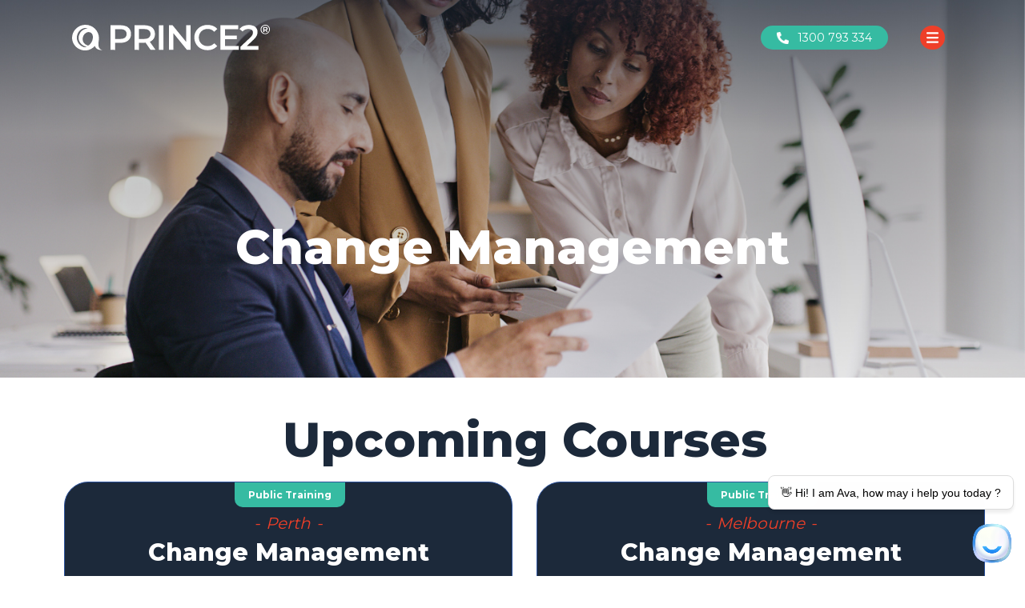

--- FILE ---
content_type: text/html; charset=UTF-8
request_url: https://www.prince2training.com.au/change-management-training/
body_size: 23392
content:
<!DOCTYPE html PUBLIC "-//W3C//DTD XHTML 1.1//EN" "http://www.w3.org/TR/xhtml11/DTD/xhtml11.dtd">
<html xmlns="http://www.w3.org/1999/xhtml" dir="ltr" xml:lang="en-US">
<head>
<!-- Google Tag Manager -->
<script>(function(w,d,s,l,i){w[l]=w[l]||[];w[l].push({'gtm.start':
new Date().getTime(),event:'gtm.js'});var f=d.getElementsByTagName(s)[0],
j=d.createElement(s),dl=l!='dataLayer'?'&l='+l:'';j.async=true;j.src=
'https://www.googletagmanager.com/gtm.js?id='+i+dl;f.parentNode.insertBefore(j,f);
})(window,document,'script','dataLayer','GTM-ML49VVLM');</script>
<!-- End Google Tag Manager -->
	
<link rel="shortcut icon" href="https://www.prince2training.com.au/wp-content/uploads/2025/08/cropped-prince2-150x150-1.png" />
<meta name="viewport" content="width=device-width, initial-scale=1, user-scalable=no"/>
<meta http-equiv="Content-Type" content="text/html; charset=UTF-8" />
<script type="text/javascript">
/* <![CDATA[ */
var gform;gform||(document.addEventListener("gform_main_scripts_loaded",function(){gform.scriptsLoaded=!0}),document.addEventListener("gform/theme/scripts_loaded",function(){gform.themeScriptsLoaded=!0}),window.addEventListener("DOMContentLoaded",function(){gform.domLoaded=!0}),gform={domLoaded:!1,scriptsLoaded:!1,themeScriptsLoaded:!1,isFormEditor:()=>"function"==typeof InitializeEditor,callIfLoaded:function(o){return!(!gform.domLoaded||!gform.scriptsLoaded||!gform.themeScriptsLoaded&&!gform.isFormEditor()||(gform.isFormEditor()&&console.warn("The use of gform.initializeOnLoaded() is deprecated in the form editor context and will be removed in Gravity Forms 3.1."),o(),0))},initializeOnLoaded:function(o){gform.callIfLoaded(o)||(document.addEventListener("gform_main_scripts_loaded",()=>{gform.scriptsLoaded=!0,gform.callIfLoaded(o)}),document.addEventListener("gform/theme/scripts_loaded",()=>{gform.themeScriptsLoaded=!0,gform.callIfLoaded(o)}),window.addEventListener("DOMContentLoaded",()=>{gform.domLoaded=!0,gform.callIfLoaded(o)}))},hooks:{action:{},filter:{}},addAction:function(o,r,e,t){gform.addHook("action",o,r,e,t)},addFilter:function(o,r,e,t){gform.addHook("filter",o,r,e,t)},doAction:function(o){gform.doHook("action",o,arguments)},applyFilters:function(o){return gform.doHook("filter",o,arguments)},removeAction:function(o,r){gform.removeHook("action",o,r)},removeFilter:function(o,r,e){gform.removeHook("filter",o,r,e)},addHook:function(o,r,e,t,n){null==gform.hooks[o][r]&&(gform.hooks[o][r]=[]);var d=gform.hooks[o][r];null==n&&(n=r+"_"+d.length),gform.hooks[o][r].push({tag:n,callable:e,priority:t=null==t?10:t})},doHook:function(r,o,e){var t;if(e=Array.prototype.slice.call(e,1),null!=gform.hooks[r][o]&&((o=gform.hooks[r][o]).sort(function(o,r){return o.priority-r.priority}),o.forEach(function(o){"function"!=typeof(t=o.callable)&&(t=window[t]),"action"==r?t.apply(null,e):e[0]=t.apply(null,e)})),"filter"==r)return e[0]},removeHook:function(o,r,t,n){var e;null!=gform.hooks[o][r]&&(e=(e=gform.hooks[o][r]).filter(function(o,r,e){return!!(null!=n&&n!=o.tag||null!=t&&t!=o.priority)}),gform.hooks[o][r]=e)}});
/* ]]> */
</script>


<!-- <link rel="stylesheet" type="text/css" media="all" href="https://www.prince2training.com.au/wp-content/themes/prince2/style.css" /> -->
<link rel="stylesheet" href="https://www.prince2training.com.au/wp-content/themes/prince2/css/bootstrap.css">
<link rel="stylesheet" href="https://maxcdn.bootstrapcdn.com/bootstrap/3.3.4/css/bootstrap-theme.min.css">
<link rel="stylesheet" type="text/css" href="https://www.prince2training.com.au/wp-content/themes/prince2/style.css" media="screen" />
<link rel="preconnect" href="https://fonts.gstatic.com">
<link href="https://fonts.googleapis.com/css2?family=Montserrat:wght@100;400;500;600;700;800&display=swap" rel="stylesheet">
		 <meta name='robots' content='index, follow, max-image-preview:large, max-snippet:-1, max-video-preview:-1' />
	<style>img:is([sizes="auto" i], [sizes^="auto," i]) { contain-intrinsic-size: 3000px 1500px }</style>
			<script>
			window.HTGA4 = {"debug":false,"cookie_notice_enabled":null,"cookie_notice_cookie_key":"htga4_","cookie_notice_duration_type":null,"cookie_notice_duration_value":null,"cookie_notice_overlay_enabled":null,"should_auto_consent":true,"one_year_seconds":31536000};
		</script>
		
	<!-- This site is optimized with the Yoast SEO plugin v19.10 - https://yoast.com/wordpress/plugins/seo/ -->
	<title>Change Management Courses | PRINCE2 Training Australia</title>
	<meta name="description" content="Our Change Management training and certification program introduce proven and recognised models and approaches for planning and implementing chang" />
	<link rel="canonical" href="https://www.prince2training.com.au/change-management-training/" />
	<meta property="og:locale" content="en_US" />
	<meta property="og:type" content="article" />
	<meta property="og:title" content="Change Management Courses | PRINCE2 Training Australia" />
	<meta property="og:description" content="Our Change Management training and certification program introduce proven and recognised models and approaches for planning and implementing chang" />
	<meta property="og:url" content="https://www.prince2training.com.au/change-management-training/" />
	<meta property="og:site_name" content="PRINCE2 Training" />
	<meta property="article:modified_time" content="2026-01-23T05:01:29+00:00" />
	<meta property="og:image" content="https://www.prince2training.com.au/wp-content/uploads/2024/03/change_management_banner.jpg" />
	<meta property="og:image:width" content="1480" />
	<meta property="og:image:height" content="546" />
	<meta property="og:image:type" content="image/jpeg" />
	<meta name="twitter:label1" content="Est. reading time" />
	<meta name="twitter:data1" content="5 minutes" />
	<!-- / Yoast SEO plugin. -->


<link rel='dns-prefetch' href='//a.omappapi.com' />
<link rel='dns-prefetch' href='//www.googletagmanager.com' />
<link rel="alternate" type="application/rss+xml" title="PRINCE2 Training &raquo; Change Management Comments Feed" href="https://www.prince2training.com.au/change-management-training/feed/" />
<script type="text/javascript">
/* <![CDATA[ */
window._wpemojiSettings = {"baseUrl":"https:\/\/s.w.org\/images\/core\/emoji\/16.0.1\/72x72\/","ext":".png","svgUrl":"https:\/\/s.w.org\/images\/core\/emoji\/16.0.1\/svg\/","svgExt":".svg","source":{"concatemoji":"https:\/\/www.prince2training.com.au\/wp-includes\/js\/wp-emoji-release.min.js?ver=6.8.3"}};
/*! This file is auto-generated */
!function(s,n){var o,i,e;function c(e){try{var t={supportTests:e,timestamp:(new Date).valueOf()};sessionStorage.setItem(o,JSON.stringify(t))}catch(e){}}function p(e,t,n){e.clearRect(0,0,e.canvas.width,e.canvas.height),e.fillText(t,0,0);var t=new Uint32Array(e.getImageData(0,0,e.canvas.width,e.canvas.height).data),a=(e.clearRect(0,0,e.canvas.width,e.canvas.height),e.fillText(n,0,0),new Uint32Array(e.getImageData(0,0,e.canvas.width,e.canvas.height).data));return t.every(function(e,t){return e===a[t]})}function u(e,t){e.clearRect(0,0,e.canvas.width,e.canvas.height),e.fillText(t,0,0);for(var n=e.getImageData(16,16,1,1),a=0;a<n.data.length;a++)if(0!==n.data[a])return!1;return!0}function f(e,t,n,a){switch(t){case"flag":return n(e,"\ud83c\udff3\ufe0f\u200d\u26a7\ufe0f","\ud83c\udff3\ufe0f\u200b\u26a7\ufe0f")?!1:!n(e,"\ud83c\udde8\ud83c\uddf6","\ud83c\udde8\u200b\ud83c\uddf6")&&!n(e,"\ud83c\udff4\udb40\udc67\udb40\udc62\udb40\udc65\udb40\udc6e\udb40\udc67\udb40\udc7f","\ud83c\udff4\u200b\udb40\udc67\u200b\udb40\udc62\u200b\udb40\udc65\u200b\udb40\udc6e\u200b\udb40\udc67\u200b\udb40\udc7f");case"emoji":return!a(e,"\ud83e\udedf")}return!1}function g(e,t,n,a){var r="undefined"!=typeof WorkerGlobalScope&&self instanceof WorkerGlobalScope?new OffscreenCanvas(300,150):s.createElement("canvas"),o=r.getContext("2d",{willReadFrequently:!0}),i=(o.textBaseline="top",o.font="600 32px Arial",{});return e.forEach(function(e){i[e]=t(o,e,n,a)}),i}function t(e){var t=s.createElement("script");t.src=e,t.defer=!0,s.head.appendChild(t)}"undefined"!=typeof Promise&&(o="wpEmojiSettingsSupports",i=["flag","emoji"],n.supports={everything:!0,everythingExceptFlag:!0},e=new Promise(function(e){s.addEventListener("DOMContentLoaded",e,{once:!0})}),new Promise(function(t){var n=function(){try{var e=JSON.parse(sessionStorage.getItem(o));if("object"==typeof e&&"number"==typeof e.timestamp&&(new Date).valueOf()<e.timestamp+604800&&"object"==typeof e.supportTests)return e.supportTests}catch(e){}return null}();if(!n){if("undefined"!=typeof Worker&&"undefined"!=typeof OffscreenCanvas&&"undefined"!=typeof URL&&URL.createObjectURL&&"undefined"!=typeof Blob)try{var e="postMessage("+g.toString()+"("+[JSON.stringify(i),f.toString(),p.toString(),u.toString()].join(",")+"));",a=new Blob([e],{type:"text/javascript"}),r=new Worker(URL.createObjectURL(a),{name:"wpTestEmojiSupports"});return void(r.onmessage=function(e){c(n=e.data),r.terminate(),t(n)})}catch(e){}c(n=g(i,f,p,u))}t(n)}).then(function(e){for(var t in e)n.supports[t]=e[t],n.supports.everything=n.supports.everything&&n.supports[t],"flag"!==t&&(n.supports.everythingExceptFlag=n.supports.everythingExceptFlag&&n.supports[t]);n.supports.everythingExceptFlag=n.supports.everythingExceptFlag&&!n.supports.flag,n.DOMReady=!1,n.readyCallback=function(){n.DOMReady=!0}}).then(function(){return e}).then(function(){var e;n.supports.everything||(n.readyCallback(),(e=n.source||{}).concatemoji?t(e.concatemoji):e.wpemoji&&e.twemoji&&(t(e.twemoji),t(e.wpemoji)))}))}((window,document),window._wpemojiSettings);
/* ]]> */
</script>
<style id='wp-emoji-styles-inline-css' type='text/css'>

	img.wp-smiley, img.emoji {
		display: inline !important;
		border: none !important;
		box-shadow: none !important;
		height: 1em !important;
		width: 1em !important;
		margin: 0 0.07em !important;
		vertical-align: -0.1em !important;
		background: none !important;
		padding: 0 !important;
	}
</style>
<link rel='stylesheet' id='wp-block-library-css' href='https://www.prince2training.com.au/wp-includes/css/dist/block-library/style.min.css?ver=6.8.3' type='text/css' media='all' />
<style id='classic-theme-styles-inline-css' type='text/css'>
/*! This file is auto-generated */
.wp-block-button__link{color:#fff;background-color:#32373c;border-radius:9999px;box-shadow:none;text-decoration:none;padding:calc(.667em + 2px) calc(1.333em + 2px);font-size:1.125em}.wp-block-file__button{background:#32373c;color:#fff;text-decoration:none}
</style>
<style id='global-styles-inline-css' type='text/css'>
:root{--wp--preset--aspect-ratio--square: 1;--wp--preset--aspect-ratio--4-3: 4/3;--wp--preset--aspect-ratio--3-4: 3/4;--wp--preset--aspect-ratio--3-2: 3/2;--wp--preset--aspect-ratio--2-3: 2/3;--wp--preset--aspect-ratio--16-9: 16/9;--wp--preset--aspect-ratio--9-16: 9/16;--wp--preset--color--black: #000000;--wp--preset--color--cyan-bluish-gray: #abb8c3;--wp--preset--color--white: #ffffff;--wp--preset--color--pale-pink: #f78da7;--wp--preset--color--vivid-red: #cf2e2e;--wp--preset--color--luminous-vivid-orange: #ff6900;--wp--preset--color--luminous-vivid-amber: #fcb900;--wp--preset--color--light-green-cyan: #7bdcb5;--wp--preset--color--vivid-green-cyan: #00d084;--wp--preset--color--pale-cyan-blue: #8ed1fc;--wp--preset--color--vivid-cyan-blue: #0693e3;--wp--preset--color--vivid-purple: #9b51e0;--wp--preset--gradient--vivid-cyan-blue-to-vivid-purple: linear-gradient(135deg,rgba(6,147,227,1) 0%,rgb(155,81,224) 100%);--wp--preset--gradient--light-green-cyan-to-vivid-green-cyan: linear-gradient(135deg,rgb(122,220,180) 0%,rgb(0,208,130) 100%);--wp--preset--gradient--luminous-vivid-amber-to-luminous-vivid-orange: linear-gradient(135deg,rgba(252,185,0,1) 0%,rgba(255,105,0,1) 100%);--wp--preset--gradient--luminous-vivid-orange-to-vivid-red: linear-gradient(135deg,rgba(255,105,0,1) 0%,rgb(207,46,46) 100%);--wp--preset--gradient--very-light-gray-to-cyan-bluish-gray: linear-gradient(135deg,rgb(238,238,238) 0%,rgb(169,184,195) 100%);--wp--preset--gradient--cool-to-warm-spectrum: linear-gradient(135deg,rgb(74,234,220) 0%,rgb(151,120,209) 20%,rgb(207,42,186) 40%,rgb(238,44,130) 60%,rgb(251,105,98) 80%,rgb(254,248,76) 100%);--wp--preset--gradient--blush-light-purple: linear-gradient(135deg,rgb(255,206,236) 0%,rgb(152,150,240) 100%);--wp--preset--gradient--blush-bordeaux: linear-gradient(135deg,rgb(254,205,165) 0%,rgb(254,45,45) 50%,rgb(107,0,62) 100%);--wp--preset--gradient--luminous-dusk: linear-gradient(135deg,rgb(255,203,112) 0%,rgb(199,81,192) 50%,rgb(65,88,208) 100%);--wp--preset--gradient--pale-ocean: linear-gradient(135deg,rgb(255,245,203) 0%,rgb(182,227,212) 50%,rgb(51,167,181) 100%);--wp--preset--gradient--electric-grass: linear-gradient(135deg,rgb(202,248,128) 0%,rgb(113,206,126) 100%);--wp--preset--gradient--midnight: linear-gradient(135deg,rgb(2,3,129) 0%,rgb(40,116,252) 100%);--wp--preset--font-size--small: 13px;--wp--preset--font-size--medium: 20px;--wp--preset--font-size--large: 36px;--wp--preset--font-size--x-large: 42px;--wp--preset--spacing--20: 0.44rem;--wp--preset--spacing--30: 0.67rem;--wp--preset--spacing--40: 1rem;--wp--preset--spacing--50: 1.5rem;--wp--preset--spacing--60: 2.25rem;--wp--preset--spacing--70: 3.38rem;--wp--preset--spacing--80: 5.06rem;--wp--preset--shadow--natural: 6px 6px 9px rgba(0, 0, 0, 0.2);--wp--preset--shadow--deep: 12px 12px 50px rgba(0, 0, 0, 0.4);--wp--preset--shadow--sharp: 6px 6px 0px rgba(0, 0, 0, 0.2);--wp--preset--shadow--outlined: 6px 6px 0px -3px rgba(255, 255, 255, 1), 6px 6px rgba(0, 0, 0, 1);--wp--preset--shadow--crisp: 6px 6px 0px rgba(0, 0, 0, 1);}:where(.is-layout-flex){gap: 0.5em;}:where(.is-layout-grid){gap: 0.5em;}body .is-layout-flex{display: flex;}.is-layout-flex{flex-wrap: wrap;align-items: center;}.is-layout-flex > :is(*, div){margin: 0;}body .is-layout-grid{display: grid;}.is-layout-grid > :is(*, div){margin: 0;}:where(.wp-block-columns.is-layout-flex){gap: 2em;}:where(.wp-block-columns.is-layout-grid){gap: 2em;}:where(.wp-block-post-template.is-layout-flex){gap: 1.25em;}:where(.wp-block-post-template.is-layout-grid){gap: 1.25em;}.has-black-color{color: var(--wp--preset--color--black) !important;}.has-cyan-bluish-gray-color{color: var(--wp--preset--color--cyan-bluish-gray) !important;}.has-white-color{color: var(--wp--preset--color--white) !important;}.has-pale-pink-color{color: var(--wp--preset--color--pale-pink) !important;}.has-vivid-red-color{color: var(--wp--preset--color--vivid-red) !important;}.has-luminous-vivid-orange-color{color: var(--wp--preset--color--luminous-vivid-orange) !important;}.has-luminous-vivid-amber-color{color: var(--wp--preset--color--luminous-vivid-amber) !important;}.has-light-green-cyan-color{color: var(--wp--preset--color--light-green-cyan) !important;}.has-vivid-green-cyan-color{color: var(--wp--preset--color--vivid-green-cyan) !important;}.has-pale-cyan-blue-color{color: var(--wp--preset--color--pale-cyan-blue) !important;}.has-vivid-cyan-blue-color{color: var(--wp--preset--color--vivid-cyan-blue) !important;}.has-vivid-purple-color{color: var(--wp--preset--color--vivid-purple) !important;}.has-black-background-color{background-color: var(--wp--preset--color--black) !important;}.has-cyan-bluish-gray-background-color{background-color: var(--wp--preset--color--cyan-bluish-gray) !important;}.has-white-background-color{background-color: var(--wp--preset--color--white) !important;}.has-pale-pink-background-color{background-color: var(--wp--preset--color--pale-pink) !important;}.has-vivid-red-background-color{background-color: var(--wp--preset--color--vivid-red) !important;}.has-luminous-vivid-orange-background-color{background-color: var(--wp--preset--color--luminous-vivid-orange) !important;}.has-luminous-vivid-amber-background-color{background-color: var(--wp--preset--color--luminous-vivid-amber) !important;}.has-light-green-cyan-background-color{background-color: var(--wp--preset--color--light-green-cyan) !important;}.has-vivid-green-cyan-background-color{background-color: var(--wp--preset--color--vivid-green-cyan) !important;}.has-pale-cyan-blue-background-color{background-color: var(--wp--preset--color--pale-cyan-blue) !important;}.has-vivid-cyan-blue-background-color{background-color: var(--wp--preset--color--vivid-cyan-blue) !important;}.has-vivid-purple-background-color{background-color: var(--wp--preset--color--vivid-purple) !important;}.has-black-border-color{border-color: var(--wp--preset--color--black) !important;}.has-cyan-bluish-gray-border-color{border-color: var(--wp--preset--color--cyan-bluish-gray) !important;}.has-white-border-color{border-color: var(--wp--preset--color--white) !important;}.has-pale-pink-border-color{border-color: var(--wp--preset--color--pale-pink) !important;}.has-vivid-red-border-color{border-color: var(--wp--preset--color--vivid-red) !important;}.has-luminous-vivid-orange-border-color{border-color: var(--wp--preset--color--luminous-vivid-orange) !important;}.has-luminous-vivid-amber-border-color{border-color: var(--wp--preset--color--luminous-vivid-amber) !important;}.has-light-green-cyan-border-color{border-color: var(--wp--preset--color--light-green-cyan) !important;}.has-vivid-green-cyan-border-color{border-color: var(--wp--preset--color--vivid-green-cyan) !important;}.has-pale-cyan-blue-border-color{border-color: var(--wp--preset--color--pale-cyan-blue) !important;}.has-vivid-cyan-blue-border-color{border-color: var(--wp--preset--color--vivid-cyan-blue) !important;}.has-vivid-purple-border-color{border-color: var(--wp--preset--color--vivid-purple) !important;}.has-vivid-cyan-blue-to-vivid-purple-gradient-background{background: var(--wp--preset--gradient--vivid-cyan-blue-to-vivid-purple) !important;}.has-light-green-cyan-to-vivid-green-cyan-gradient-background{background: var(--wp--preset--gradient--light-green-cyan-to-vivid-green-cyan) !important;}.has-luminous-vivid-amber-to-luminous-vivid-orange-gradient-background{background: var(--wp--preset--gradient--luminous-vivid-amber-to-luminous-vivid-orange) !important;}.has-luminous-vivid-orange-to-vivid-red-gradient-background{background: var(--wp--preset--gradient--luminous-vivid-orange-to-vivid-red) !important;}.has-very-light-gray-to-cyan-bluish-gray-gradient-background{background: var(--wp--preset--gradient--very-light-gray-to-cyan-bluish-gray) !important;}.has-cool-to-warm-spectrum-gradient-background{background: var(--wp--preset--gradient--cool-to-warm-spectrum) !important;}.has-blush-light-purple-gradient-background{background: var(--wp--preset--gradient--blush-light-purple) !important;}.has-blush-bordeaux-gradient-background{background: var(--wp--preset--gradient--blush-bordeaux) !important;}.has-luminous-dusk-gradient-background{background: var(--wp--preset--gradient--luminous-dusk) !important;}.has-pale-ocean-gradient-background{background: var(--wp--preset--gradient--pale-ocean) !important;}.has-electric-grass-gradient-background{background: var(--wp--preset--gradient--electric-grass) !important;}.has-midnight-gradient-background{background: var(--wp--preset--gradient--midnight) !important;}.has-small-font-size{font-size: var(--wp--preset--font-size--small) !important;}.has-medium-font-size{font-size: var(--wp--preset--font-size--medium) !important;}.has-large-font-size{font-size: var(--wp--preset--font-size--large) !important;}.has-x-large-font-size{font-size: var(--wp--preset--font-size--x-large) !important;}
:where(.wp-block-post-template.is-layout-flex){gap: 1.25em;}:where(.wp-block-post-template.is-layout-grid){gap: 1.25em;}
:where(.wp-block-columns.is-layout-flex){gap: 2em;}:where(.wp-block-columns.is-layout-grid){gap: 2em;}
:root :where(.wp-block-pullquote){font-size: 1.5em;line-height: 1.6;}
</style>
<link rel='stylesheet' id='megamenu-css' href='https://www.prince2training.com.au/wp-content/uploads/maxmegamenu/style.css?ver=3449f3' type='text/css' media='all' />
<link rel='stylesheet' id='dashicons-css' href='https://www.prince2training.com.au/wp-includes/css/dashicons.min.css?ver=6.8.3' type='text/css' media='all' />
<link rel='stylesheet' id='js_composer_front-css' href='https://www.prince2training.com.au/wp-content/plugins/js_composer/assets/css/js_composer.min.css?ver=6.7.0' type='text/css' media='all' />
<script type="text/javascript" src="https://www.prince2training.com.au/wp-content/plugins/jquery-updater/js/jquery-3.7.1.min.js?ver=3.7.1" id="jquery-core-js"></script>
<script type="text/javascript" src="https://www.prince2training.com.au/wp-content/plugins/jquery-updater/js/jquery-migrate-3.5.2.min.js?ver=3.5.2" id="jquery-migrate-js"></script>
<link rel="https://api.w.org/" href="https://www.prince2training.com.au/wp-json/" /><link rel="alternate" title="JSON" type="application/json" href="https://www.prince2training.com.au/wp-json/wp/v2/pages/1555" /><link rel="EditURI" type="application/rsd+xml" title="RSD" href="https://www.prince2training.com.au/xmlrpc.php?rsd" />
<link rel='shortlink' href='https://www.prince2training.com.au/?p=1555' />
<link rel="alternate" title="oEmbed (JSON)" type="application/json+oembed" href="https://www.prince2training.com.au/wp-json/oembed/1.0/embed?url=https%3A%2F%2Fwww.prince2training.com.au%2Fchange-management-training%2F" />
<link rel="alternate" title="oEmbed (XML)" type="text/xml+oembed" href="https://www.prince2training.com.au/wp-json/oembed/1.0/embed?url=https%3A%2F%2Fwww.prince2training.com.au%2Fchange-management-training%2F&#038;format=xml" />
<meta name="generator" content="Site Kit by Google 1.159.0" /><!-- Google Tag Manager -->
<script>(function(w,d,s,l,i){w[l]=w[l]||[];w[l].push({'gtm.start':
new Date().getTime(),event:'gtm.js'});var f=d.getElementsByTagName(s)[0],
j=d.createElement(s),dl=l!='dataLayer'?'&l='+l:'';j.async=true;j.src=
'https://www.googletagmanager.com/gtm.js?id='+i+dl;f.parentNode.insertBefore(j,f);
})(window,document,'script','dataLayer','GTM-TVLFMRJ');</script>
<!-- End Google Tag Manager -->
				<script type="text/javascript">
				(function(c,l,a,r,i,t,y){
					c[a]=c[a]||function(){(c[a].q=c[a].q||[]).push(arguments)};t=l.createElement(r);t.async=1;
					t.src="https://www.clarity.ms/tag/"+i+"?ref=wordpress";y=l.getElementsByTagName(r)[0];y.parentNode.insertBefore(t,y);
				})(window, document, "clarity", "script", "rx4pio4smo");
		</script>
				<!-- Global site tag (gtag.js) - added by HT Easy Ga4 -->
		<script>
			window.dataLayer = window.dataLayer || [];
			function gtag() { dataLayer.push(arguments); }

			// Default: deny all tracking
			gtag('consent', 'default', {
				'ad_storage': 'denied',
				'analytics_storage': 'denied',
				'ad_user_data': 'denied',
				'ad_personalization': 'denied'
			});

			// Load gtag script early; update permissions after consent
			(function() {
				const script = document.createElement('script');
				script.async = true;
				script.src = `https://www.googletagmanager.com/gtag/js?id=G-MBERGRF6P3`;
				document.head.appendChild(script);
			})();

			gtag('js', new Date());
			gtag('config', 'G-MBERGRF6P3');
		</script>
	<meta name="generator" content="Powered by WPBakery Page Builder - drag and drop page builder for WordPress."/>
<link rel="icon" href="https://www.prince2training.com.au/wp-content/uploads/2025/08/cropped-prince2-150x150-1-32x32.png" sizes="32x32" />
<link rel="icon" href="https://www.prince2training.com.au/wp-content/uploads/2025/08/cropped-prince2-150x150-1-192x192.png" sizes="192x192" />
<link rel="apple-touch-icon" href="https://www.prince2training.com.au/wp-content/uploads/2025/08/cropped-prince2-150x150-1-180x180.png" />
<meta name="msapplication-TileImage" content="https://www.prince2training.com.au/wp-content/uploads/2025/08/cropped-prince2-150x150-1-270x270.png" />
		<style type="text/css" id="wp-custom-css">
			/* Force table borders in the Project Management Courses section only */
#project-management-courses table,
#project-management-courses th,
#project-management-courses td {
  border: 1px solid #DADCE0 !important; /* light grey border */
}

#project-management-courses table {
  border-collapse: collapse; /* ensures single, clean borders */
}

/* Optional: subtle header background */
#project-management-courses th {
  background: #f7f7f7;
}

/* If content uses Gutenberg Table block */
#project-management-courses .wp-block-table td,
#project-management-courses .wp-block-table th {
  border: 1px solid #DADCE0 !important;
}

/* If content uses TablePress (just in case) */
#project-management-courses .tablepress td,
#project-management-courses .tablepress th {
  border: 1px solid #DADCE0 !important;
}
		</style>
		<style type="text/css" data-type="vc_shortcodes-custom-css">.vc_custom_1705737106695{background-color: #f2f2f2 !important;}.vc_custom_1712064605685{margin-bottom: 0px !important;}</style><noscript><style> .wpb_animate_when_almost_visible { opacity: 1; }</style></noscript><style type="text/css">/** Mega Menu CSS: fs **/</style>
<script src='https://www.google.com/recaptcha/api.js'></script>
<link rel="stylesheet" type="text/css" href="https://www.prince2training.com.au/wp-content/themes/prince2/css/slick/slick.css"/>
<link rel="stylesheet" type="text/css" href="https://www.prince2training.com.au/wp-content/themes/prince2/css/slick/slick-theme.css"/>
<script type="text/javascript">
    (function(c,l,a,r,i,t,y){
        c[a]=c[a]||function(){(c[a].q=c[a].q||[]).push(arguments)};
        t=l.createElement(r);t.async=1;t.src="https://www.clarity.ms/tag/"+i;
        y=l.getElementsByTagName(r)[0];y.parentNode.insertBefore(t,y);
    })(window, document, "clarity", "script", "s09jeewp35");
</script>
<!-- Google tag (gtag.js) -->
<script async src="https://www.googletagmanager.com/gtag/js?id=AW-17488570464">
</script>
<script>
  window.dataLayer = window.dataLayer || [];
  function gtag(){dataLayer.push(arguments);}
  gtag('js', new Date());

  gtag('config', 'AW-17488570464');
</script>
<style type="text/css">
    html{
        margin-top: 0 !important;
    }
    body{
        padding: 0 !important;
    }
    .py-3{
        padding: 1.5rem 0;
    }
    #navbar{
        background: transparent;
        display: flex;
    }
    #navbar .phoneNo{
        background-color: #36BBA2;
        padding: 0 15px;
        border-radius: 50px;
        margin: 0 25px;
    }
    #navbar .phoneNo img{
        width: 15px;
        height: 15px;
        margin-right: 0.5rem;
    }
    #navbar a{
        padding: 5px;
        text-decoration: none;
        color: white;
    }
    #navbar .menu{
        display: flex;
        justify-content: flex-end;
    }
    #navbar>.container{
        display: flex;
        justify-content: center;
        align-items: center;
    }
    #navbar>.container>.row{
        display: flex;
        justify-content: center;
        align-items: center;
        width: 100%;
    }
    .sticky{
        top: 3%;
    }
    #header{
        float: none;
        padding: 0;
        height: auto;
    }
    #logo{
        float: none;
        width: auto; 
        height: auto; 
        padding: 0; 
        margin-top: 0;
    }
    #navbar .menuSection{
        border-radius: 25px;
        background-color: #EE3F29;
        margin: 0 15px;
    }
    #navbar .menuButton{
        background-image: url('https://www.prince2training.com.au/wp-content/themes/prince2/images/bars-solid.svg');
        width: 15px;
        height: 20px;
        cursor: pointer;
        margin: 5px 8px;
        background-repeat: no-repeat;
        background-position: center;
        color: white;
    }
    .navbar.scrolled{
        background-color: #fff !important;
        transition: background-color .2s linear;
        border-radius: 50px;
        z-index: 99;
        box-shadow: 0px 5px 15px 0px rgb(0 0 0/75%);
        -webkit-box-shadow: 0px 5px 15px 0px rgb(0 0 0/75%);
        -moz-box-shadow: 0px 5px 15px 0px rgba(0,0,0,.75);
    }
    .imgLogo{
        background-image: url('https://www.prince2training.com.au/wp-content/uploads/2024/01/prince2logo_white.svg');
        height: 32px;
        width: 265px;
        background-repeat: no-repeat;
        background-size: contain;
    }
    .sticky.scrolled .imgLogo{
        background-image: url('https://www.prince2training.com.au/wp-content/uploads/2024/01/prince2logo_green.svg');
    }
    .overlay{
        height: 100%;
        width: 0;
        position: fixed;
        z-index: 999;
        left: 0;
        top: 0;
        color: #fff;
        background-color: #1C293A;
        overflow-x: hidden;
        transition: .5s;
        background-image: url('https://www.prince2training.com.au/wp-content/uploads/2024/03/menu_background.jpg');
        background-size:  cover;
        background-position:  center;
        background-repeat:  no-repeat;
/*        max-height: 550px;*/
    }
    .overlay-content{
        position: relative;
        width: 100%;
        top: 20%;
    }
    .overlay-content .closebtn{
            position: absolute;
            right: 45px;
            font-size: 60px;
            top: -100px;
            z-index: 99;
    }
    #mega-menu-wrap-primary{
        background-color: transparent;
    }
    .overlay-content a.mega-menu-link{
        color: white !important;
    }
    #menu-new-menu{
        display: flex;
        justify-content: center;
        gap: 25px;
        margin: 0 auto;
        width: 100%;
        margin-top: 5rem;
    }
    #menu-new-menu .menu-item-2865 a,
    #menu-new-menu .menu-item-2868 a,
    {
        cursor: auto;
    }
    #menu-new-menu li.menu-item a:hover{
        background-color: transparent;
    }
    .indent{
        padding-left: 15px;
    }
    #myNav .mainTitle{
        margin:1rem 0;
        
    }
    #myNav .mainTitle>a{
        color: #EE3F28;
        font-weight: bold;
        font-size: 25px !important;
    }
    #myNav .mainTitle a{
        width: 100%;
        text-align: left;
        float: none;
        font-size:  20px;
        padding-top: .725rem;
        padding-bottom: .725rem;
    }
    #myNav .mainTitle ul{
        padding-left :0;
    }
    @media(max-width: 768px){
        .phoneNo a span:nth-child(2){
            display: none;
        }
        .navbar .row>div{
        padding: 0;
        }
        .navbar .phoneNo{
            padding: 0 !important;
            margin: 0 !important;
        }
        #myNav .menuAll{
            margin: 0 5rem !important;
        }
        h2.level2-heading{
            font-size: 40px !important;
        }
        .phoneNo{
            width: 30px;
        }
        .phoneNo img{
            margin: 0 auto;
        }
    }
</style>
</head>
<body>
<div id="navbar" class="navbar sticky" data-page='1555'>
  <div class="container">
    <div class="row py-1">
        <div class="col-md-3 col-sm-12 col-xs-12">
          <div id="header">
            <div id="logo">
                <a href="https://www.prince2training.com.au/">
                    <div class="imgLogo"></div>
                <!-- <img src="https://www.prince2training.com.au/wp-content/uploads/2024/01/prince2logo_white.svg" alt="PRINCE2" style="width:100%;"/> -->
                </a>
            </div>
        <!--logo-->
          </div>
        </div>
        <div class="col-md-9 col-sm-12 col-xs-12 text-right">
            <div class="menu">
                <div class="phoneNo">
                    <a href="tel:1300793334"><span><img src="https://www.prince2training.com.au/img/phone_white.png"></span>
                        <span>1300 793 334</span></a>
                </div>
                <div class="menuSection" onclick="return openNav()">
                    <div class="menuButton">
                    </div>
                </div>
            </div>
        </div>
        <div class="overlay" id="myNav">
            <div class="overlay-content">
            <a href="javascript:void(0)" class="closebtn" onclick="closeNav()">&times;</a>
                <div class="container menu-main-menu-container">
                    <div class="row">
                        <div class="col-10 mx-auto menuAll">
                            <div class="row">
                                <div class="col-md-4">
                                    <div class="menu-new-menu1-container"><ul id="menu-new-menu1" class="nav navbar-nav"><li id="menu-item-2865" class="mainTitle menu-item menu-item-type-custom menu-item-object-custom menu-item-has-children menu-item-2865"><a href="#">PRINCE2 Training</a>
<ul class="sub-menu">
	<li id="menu-item-4034" class="menu-item menu-item-type-post_type menu-item-object-page menu-item-4034"><a href="https://www.prince2training.com.au/prince2-foundation/">PRINCE2<sup>®</sup> Foundation</a></li>
	<li id="menu-item-4035" class="menu-item menu-item-type-post_type menu-item-object-page menu-item-4035"><a href="https://www.prince2training.com.au/prince2-practitioner/">PRINCE2<sup>®</sup> Practitioner</a></li>
</ul>
</li>
<li id="menu-item-2868" class="mainTitle menu-item menu-item-type-custom menu-item-object-custom menu-item-has-children menu-item-2868"><a href="#">Agile Training</a>
<ul class="sub-menu">
	<li id="menu-item-2869" class="menu-item menu-item-type-post_type menu-item-object-page menu-item-2869"><a href="https://www.prince2training.com.au/prince2-agile/">PRINCE2<sup>®</sup> Agile</a></li>
	<li id="menu-item-2870" class="menu-item menu-item-type-post_type menu-item-object-page menu-item-2870"><a href="https://www.prince2training.com.au/agilepm-training-certification/">Agile Courses &#038; Certification</a></li>
</ul>
</li>
</ul></div>                                </div>
                                <div class="col-md-4">
                                    <div class="menu-new-menu-2-container"><ul id="menu-new-menu-2" class="nav navbar-nav"><li id="menu-item-2885" class="mainTitle menu-item menu-item-type-custom menu-item-object-custom menu-item-has-children menu-item-2885"><a href="#">Course &#038; Exam</a>
<ul class="sub-menu">
	<li id="menu-item-2886" class="menu-item menu-item-type-post_type menu-item-object-page menu-item-2886"><a href="https://www.prince2training.com.au/prince2-certification-exam/">What is PRINCE2?</a></li>
	<li id="menu-item-2887" class="menu-item menu-item-type-post_type menu-item-object-page menu-item-2887"><a href="https://www.prince2training.com.au/prince2-certification-exam/">PRINCE2 Certification and Training</a></li>
</ul>
</li>
<li id="menu-item-2888" class="mainTitle menu-item menu-item-type-custom menu-item-object-custom menu-item-has-children menu-item-2888"><a href="#">Training Schedule</a>
<ul class="sub-menu">
	<li id="menu-item-2889" class="menu-item menu-item-type-custom menu-item-object-custom menu-item-2889"><a href="https://www.prince2training.com.au/training-catalogue.php">Classroom Training</a></li>
</ul>
</li>
<li id="menu-item-4309" class="mainTitle menu-item menu-item-type-custom menu-item-object-custom menu-item-has-children menu-item-4309"><a href="#">Resources</a>
<ul class="sub-menu">
	<li id="menu-item-4311" class="menu-item menu-item-type-post_type menu-item-object-page menu-item-4311"><a href="https://www.prince2training.com.au/prince2-insights/">PRINCE2 Insights</a></li>
</ul>
</li>
</ul></div>                                </div>
                                <div class="col-md-4">
                                    <div class="menu-new-menu-3-container"><ul id="menu-new-menu-3" class="nav navbar-nav"><li id="menu-item-2892" class="mainTitle menu-item menu-item-type-custom menu-item-object-custom menu-item-has-children menu-item-2892"><a href="#">Online Schedule</a>
<ul class="sub-menu">
	<li id="menu-item-2893" class="menu-item menu-item-type-post_type menu-item-object-page menu-item-2893"><a href="https://www.prince2training.com.au/online-classroom/">Online Classroom</a></li>
	<li id="menu-item-2894" class="menu-item menu-item-type-custom menu-item-object-custom menu-item-2894"><a href="https://www.prince2training.com.au/elearning-course-selection.php?session=1">Online Self-paced</a></li>
	<li id="menu-item-3723" class="indent menu-item menu-item-type-post_type menu-item-object-page menu-item-3723"><a href="https://www.prince2training.com.au/online-training/prince2/">PRINCE2</a></li>
	<li id="menu-item-3721" class="indent menu-item menu-item-type-post_type menu-item-object-page menu-item-3721"><a href="https://www.prince2training.com.au/online-training/prince2-agile/">PRINCE2 Agile</a></li>
	<li id="menu-item-3720" class="indent menu-item menu-item-type-post_type menu-item-object-page menu-item-3720"><a href="https://www.prince2training.com.au/online-training/msp/">MSP</a></li>
	<li id="menu-item-3925" class="indent menu-item menu-item-type-post_type menu-item-object-page menu-item-3925"><a href="https://www.prince2training.com.au/online-training/mor/">Management of Risk</a></li>
</ul>
</li>
</ul></div>                                </div>
                                
                            </div>
                        </div>
                    </div>
                </div>
            </div>
        </div>
        <div class="col-md-9 col-sm-12 col-xs-12 menuTop hidden">
            <div class="menu-main-menu-container">
                    <div id="mega-menu-wrap-primary" class="mega-menu-wrap"><div class="mega-menu-toggle"><div class="mega-toggle-blocks-left"><div class='mega-toggle-block mega-menu-toggle-block mega-toggle-block-1' id='mega-toggle-block-1' tabindex='0'><span class='mega-toggle-label' role='button' aria-expanded='false'><span class='mega-toggle-label-closed'>MENU</span><span class='mega-toggle-label-open'>MENU</span></span></div></div><div class="mega-toggle-blocks-center"></div><div class="mega-toggle-blocks-right"><div class='mega-toggle-block mega-menu-toggle-animated-block mega-toggle-block-2' id='mega-toggle-block-2'><button aria-label="Toggle Menu" class="mega-toggle-animated mega-toggle-animated-slider" type="button" aria-expanded="false">
                  <span class="mega-toggle-animated-box">
                    <span class="mega-toggle-animated-inner"></span>
                  </span>
                </button></div></div></div><ul id="mega-menu-primary" class="mega-menu max-mega-menu mega-menu-horizontal mega-no-js" data-event="hover_intent" data-effect="fade_up" data-effect-speed="200" data-effect-mobile="disabled" data-effect-speed-mobile="0" data-mobile-force-width="false" data-second-click="go" data-document-click="collapse" data-vertical-behaviour="standard" data-breakpoint="1300" data-unbind="true" data-mobile-state="collapse_all" data-mobile-direction="vertical" data-hover-intent-timeout="300" data-hover-intent-interval="100"><li class="mega-menu-item mega-menu-item-type-custom mega-menu-item-object-custom mega-menu-item-has-children mega-align-bottom-left mega-menu-flyout mega-menu-item-2508" id="mega-menu-item-2508"><a class="mega-menu-link" aria-expanded="false" tabindex="0">PRINCE2 Training<span class="mega-indicator" aria-hidden="true"></span></a>
<ul class="mega-sub-menu">
<li class="mega-menu-item mega-menu-item-type-post_type mega-menu-item-object-page mega-menu-item-4032" id="mega-menu-item-4032"><a class="mega-menu-link" href="https://www.prince2training.com.au/prince2-foundation/">PRINCE2<sup>®</sup> Foundation</a></li><li class="mega-menu-item mega-menu-item-type-post_type mega-menu-item-object-page mega-menu-item-1356" id="mega-menu-item-1356"><a class="mega-menu-link" href="https://www.prince2training.com.au/?page_id=787">PRINCE2<sup>®</sup> Practitioner</a></li></ul>
</li><li class="mega-dropdown mega-menu-item mega-menu-item-type-custom mega-menu-item-object-custom mega-menu-item-has-children mega-align-bottom-left mega-menu-flyout mega-menu-item-1619 dropdown" id="mega-menu-item-1619"><a class="mega-menu-link" aria-expanded="false" tabindex="0">Agile Training<span class="mega-indicator" aria-hidden="true"></span></a>
<ul class="mega-sub-menu">
<li class="mega-menu-item mega-menu-item-type-post_type mega-menu-item-object-page mega-menu-item-1599" id="mega-menu-item-1599"><a class="mega-menu-link" href="https://www.prince2training.com.au/prince2-agile/">PRINCE2<sup>®</sup> Agile</a></li><li class="mega-menu-item mega-menu-item-type-post_type mega-menu-item-object-page mega-menu-item-1620" id="mega-menu-item-1620"><a class="mega-menu-link" href="https://www.prince2training.com.au/agilepm-training-certification/">Agile Courses & Certification</a></li></ul>
</li><li class="mega-menu-item mega-menu-item-type-post_type mega-menu-item-object-page mega-align-bottom-left mega-menu-flyout mega-menu-item-2900" id="mega-menu-item-2900"><a class="mega-menu-link" href="https://www.prince2training.com.au/prince2-certification-exam/" tabindex="0">Course & Exam</a></li><li class="mega-menu-item mega-menu-item-type-custom mega-menu-item-object-custom mega-align-bottom-left mega-menu-flyout mega-menu-item-2901" id="mega-menu-item-2901"><a class="mega-menu-link" href="https://www.prince2training.com.au/training-catalogue.php" tabindex="0">Training Schedule</a></li><li class="mega-menu-item mega-menu-item-type-custom mega-menu-item-object-custom mega-menu-item-has-children mega-align-bottom-left mega-menu-flyout mega-menu-item-2902" id="mega-menu-item-2902"><a class="mega-menu-link" href="#" aria-expanded="false" tabindex="0">Online Training<span class="mega-indicator" aria-hidden="true"></span></a>
<ul class="mega-sub-menu">
<li class="mega-menu-item mega-menu-item-type-post_type mega-menu-item-object-page mega-menu-item-2903" id="mega-menu-item-2903"><a class="mega-menu-link" href="https://www.prince2training.com.au/online-classroom/">Online Classroom</a></li><li class="mega-indent mega-menu-item mega-menu-item-type-custom mega-menu-item-object-custom mega-menu-item-has-children mega-menu-item-2904 indent" id="mega-menu-item-2904"><a class="mega-menu-link" href="#" aria-expanded="false">Online Self-paced<span class="mega-indicator" aria-hidden="true"></span></a>
	<ul class="mega-sub-menu">
<li class="mega-indent mega-menu-item mega-menu-item-type-custom mega-menu-item-object-custom mega-menu-item-2905 indent" id="mega-menu-item-2905"><a class="mega-menu-link" href="https://www.prince2training.com.au/online-training/PRINCE2/">PRINCE2</a></li><li class="mega-indent mega-menu-item mega-menu-item-type-custom mega-menu-item-object-custom mega-menu-item-2906 indent" id="mega-menu-item-2906"><a class="mega-menu-link" href="https://www.prince2training.com.au/online-training/PRINCE2-Agile/">PRINCE2 Agile</a></li><li class="mega-indent mega-menu-item mega-menu-item-type-custom mega-menu-item-object-custom mega-menu-item-2907 indent" id="mega-menu-item-2907"><a class="mega-menu-link" href="https://www.prince2training.com.au/online-training/AgilePM/">AgilePM</a></li><li class="mega-indent mega-menu-item mega-menu-item-type-custom mega-menu-item-object-custom mega-menu-item-2908 indent" id="mega-menu-item-2908"><a class="mega-menu-link" href="https://www.prince2training.com.au/online-training/MSP/">MSP</a></li>	</ul>
</li></ul>
</li></ul></div>            </div>
  </div>
</div>
</div>
</div>
<!--header--><style type="text/css">
  .my-3 {
    margin: 1.5rem auto;
  }

  .text-black {
    color: #1C293A;
  }

  .fs-20 {
    font-size: 20px !important;
  }

  .fs-60 {
    font-size: 60px;
  }

  .fw-extrabold {
    font-weight: 900;
  }

  .fw-bold {
    font-weight: 600;
  }

  .borderEvent {
    border-radius: 30px;
    background-color: #1C293A;
    text-align: center;
    color: white;
    padding: 1.5rem;
    position: relative;
  }

  .px-1 {
    padding: 0 .5rem;
  }

  .mt-1 {
    margin-top: 0.5rem !important;
  }

  .mt-3 {
    margin-top: 1.5rem !important;
  }

  .mt-5 {
    margin-top: 2.5rem !important;
  }

  .content {
    padding: 0;
  }

  .indexEvent .loc.brief {
    color: #EE3F28;
  }

  #coin-slider {
    position: relative;
    width: 100%;
  }

  #coin-slider div {
    height: 50px;
    position: absolute;
    top: 50%;
    text-align: center;
    width: 100%;
  }

  #coin-slider h1 {
    height: auto;
    top: auto;
  }

  .floater {
    position: absolute;
    top: 0;
    left: 38%;
    background: #36BBA2;
    padding: 0.5rem 1.2rem;
    font-size: 12px;
    font-weight: 700;
    border-bottom-left-radius: 10px;
    border-bottom-right-radius: 10px;
  }

  .floater.longTitle {
    left: 33%;
  }

  .sydneyPage {
    margin-top: 1rem;
  }

  .sydneyPage .floater {
    left: 35%;
  }

  .sydneyPage .course-title {
    margin-top: 2rem;
    height: 175px;
  }

  .sydneyPage .date-section .date-title:before,
  .sydneyPage .date-section .date-title:after {
    width: 35%;
  }

  .course-title {
    color: white;
    font-weight: 900;
    font-size: 30px;
  }

  .date-section {
    position: relative;
  }

  .date-title {
    color: #35BBA2;
    font-size: 15px;
  }

  .date-title:before,
  .date-title:after {
    content: "";
    border-bottom: 1px solid #35BBA2;
    width: 40%;
    height: 5px;
    display: block;
    position: absolute;
    top: 8%;
  }

  .date-title:before {
    left: 0;
  }

  .date-title:after {
    right: 0;
  }

  .indexEvent .date {
    color: #35BBA2;
    margin: 0.5rem auto 0.8rem;
    font-weight: 700;
    font-size: 20px;
    border: none;
  }

  .vc_tta.vc_general .vc_tta-tab>a {
    padding: 14px 30px 14px 20px !important;
  }

  .btn-upcoming,
  .btn-book,
  .wdo-tabs-container .btn-book {
    width: 100%;
    height: 50px;
    border-radius: 50px !important;
    border: 3px solid #ED3E27 !important;
    font-size: 20px;
    font-weight: 900 !important;
    text-transform: capitalize;
    display: flex !important;
    min-height: 65px;
    justify-content: center;
    align-items: center;
    white-space: break-spaces;
  }

  .btn-book,
  .wdo-tabs-container .btn-warning {
    background-color: #ED3E27 !important;
    background-image: none !important;
  }

  .btn-book:hover {
    background-color: transparent;
    border: 3px solid #ED3E27;
  }

  .btn-upcoming {
    background-color: transparent;
    color: #ED3E27;
  }

  .btn-upcoming:hover {
    background-color: #ED3E27;
    color: #fff;
    border-color: #ED3E27;
  }

  .customBtn button {
    font-size: 15px !important;
    font-weight: 700;
  }

  .btnRight {
    margin-left: auto;
  }

  .contactUs {
    padding-top: 2.5rem;
    padding-bottom: 2.5rem;
  }

  .contactUs .title {
    font-size: 60px;
    font-weight: 900;
    color: #35BBA2;
  }

  .bg-darkblue {
    background-color: #1C293A;
  }

  #gform_fields_2 input,
  #gform_fields_2 textarea {
    background-color: transparent;
    border: none;
    border-bottom: 1px solid white;
    color: white;
  }

  #gform_fields_2 input::placeholder,
  #gform_fields_2 textarea::placeholder {
    color: white;
  }

  #gform_fields_2 textarea {
    border: 1px solid white;
  }

  .gform_footer {
    justify-content: center;
  }

  .gform_footer input {
    background-color: #35BBA2;
    font-size: 15px;
    color: #1C293A;
    border-radius: 50px;
    width: 190px;
    height: 50px;
    border-color: #35BBA2;
    font-weight: 600;
  }

  #footer_rating_block {
    text-align: center;
    position: relative;
  }

  #footer_rating_block:before,
  #footer_rating_block:after {
    content: "";
    border-bottom: 1px solid #58595B;
    width: 16%;
    height: 5px;
    display: block;
    position: absolute;
    bottom: 20%;
  }

  #footer_rating_block:before {
    left: 0;
  }

  #footer_rating_block:after {
    right: 0;
  }

  .horizontalTab .vc_tta-panels {
    border-color: transparent !important;
  }

  .horizontalTab .vc_tta-panels .btn-book {
    text-transform: capitalize;
  }

  .horizontalTab .vc_tta-tabs-list {
    display: flex !important;
    width: 100%;
    flex-wrap: wrap;
    flex-direction: row;
    justify-content: center;
    align-items: center;
    border-bottom: 1px solid #35BBA2;
  }

  .horizontalTab .vc_tta-tabs-list .vc_tta-tab {
    flex: 1;
    border-bottom: none;
  }

  .horizontalTab .vc_tta-tabs-list .vc_tta-tab.vc_active {
    background-color: #35BBA2;
    border-radius: 10px 10px 0px 0px;
  }

  .horizontalTab .vc_tta-tabs-list .vc_tta-tab .vc_tta-title-text:after {
    content: '';
  }

  .horizontalTab .vc_tta-tabs-list .vc_tta-tab .vc_tta-title-text {
    font-size: 20px;
    color: #58595B;
  }

  .horizontalTab .vc_tta-tabs-list .vc_tta-tab.vc_active .vc_tta-title-text {
    color: white;
  }

  .vc_col-sm-6 .btn-warning.btn-book {
    width: 60%;
    display: flex;
    justify-content: center;
    align-items: center;
  }

  .vc_col-sm-6 .wpb_wrapper>.wpb_text_column.wpb_content_element .wpb_wrapper:has(p .btn-warning.btn-book) {
    text-align: center;
  }

  .btn-warning.btn-book {
    font-size: 15px;
    min-height: 40px;
  }

  .btn-warning.btn-book:hover {
    color: #ED3E27;
  }

  .box-content .date {
    font-size: 15px;
    color: #58595B;
  }

  .box-content h1 {
    padding-bottom: 1rem;
    border-bottom: 1px solid #B4B4B4;
  }

  @media(max-width: 1024px) {
    #coin-slider>div>h1 {
      width: 100%;
      left: 0;
      top: -100%;
    }

    #coin-slider img {
      height: 30vh !important;
      object-fit: cover;
    }

    .btn-book {
      margin: 15px auto;
    }
  }

  @media(max-width:768px) {

    .btn-book,
    .btn-upcoming {
      width: 100%;
    }

    #coin-slider div {
      top: 30%;
    }

    #coin-slider>div>h1 {
      width: 100%;
      left: 0;
      top: 15%;
    }

    #coin-slider img {
      height: 60vh !important;
      object-fit: cover;
    }

    .wdo-tabs-container .btn {
      white-space: normal !important;
    }
  }

  .btn-purple {
    background-color: #e2b03a;
  }

  .btn-purple:hover {
    background-color: #a497ce;
  }

  .gform_title {
    display: none;
  }

  .vc_tta-panels {
    background-color: transparent !important;
    padding-left: 3rem;
  }

  .vc_tta-panel-body h3 {
    font-weight: 700;
    font-size: 15px;
  }

  .vc_tta-panel-body ul.mylist,
  ul.mylist {
    font-weight: 700;
    color: #58595B;
  }

  .vc_tta-panel-body ul.mylist li,
  ul.mylist li {
    /*  list-style: none;*/
  }

  .vc_tta-panel-body ul.mylist li:before,
  ul.mylist li:before {
    /*  content: '✓';*/
    padding-right: 10px;
  }

  .vc_tta-tab {
    border: none;
    border-bottom: 1px solid #B4B4B4;
  }

  .vc_tta-tab a {
    background-color: transparent !important;
    border: none !important;
  }

  .vc_tta-tab.vc_active .vc_tta-title-text {
    color: #1C293A;
    font-weight: 700;
    font-size: 15px;
  }

  .vc_tta-tab .vc_tta-title-text:after {
    content: '>';
    position: absolute;
    right: 5%;
  }

  .vc_tta-panels .btn-book {
    margin: 1em auto;
    white-space: normal;
    height: auto;
    font-size: 15px;
  }

  .vc_tta-panels .btn-book:hover {
    background-color: #ED3E27;
    color: white;
  }

  .borderBtm {
    border-bottom: 1px solid #B4B4B4;
  }

  .tourDesktop .tc-tabs-style1 .nav-tabs li.active a {
    color: #666 !important;
  }

  .tourDesktop .blue .tc-tabs-style1 .nav-tabs li a:after {
    background-color: #f8f8f8 !important;
  }

  .tourDesktop .vc_tta-container {
    display: block;
  }

  .tourDesktop .blue {
    display: none;
  }

  @media(max-width: 768px) {
    .fs-60 {
      font-size: 40px;
    }

    .menu .phoneNo {
      display: none;
    }

    .vc_tta-panels {
      padding-left: 0;
    }

    .btn-book {
      margin: 10px auto;
    }

    .floater {
      left: 30%;
    }

    .sydneyPage .floater {
      left: 25%;
    }

    .tourDesktop .vc_tta-container {
      display: none;
    }

    .tourDesktop .blue {
      display: block;
      position: relative;
      z-index: 1;
    }

    .tourDesktop .blue .tc-tabs-style1 {
      background-color: transparent !important;
    }
  }
</style>
<!-- slider -->
<div class="slider content">
  <div id="coin-slider">
    <img src="https://www.prince2training.com.au/wp-content/uploads/2024/03/change_management_banner.jpg" alt="PRINCE2 Training" style='width: 100%;height: auto;background-size: cover;background-repeat: no-repeat;' />
    <div>
      <h1 class="fw-extrabold fs-60" style="color: white;text-align: center;">Change Management</h1>
    </div>
  </div>
  <div class="clr"></div>
</div>
<!-- slider -->
<!--row--> <!------------training schedule---------------->
  <section class="container">
    <div class="row mt-5">
      <div class="col-xs-12">
        <div class="container container-wide text-center">
          <span class="fs-60 fw-extrabold text-black">Upcoming Courses</span>
          <div class="indexTrainingBox">
            <div class="row">
              <div class="col-lg-12 col-md-12 col-sm-12 col-xs-12 home_container">
                                    <div class="col-lg-6 col-md-6 col-sm-6 indexEvent">
                      <div class="row borderEvent">
                        <div class="floater">
                          Public Training
                        </div>
                        <div class="details">
                          <p class="loc brief text-center mt-3 fs-20"><span class="px-1">-</span>Perth<span class="px-1">-</span></p>
                          <div class="mt-1">
                            <p class="course-title text-center"> Change Management </p>
                          </div>
                          <div class="date-section">
                            <div class="date-title mt-5">
                              Date
                            </div>
                            <div class="date">Register Interest</div><!--date-->
                          </div>
                                                    <!-- echo "<a href=\"../training_schedule_inner.php?l_id=" . $obj->l_id . "&cat_pkid=" . $obj->cat_pkid ."\"><button type=\"button\" class=\"btn btn-danger btn-book col-md-5 col-xs-12 mt-3\">Book Now</button></a>"; -->
                          <div class="col-md-6 col-xs-12" style="float: none; margin: 0 auto">
                            <a href="../contact-us/"><button type="button" class="btn btn-primary btn-upcoming">ENQUIRE NOW</button></a>
                          </div>
                        </div><!--details-->
                      </div><!--row-->
                    </div><!--indexEvent--><!---1st event end-->
                    <div class="col-lg-6 col-md-6 col-sm-6 indexEvent">
                      <div class="row borderEvent">
                        <div class="floater">
                          Public Training
                        </div>
                        <div class="details">
                          <p class="loc brief text-center mt-3 fs-20"><span class="px-1">-</span>Melbourne<span class="px-1">-</span></p>
                          <div class="mt-1">
                            <p class="course-title text-center"> Change Management </p>
                          </div>
                          <div class="date-section">
                            <div class="date-title mt-5">
                              Date
                            </div>
                            <div class="date">Register Interest</div><!--date-->
                          </div>
                                                    <!-- echo "<a href=\"../training_schedule_inner.php?l_id=" . $obj->l_id . "&cat_pkid=" . $obj->cat_pkid ."\"><button type=\"button\" class=\"btn btn-danger btn-book col-md-5 col-xs-12 mt-3\">Book Now</button></a>"; -->
                          <div class="col-md-6 col-xs-12" style="float: none; margin: 0 auto">
                            <a href="../contact-us/"><button type="button" class="btn btn-primary btn-upcoming">ENQUIRE NOW</button></a>
                          </div>
                        </div><!--details-->
                      </div><!--row-->
                    </div><!--indexEvent--><!---1st event end-->
                                <!-- sydney (3147) -->
                                <div class="row"></div>
              </div>
            </div>
            <div class="row">
            </div>
          </div>
        </div>
      </div>
    </div>
  </section>
<!-- training schedule -->
  <div class="container">
    <div  >
      <div id="footer_rating_block"><span >Prince2Training.com.au</span>
        <meta 
          content="https://www.prince2training.com.au/wp-content/themes/prince2/images/_logo.jpg">
        <span
            > au has a 99% satisfaction rating - based on <span >2000+</span> reviews from <a
            href="https://www.prince2training.com.au/prince2-training-melbourne/" title="Customer Reviews From Melbourne"
            >Melbourne</a> & <a href="https://www.prince2training.com.au/prince2-training-perth/"
            title="Customer Reviews From Perth" >Perth</a>. </span>
      </div>
    </div>
  </div>
<div class="container-fluid container-wide">


  <!----------------------------WORDPRESS CONTENT--------------------------------->
  <div class="container mt-5">
            <div class="">
                      <div class="container container-pad">
              <div class="col-md-12 col-sm-12 col-xs-12 breadcrumb-padLRoff">
                <ol class="breadcrumb">
                                  </ol>
              </div>
            </div>
          
          <div class="vc_row wpb_row vc_row-fluid"><div class="wpb_column vc_column_container vc_col-sm-12"><div class="vc_column-inner"><div class="wpb_wrapper"><div class="vc_row wpb_row vc_inner vc_row-fluid"><div class="wpb_column vc_column_container vc_col-sm-4"><div class="vc_column-inner"><div class="wpb_wrapper">
	<div  class="wpb_single_image wpb_content_element vc_align_left  vc_custom_1712064605685">
		
		<figure class="wpb_wrapper vc_figure">
			<div class="vc_single_image-wrapper   vc_box_border_grey"><img fetchpriority="high" decoding="async" width="478" height="663" src="https://www.prince2training.com.au/wp-content/uploads/2024/03/change_management_woman.png" class="vc_single_image-img attachment-full" alt="" srcset="https://www.prince2training.com.au/wp-content/uploads/2024/03/change_management_woman.png 478w, https://www.prince2training.com.au/wp-content/uploads/2024/03/change_management_woman-216x300.png 216w" sizes="(max-width: 478px) 100vw, 478px" /></div>
		</figure>
	</div>
</div></div></div><div class="wpb_column vc_column_container vc_col-sm-8"><div class="vc_column-inner"><div class="wpb_wrapper">
	<div class="wpb_text_column wpb_content_element " >
		<div class="wpb_wrapper">
			<h4 style="margin-top: 30px;">Leading Change: Change Management Training Course</h4>
<p style="text-align: justify;">Our Change Management courses have been developed to equip individuals and teams with the knowledge and techniques  to drive successful transitions and transformations.   Blending the physical and human sides of change to drive lasting adoption of mindsets, behaviours, and capabilities.</p>
<p>The program is also designed to develop know-how to support any pre-existing change approaches currently in use.</p>
<p><strong>What are the benefits of change management training?</strong></p>
<ul>
<li>Organisations able to respond faster to trends and customer demands</li>
<li>Time to implement change is reduced</li>
<li>Increased return on investment through reducing costs and maximising business value from that change</li>
<li>Reduced likelihood of unsuccessful change</li>
<li>High performing teams</li>
<li>Improved benefits identification that serve as motivators towards the change goals</li>
<li>Optimised project and change outcomes.</li>
</ul>

		</div>
	</div>
</div></div></div></div></div></div></div></div><div data-vc-full-width="true" data-vc-full-width-init="false" class="vc_row wpb_row vc_row-fluid vc_custom_1705737106695 vc_row-has-fill"><div class="wpb_column vc_column_container vc_col-sm-12"><div class="vc_column-inner"><div class="wpb_wrapper"><div class="vc_tta-container" data-vc-action="collapse"><div class="vc_general vc_tta vc_tta-tabs vc_tta-color-grey vc_tta-style-classic vc_tta-shape-rounded vc_tta-spacing-1 vc_tta-tabs-position-left vc_tta-controls-align-left "><div class="vc_tta-tabs-container"><ul class="vc_tta-tabs-list"><li class="vc_tta-tab vc_active" data-vc-tab><a href="#lead-change-foundations-course" data-vc-tabs data-vc-container=".vc_tta"><span class="vc_tta-title-text">Lead Change Foundations course</span></a></li><li class="vc_tta-tab" data-vc-tab><a href="#leading-change-foundations-plus-course" data-vc-tabs data-vc-container=".vc_tta"><span class="vc_tta-title-text">Leading Change Foundations Plus course</span></a></li><li class="vc_tta-tab" data-vc-tab><a href="#target-audience" data-vc-tabs data-vc-container=".vc_tta"><span class="vc_tta-title-text">Target audience</span></a></li><li class="vc_tta-tab" data-vc-tab><a href="#training-options" data-vc-tabs data-vc-container=".vc_tta"><span class="vc_tta-title-text">Training options</span></a></li><li class="vc_tta-tab" data-vc-tab><a href="#faqs" data-vc-tabs data-vc-container=".vc_tta"><span class="vc_tta-title-text">FAQs</span></a></li></ul></div><div class="vc_tta-panels-container"><div class="vc_tta-panels"><div class="vc_tta-panel vc_active" id="lead-change-foundations-course" data-vc-content=".vc_tta-panel-body"><div class="vc_tta-panel-heading"><h4 class="vc_tta-panel-title"><a href="#lead-change-foundations-course" data-vc-accordion data-vc-container=".vc_tta-container"><span class="vc_tta-title-text">Lead Change Foundations course</span></a></h4></div><div class="vc_tta-panel-body">
	<div class="wpb_text_column wpb_content_element " >
		<div class="wpb_wrapper">
			<div id="management">
<h2>Foundations training</h2>
<p>This 2 day Change Management Foundations course aims to develop knowledge on change management. It covers key principles and practices to enable a training participant to work as an effective member of change teams, specifying, developing, implementing and sustaining change initiatives.</p>
<p>Training modules and key learning outcomes:</p>
<ul>
<li><strong>Defining the change</strong> – Articulate a clear definition for a change initiative, including its purpose, scope and expected outcomes</li>
<li><strong>Assessing the change landscape</strong> – Analyse the organisational context, including culture, readiness, risks, and constraints that influence change success</li>
<li><strong>Co-design</strong> – Engage key stakeholders in collaborative design activities that shape solutions, build ownership, and reduce resistance</li>
<li><strong>Implement and embed change</strong> – Develop and implement change interventions that activate new behaviours, processes, and ways of working and apply reinforcement strategies to sustain adoption, including evaluating progress against defined success measures.</li>
</ul>
<p>The Foundations training program includes practical exercises, using a purpose-built case study scenario to explore the appropriate application of key change management concepts.</p>
</div>

		</div>
	</div>
</div></div><div class="vc_tta-panel" id="leading-change-foundations-plus-course" data-vc-content=".vc_tta-panel-body"><div class="vc_tta-panel-heading"><h4 class="vc_tta-panel-title"><a href="#leading-change-foundations-plus-course" data-vc-accordion data-vc-container=".vc_tta-container"><span class="vc_tta-title-text">Leading Change Foundations Plus course</span></a></h4></div><div class="vc_tta-panel-body">
	<div class="wpb_text_column wpb_content_element " >
		<div class="wpb_wrapper">
			<p>The 3-day program is designed to integrate your organisation’s real-world change initiatives. With  exercises, discussions, and coaching centred around your current change priorities, enabling immediate relevance and application.</p>
<p>This integrated program blends our Foundations course with coaching to accelerate capability uplift and real-world impact.</p>
<p>Across three immersive days, participants work with their own change scenarios to apply and adapt proven models and techniques — building deeper insight, confidence, and agility. Coaching unlocks reflection, feedback, and tailored guidance, helping participants move beyond theory to develop the mindset, language, and leadership behaviours needed to drive meaningful change in their unique contexts.</p>

		</div>
	</div>
</div></div><div class="vc_tta-panel" id="target-audience" data-vc-content=".vc_tta-panel-body"><div class="vc_tta-panel-heading"><h4 class="vc_tta-panel-title"><a href="#target-audience" data-vc-accordion data-vc-container=".vc_tta-container"><span class="vc_tta-title-text">Target audience</span></a></h4></div><div class="vc_tta-panel-body">
	<div class="wpb_text_column wpb_content_element " >
		<div class="wpb_wrapper">
			<div id="strategy">
<h2>Target audience for Change Management training</h2>
<p>Target audience for this change management course includes:</p>
<ul>
<li>Current and aspiring change managers and change agents</li>
<li>Anyone responsible for sponsoring or supporting change including senior executives and operational line managers</li>
<li>Project and programme managers</li>
<li>Staff involved in organizational learning and development and business improvements</li>
</ul>
<div class="row">
<div class="col-md-4 text-center"></div>
</div>
</div>

		</div>
	</div>
</div></div><div class="vc_tta-panel" id="training-options" data-vc-content=".vc_tta-panel-body"><div class="vc_tta-panel-heading"><h4 class="vc_tta-panel-title"><a href="#training-options" data-vc-accordion data-vc-container=".vc_tta-container"><span class="vc_tta-title-text">Training options</span></a></h4></div><div class="vc_tta-panel-body">
	<div class="wpb_text_column wpb_content_element " >
		<div class="wpb_wrapper">
			<h2>Corporate in-house training</h2>
<p>The change management Leading Change Foundations program is available as an in-house corporate training program.  If you have a group of people requiring change management training <a href="https://www.prince2training.com.au/contact-us/">contact us</a> for in-house group or organization wide change management training.</p>
<div class="row">
<div class="col-md-4 text-center"><a class="btn btn-warning btn-book" href="https://www.prince2training.com.au/contact-us/">Contact Us</a></div>
</div>

		</div>
	</div>
</div></div><div class="vc_tta-panel" id="faqs" data-vc-content=".vc_tta-panel-body"><div class="vc_tta-panel-heading"><h4 class="vc_tta-panel-title"><a href="#faqs" data-vc-accordion data-vc-container=".vc_tta-container"><span class="vc_tta-title-text">FAQs</span></a></h4></div><div class="vc_tta-panel-body">
	<div class="wpb_text_column wpb_content_element " >
		<div class="wpb_wrapper">
			<p><strong>What is change management?</strong></p>
<p>Change management is a set of principles and practices that enables a change of mindset, behaviours and capabilities that ‘future proof’ an organization by ensuring continuous value is delivered to its stakeholders.</p>
<p><strong>What is change management training?</strong></p>
<p>Change management training empowers individuals and organisations on how to effectively define, plan, lead, and sustain change initiatives.</p>
<p><strong>Why should individuals and organizations invest in change management training?</strong></p>
<p>A 2004 survey by Price Waterhouse Coopers concluded:</p>
<p>“<em>…The majority of the best performing and most mature organisations always or frequently apply change management to their projects.”</em></p>
<p>As the rate of change in business continues to accelerate, the ability to change quickly and effectively with committed and capable people is a critical strategic advantage.  An organization with organizational change management training will have empowered people who are skilled to assess the impacts of change, and able to plan and implement change effectively.  An organization that is then able to quickly adapt to external factors and continuously improve.</p>
<p><strong>What skills will I gain from change management training?</strong></p>
<p>Participants gain practical skills in: defining change, assessing the change environment, stakeholder engagement, planning change, resistance management, sustaining and evaluating change and its outcomes.</p>
<p>The training also covers popular change management frameworks and techniques including: Bridges &#8211; Managing human transition, force field analysis, business process mapping, The Change Pathway, Agile change practices, dealing with resistance, stakeholder engagement.</p>
<p><strong>What are the key learning outcomes of the change management Foundations training?</strong></p>
<p>By the completion of the Leading Change Foundations program, participants will be able to:</p>
<ul>
<li>Recognise common change pitfalls and assess organisational readiness for change</li>
<li>Identify key change roles and the attributes of high performing change teams</li>
<li>Analyse how organisational context shapes change strategies and outcomes</li>
<li>Understand the influence of human dynamics on change success</li>
<li>Apply proven techniques to assess and map the impacts of</li>
<li>Change</li>
<li>Evaluate the limitations of widely used change models and</li>
<li>frameworks</li>
<li>Design and adapt change plans to suit diverse organisational environments</li>
<li>Select and apply meaningful metrics to track change progress and success</li>
</ul>
<p><strong>Is change management training suitable for beginners?</strong></p>
<p>Yes. Whether your leading a change team or a key contributor to a change initiative, the Leading Change Foundations course is designed for both beginners and experienced professionals.  With a blend of introductory content and exercises to build real-world experience for complex change initiatives, this program is designed for participants of all experience levels.</p>
<p><strong>Why is change management training important?</strong></p>
<p>Change management training develops individual knowledge and skills supporting an uplift of corporate capability to effectively plan, lead, and sustain change initiatives. It is important as implementation of change often carries high risk, can be complex and adoption can be adversely impacted by resistance. Change management training addresses these attributes and can improve the success rates of local, transitional and transformational change initiatives.</p>

		</div>
	</div>
</div></div></div></div></div></div></div></div></div></div><div class="vc_row-full-width vc_clearfix"></div><div class="vc_row wpb_row vc_row-fluid"><div class="wpb_column vc_column_container vc_col-sm-12"><div class="vc_column-inner"><div class="wpb_wrapper">
	<div class="wpb_text_column wpb_content_element " >
		<div class="wpb_wrapper">
			
		</div>
	</div>
</div></div></div></div>
              </div><!--container wordpress-->
        <!-----------------------END OF WORDPRESS CONTENT--------------------------------->

  </div><!--row-->


</div><!--container-->


  <section class="bg-darkblue">
    <div class="container container-pad contactUs">
      <div class="row ">
        <div class="container ">
          <div class="row">
            <div class="col-md-5">
              <div class="title">Contact Us</div>

            </div>
            <div class="col-md-7 col-sm-12 col-lg-7">
                            
                <div class='gf_browser_chrome gform_wrapper gravity-theme gform-theme--no-framework' data-form-theme='gravity-theme' data-form-index='0' id='gform_wrapper_2' >
                        <div class='gform_heading'>
                            <h2 class="gform_title">Contact Us Form</h2>
                            <p class='gform_description'></p>
                        </div><form method='post' enctype='multipart/form-data'  id='gform_2'  action='/change-management-training/' data-formid='2' novalidate>
                        <div class='gform-body gform_body'><div id='gform_fields_2' class='gform_fields top_label form_sublabel_below description_below validation_below'><div id="field_2_1" class="gfield gfield--type-text gfield--input-type-text gfield_contains_required field_sublabel_below gfield--no-description field_description_below hidden_label field_validation_below gfield_visibility_visible"  ><label class='gfield_label gform-field-label' for='input_2_1'>Your Name<span class="gfield_required"><span class="gfield_required gfield_required_text">(Required)</span></span></label><div class='ginput_container ginput_container_text'><input name='input_1' id='input_2_1' type='text' value='' class='large'    placeholder='Your Name (Required)' aria-required="true" aria-invalid="false"   /></div></div><div id="field_2_3" class="gfield gfield--type-text gfield--input-type-text gfield--width-full gfield_contains_required field_sublabel_below gfield--no-description field_description_below hidden_label field_validation_below gfield_visibility_hidden"  ><div class="admin-hidden-markup"><i class="gform-icon gform-icon--hidden" aria-hidden="true" title="This field is hidden when viewing the form"></i><span>This field is hidden when viewing the form</span></div><label class='gfield_label gform-field-label' for='input_2_3'>Your Email<span class="gfield_required"><span class="gfield_required gfield_required_text">(Required)</span></span></label><div class='ginput_container ginput_container_text'><input name='input_3' id='input_2_3' type='text' value='' class='large'    placeholder='Your Email (Required)' aria-required="true" aria-invalid="false"   /></div></div><div id="field_2_8" class="gfield gfield--type-email gfield--input-type-email gfield--width-full gfield_contains_required field_sublabel_below gfield--no-description field_description_below hidden_label field_validation_below gfield_visibility_visible"  ><label class='gfield_label gform-field-label' for='input_2_8'>Email<span class="gfield_required"><span class="gfield_required gfield_required_text">(Required)</span></span></label><div class='ginput_container ginput_container_email'>
                            <input name='input_8' id='input_2_8' type='email' value='' class='large'   placeholder='Your Email (Required)' aria-required="true" aria-invalid="false"  />
                        </div></div><div id="field_2_4" class="gfield gfield--type-text gfield--input-type-text gfield--width-full gfield_contains_required field_sublabel_below gfield--no-description field_description_below hidden_label field_validation_below gfield_visibility_visible"  ><label class='gfield_label gform-field-label' for='input_2_4'>Your City<span class="gfield_required"><span class="gfield_required gfield_required_text">(Required)</span></span></label><div class='ginput_container ginput_container_text'><input name='input_4' id='input_2_4' type='text' value='' class='large'    placeholder='Your City (Required)' aria-required="true" aria-invalid="false"   /></div></div><div id="field_2_5" class="gfield gfield--type-text gfield--input-type-text gfield--width-full field_sublabel_below gfield--no-description field_description_below hidden_label field_validation_below gfield_visibility_visible"  ><label class='gfield_label gform-field-label' for='input_2_5'>Contact Phone Number</label><div class='ginput_container ginput_container_text'><input name='input_5' id='input_2_5' type='text' value='' class='large'    placeholder='Contact Phone Number'  aria-invalid="false"   /></div></div><div id="field_2_6" class="gfield gfield--type-textarea gfield--input-type-textarea gfield--width-full gfield_contains_required field_sublabel_below gfield--no-description field_description_below hidden_label field_validation_below gfield_visibility_visible"  ><label class='gfield_label gform-field-label' for='input_2_6'>Your Enquiry<span class="gfield_required"><span class="gfield_required gfield_required_text">(Required)</span></span></label><div class='ginput_container ginput_container_textarea'><textarea name='input_6' id='input_2_6' class='textarea medium'    placeholder='Your Enquiry (Required)' aria-required="true" aria-invalid="false"   rows='10' cols='50'></textarea></div></div><div id="field_2_7" class="gfield gfield--type-captcha gfield--input-type-captcha gfield--width-full field_sublabel_below gfield--no-description field_description_below field_validation_below gfield_visibility_visible"  ><label class='gfield_label gform-field-label screen-reader-text' for='input_2_7'></label><div id='input_2_7' class='ginput_container ginput_recaptcha' data-sitekey='6LcFp8soAAAAAN__gHxFwgv06bVdcqnhgwsqW-wk'  data-theme='light' data-tabindex='0'  data-badge=''></div></div></div></div>
        <div class='gform-footer gform_footer top_label'> <input type='submit' id='gform_submit_button_2' class='gform_button button' onclick='gform.submission.handleButtonClick(this);' data-submission-type='submit' value='Submit'  /> 
            <input type='hidden' class='gform_hidden' name='gform_submission_method' data-js='gform_submission_method_2' value='postback' />
            <input type='hidden' class='gform_hidden' name='gform_theme' data-js='gform_theme_2' id='gform_theme_2' value='gravity-theme' />
            <input type='hidden' class='gform_hidden' name='gform_style_settings' data-js='gform_style_settings_2' id='gform_style_settings_2' value='[]' />
            <input type='hidden' class='gform_hidden' name='is_submit_2' value='1' />
            <input type='hidden' class='gform_hidden' name='gform_submit' value='2' />
            
            <input type='hidden' class='gform_hidden' name='gform_currency' data-currency='AUD' value='g6SLqQ3inT+vJzOEsfifTaF+22lp+5x5ID+7ZgCmYjbwt+hYCTX6QydgqvJ1jOS3jqXmEw11N26e/ARPTededMhGm/SdDL4Wg6yGU1N52eJAS9Q=' />
            <input type='hidden' class='gform_hidden' name='gform_unique_id' value='' />
            <input type='hidden' class='gform_hidden' name='state_2' value='WyJbXSIsIjI1YzZlNDgwNDYzMWY2ZmM3YzI0NzFhYmMwNTNlZWMwIl0=' />
            <input type='hidden' autocomplete='off' class='gform_hidden' name='gform_target_page_number_2' id='gform_target_page_number_2' value='0' />
            <input type='hidden' autocomplete='off' class='gform_hidden' name='gform_source_page_number_2' id='gform_source_page_number_2' value='1' />
            <input type='hidden' name='gform_field_values' value='' />
            
        </div>
                        </form>
                        </div><script type="text/javascript">
/* <![CDATA[ */
 gform.initializeOnLoaded( function() {gformInitSpinner( 2, 'https://www.prince2training.com.au/wp-content/plugins/gravityforms/images/spinner.svg', true );jQuery('#gform_ajax_frame_2').on('load',function(){var contents = jQuery(this).contents().find('*').html();var is_postback = contents.indexOf('GF_AJAX_POSTBACK') >= 0;if(!is_postback){return;}var form_content = jQuery(this).contents().find('#gform_wrapper_2');var is_confirmation = jQuery(this).contents().find('#gform_confirmation_wrapper_2').length > 0;var is_redirect = contents.indexOf('gformRedirect(){') >= 0;var is_form = form_content.length > 0 && ! is_redirect && ! is_confirmation;var mt = parseInt(jQuery('html').css('margin-top'), 10) + parseInt(jQuery('body').css('margin-top'), 10) + 100;if(is_form){jQuery('#gform_wrapper_2').html(form_content.html());if(form_content.hasClass('gform_validation_error')){jQuery('#gform_wrapper_2').addClass('gform_validation_error');} else {jQuery('#gform_wrapper_2').removeClass('gform_validation_error');}setTimeout( function() { /* delay the scroll by 50 milliseconds to fix a bug in chrome */  }, 50 );if(window['gformInitDatepicker']) {gformInitDatepicker();}if(window['gformInitPriceFields']) {gformInitPriceFields();}var current_page = jQuery('#gform_source_page_number_2').val();gformInitSpinner( 2, 'https://www.prince2training.com.au/wp-content/plugins/gravityforms/images/spinner.svg', true );jQuery(document).trigger('gform_page_loaded', [2, current_page]);window['gf_submitting_2'] = false;}else if(!is_redirect){var confirmation_content = jQuery(this).contents().find('.GF_AJAX_POSTBACK').html();if(!confirmation_content){confirmation_content = contents;}jQuery('#gform_wrapper_2').replaceWith(confirmation_content);jQuery(document).trigger('gform_confirmation_loaded', [2]);window['gf_submitting_2'] = false;wp.a11y.speak(jQuery('#gform_confirmation_message_2').text());}else{jQuery('#gform_2').append(contents);if(window['gformRedirect']) {gformRedirect();}}jQuery(document).trigger("gform_pre_post_render", [{ formId: "2", currentPage: "current_page", abort: function() { this.preventDefault(); } }]);        if (event && event.defaultPrevented) {                return;        }        const gformWrapperDiv = document.getElementById( "gform_wrapper_2" );        if ( gformWrapperDiv ) {            const visibilitySpan = document.createElement( "span" );            visibilitySpan.id = "gform_visibility_test_2";            gformWrapperDiv.insertAdjacentElement( "afterend", visibilitySpan );        }        const visibilityTestDiv = document.getElementById( "gform_visibility_test_2" );        let postRenderFired = false;        function triggerPostRender() {            if ( postRenderFired ) {                return;            }            postRenderFired = true;            gform.core.triggerPostRenderEvents( 2, current_page );            if ( visibilityTestDiv ) {                visibilityTestDiv.parentNode.removeChild( visibilityTestDiv );            }        }        function debounce( func, wait, immediate ) {            var timeout;            return function() {                var context = this, args = arguments;                var later = function() {                    timeout = null;                    if ( !immediate ) func.apply( context, args );                };                var callNow = immediate && !timeout;                clearTimeout( timeout );                timeout = setTimeout( later, wait );                if ( callNow ) func.apply( context, args );            };        }        const debouncedTriggerPostRender = debounce( function() {            triggerPostRender();        }, 200 );        if ( visibilityTestDiv && visibilityTestDiv.offsetParent === null ) {            const observer = new MutationObserver( ( mutations ) => {                mutations.forEach( ( mutation ) => {                    if ( mutation.type === 'attributes' && visibilityTestDiv.offsetParent !== null ) {                        debouncedTriggerPostRender();                        observer.disconnect();                    }                });            });            observer.observe( document.body, {                attributes: true,                childList: false,                subtree: true,                attributeFilter: [ 'style', 'class' ],            });        } else {            triggerPostRender();        }    } );} ); 
/* ]]> */
</script>
            </div>
          </div>
        </div><!--container-->
      </div><!--row-->
      <!-- training schedule -->

    </div><!--container sidebar-->

  </section>

<style type="text/css">
    #footer{
        margin:0;
    }
    #footer img{
        width: 15px;
    }
    #footer .footer-heading, #footer a{
        font-size: 15px;
        color: #F2F2F2;
    }
    #footer div, #footer a{
        font-weight: 400;
    }
    #footer .footer_resize{
        background: #58595B;
    }
    #footer .footer_resize2{
        background: #F2F2F2;
    }
    .footerr .secondLayer li{
        list-style: disc;
    }
    .footerr li{
        margin-bottom: 0.5rem;
    }
    .sub-footer{
        font-size: 12px;
    }
    .mt-3{
        margin-top: 1.5rem;
    }
    .my-5{
        margin: 2.5rem auto;
    }
</style>
        <div >
            <div id="footer">
                <div class="footer_resize"><!-- columns -->
                    <div class="container">
                        <div class="row my-5">
                            <div class="footerr">
                                <div class="col-md-3 col-sm-3 col-xs-12">
                                        <div >
                                            <span class="footer-heading">Melbourne</span>
                                            <div>
                                                Level 30, Collins Place, <br>
												35 Collins Street <br>
                                                Melbourne, VIC 3000 <br>
                                                Australia
                                            </div>
                                        </div>
                                        <hr class="w-100 my-5">
                                        <div >
                                            <span class="footer-heading">Perth</span>
                                            <div>
                                                Level 12, 197 St Georges Terrace <br>
                                                Perth, WA 6000 <br>
                                                Australia
                                                <!--<div class="mt-3">
                                                <img src="https://www.prince2training.com.au/img/phone_white.png"> +618 6365 2263
                                                </div>-->
                                            </div>
											 <hr class="w-100 my-5">
												<div class="mt-3">
                                                <img src="https://www.prince2training.com.au/img/phone_white.png"> 1300 79 3334
                                                </div>
                                        </div>
                                </div>
                                <div class="col-md-3 col-sm-3 col-xs-12"><span class="footer-heading">Our Profile</span>
                                    <ul><div class="menu-footer-prince2-training-container"><ul id="menu-footer-prince2-training" class="menu"><li id="menu-item-1355" class="menu-item menu-item-type-post_type menu-item-object-page menu-item-1355"><a href="https://www.prince2training.com.au/prince2-training-melbourne/">PRINCE2 Melbourne</a></li>
<li id="menu-item-1713" class="menu-item menu-item-type-post_type menu-item-object-page menu-item-1713"><a href="https://www.prince2training.com.au/prince2-training-sydney/">PRINCE2 Sydney</a></li>
<li id="menu-item-1354" class="menu-item menu-item-type-post_type menu-item-object-page menu-item-1354"><a href="https://www.prince2training.com.au/prince2-training-perth/">PRINCE2 Perth</a></li>
<li id="menu-item-4038" class="menu-item menu-item-type-post_type menu-item-object-page menu-item-4038"><a href="https://www.prince2training.com.au/prince2-foundation/">PRINCE2<sup>®</sup> Foundation</a></li>
<li id="menu-item-4037" class="menu-item menu-item-type-post_type menu-item-object-page menu-item-4037"><a href="https://www.prince2training.com.au/prince2-practitioner/">PRINCE2<sup>®</sup> Practitioner</a></li>
<li id="menu-item-1603" class="menu-item menu-item-type-post_type menu-item-object-page menu-item-1603"><a href="https://www.prince2training.com.au/prince2-agile/">PRINCE2 Agile</a></li>
<li id="menu-item-1350" class="menu-item menu-item-type-post_type menu-item-object-page menu-item-1350"><a href="https://www.prince2training.com.au/prince2-methodology/" title="PRINCE2 Methodology">PRINCE2<sup>®</sup> Methodology</a></li>
<li id="menu-item-1621" class="menu-item menu-item-type-post_type menu-item-object-page menu-item-1621"><a href="https://www.prince2training.com.au/agilepm-training-certification/" title="AgilePM">AgilePM Training</a></li>
<li id="menu-item-1357" class="menu-item menu-item-type-post_type menu-item-object-page menu-item-1357"><a href="https://www.prince2training.com.au/project-management-training/">Project Management Training</a></li>
<li id="menu-item-1351" class="menu-item menu-item-type-post_type menu-item-object-post menu-item-1351"><a href="https://www.prince2training.com.au/corporate-project-management/">Corporate Project Management</a></li>
<li id="menu-item-1554" class="menu-item menu-item-type-post_type menu-item-object-page menu-item-1554"><a href="https://www.prince2training.com.au/p3o-certification/">P3O<sup>®</sup> Certification</a></li>
<li id="menu-item-1567" class="menu-item menu-item-type-post_type menu-item-object-page current-menu-item page_item page-item-1555 current_page_item menu-item-1567"><a href="https://www.prince2training.com.au/change-management-training/" aria-current="page">Change Management</a></li>
</ul></div></ul>
                                </div>
                                
                                <div class="col-md-3 col-sm-3 col-xs-12">
                                    <span class="footer-heading">Online Training</span>
                                    <ul>
                                        <li><a href="https://www.prince2training.com.au/online-classroom/">Online Classroom</a></li>
                                        <li><a style="pointer-events: none;">Online Self-paced</a>
                                            <ul class="secondLayer" style="padding-left:10px;padding-top:0.5rem">
                                                <div class="menu-footer-online-training-container"><ul id="menu-footer-online-training" class="menu"><li id="menu-item-3728" class="menu-item menu-item-type-post_type menu-item-object-page menu-item-3728"><a href="https://www.prince2training.com.au/online-training/prince2/">PRINCE2</a></li>
<li id="menu-item-3726" class="menu-item menu-item-type-post_type menu-item-object-page menu-item-3726"><a href="https://www.prince2training.com.au/online-training/prince2-agile/">PRINCE2 Agile</a></li>
<li id="menu-item-3725" class="menu-item menu-item-type-post_type menu-item-object-page menu-item-3725"><a href="https://www.prince2training.com.au/online-training/msp/">MSP</a></li>
<li id="menu-item-3926" class="menu-item menu-item-type-post_type menu-item-object-page menu-item-3926"><a href="https://www.prince2training.com.au/online-training/mor/">Management of Risk</a></li>
</ul></div>                                            </ul>
                                        </li>
                                    </ul>
                                </div>
                                <div class="col-md-3 col-sm-3 col-xs-12">
                                    <span class="footer-heading">Training Schedule</span>
                                    <ul class="">
                                        <li><a href="https://www.prince2training.com.au/training-schedule.php?j_id=1" rel="nofollow">Melbourne</a>
                                        </li>
                                        <li><a href="https://www.prince2training.com.au/training-schedule.php?j_id=5"
                                               rel="nofollow">Perth</a></li>
                                        <li><a href="https://www.prince2training.com.au/training-schedule.php"
                                               rel="nofollow">Australia</a></li>
                                    </ul>
                                    <div class="mt-5">
                                        <span class="footer-heading">About Us</span>
                                        <ul>
                                            <div class="menu-footer-about-us-container"><ul id="menu-footer-about-us" class="menu"><li id="menu-item-3955" class="menu-item menu-item-type-custom menu-item-object-custom menu-item-3955"><a href="https://www.prince2training.com.au/what-is-prince2-7-project-management/">What is PRINCE2?</a></li>
<li id="menu-item-1341" class="menu-item menu-item-type-post_type menu-item-object-page menu-item-1341"><a rel="nofollow" href="https://www.prince2training.com.au/about-us/">Why choose us</a></li>
<li id="menu-item-1346" class="menu-item menu-item-type-post_type menu-item-object-page menu-item-1346"><a rel="nofollow" href="https://www.prince2training.com.au/contact-us/">Contact us</a></li>
</ul></div>                                        </ul>
                                    </div>
                                </div>
                            </div>
                        </div>
                    </div>
            </div>
            <div class="footer_resize2">
                    <div class="container">
                    <div class="sub-footer my-5">
                        <p>©prince2training.com.au.</p>
                        <p>PRINCE2<sup>®</sup>, PRINCE2 Agile<sup>®</sup>, MSP<sup>®</sup>, MoP<sup>®</sup>  , P3O<sup>®</sup> and the Swirl logo are registered trademarks of the PeopleCert group. Used under license from PeopleCert. All rights reserved.</p>
                        <p>AgilePM<sup>®</sup> is a registered trademark of Agile Business Consortium Limited. All rights reserved. </p>
                        <p>2024 ©HiLogic Pty Ltd, the owners of this url PRINCE2®, PRINCE2 Agile<sup>®</sup>, MSP<sup>®</sup>, MoP<sup>®</sup> and P3O<sup>®</sup> courses are provided by HiLogic Pty Ltd, an ATO of PeopleCert.</p>
                    </div><!--fcol5-->
                    </div>
            </div>
        </div>
</div><!--Footer-->
<script src="https://ajax.googleapis.com/ajax/libs/jquery/2.1.4/jquery.min.js"></script>
<script src="https://www.prince2training.com.au/js/modernizr.custom.01417.js" type="text/javascript"></script>
<script src="https://www.prince2training.com.au/js/301a.js" type="text/javascript"></script>

<script type="text/javascript" src="https://www.prince2training.com.au/wp-content/themes/prince2/css/slick/slick.min.js"></script>
<!-- <script src="https://www.prince2training.com.au/js/postTabs.js" type="text/javascript"></script> -->

<!-- Latest compiled and minified JavaScript -->
<script src="https://maxcdn.bootstrapcdn.com/bootstrap/3.3.4/js/bootstrap.min.js"></script>

<script type="text/javascript">
// When the user scrolls the page, execute myFunction
// window.onscroll = function() {myFunction()};

// Get the navbar
var navbar = document.getElementById("navbar");

// Get the offset position of the navbar
var sticky = navbar.offsetTop;

// Add the sticky class to the navbar when you reach its scroll position. Remove "sticky" when you leave the scroll position
// function myFunction() {
//     var $nav = $("#navbar");
//     var $page_id = $nav.data('page');
//     if ($page_id !== '' ) {
//         console.log(sticky);
//       if (window.pageYOffset >= sticky) {
//         navbar.classList.add("sticky")
//       } else {
//         navbar.classList.remove("sticky");
//       } 
//     }
// }
    $(function () {
      $(document).scroll(function () {
        var $nav = $("#navbar");
        var $page_id = $nav.data('page');
        if($page_id !== ''){
            $nav.toggleClass('scrolled', $(this).scrollTop() > $nav.height());
        }
      $('.carouselCenter').slick({
        dots: true,
        infinite: true,
        centerMode: true,
        centerPaddings: '60px',
        slidesToShow: 3,
        // variableWidth: true,
        responsive: [
            {
              breakpoint: 768,
              settings: {
                arrows: false,
                centerMode: true,
                centerPadding: '40px',
                slidesToShow: 3
              }
            },
            {
              breakpoint: 480,
              settings: {
                arrows: false,
                centerMode: true,
                centerPadding: '40px',
                slidesToShow: 1
              }
            }
          ]
      });
    });
    });

    function openNav() {
      document.getElementById("myNav").style.width = "100%";
      document.getElementById("myNav").classList.add('open');
      return false;
    }

    /* Close when someone clicks on the "x" symbol inside the overlay */
    function closeNav() {
      document.getElementById("myNav").style.width = "0%";
      document.getElementById("myNav").classList.remove('open');
      return false;
    }
</script>

<script
  src="https://app.livechatai.com/embed.js"
  data-id="cmdspcz8g0001kz0bm0m81esu"
  async defer>
</script>

<script type="speculationrules">
{"prefetch":[{"source":"document","where":{"and":[{"href_matches":"\/*"},{"not":{"href_matches":["\/wp-*.php","\/wp-admin\/*","\/wp-content\/uploads\/*","\/wp-content\/*","\/wp-content\/plugins\/*","\/wp-content\/themes\/prince2\/*","\/*\\?(.+)"]}},{"not":{"selector_matches":"a[rel~=\"nofollow\"]"}},{"not":{"selector_matches":".no-prefetch, .no-prefetch a"}}]},"eagerness":"conservative"}]}
</script>
<!-- Google Tag Manager (noscript) -->
<noscript><iframe src="https://www.googletagmanager.com/ns.html?id=GTM-TVLFMRJ"
height="0" width="0" style="display:none;visibility:hidden"></iframe></noscript>
<!-- End Google Tag Manager (noscript) -->
				<script>
			const DEBUG = window.HTGA4 && window.HTGA4.debug;
			
			window.htga4_update_consent = function(consent) {
				gtag('consent', 'update', {
					'ad_storage': consent === 'yes' ? 'granted' : 'denied',
					'analytics_storage': consent === 'yes' ? 'granted' : 'denied',
					'ad_user_data': consent === 'yes' ? 'granted' : 'denied',
					'ad_personalization': consent === 'yes' ? 'granted' : 'denied'
				});
			};

			// Helper function to get cookie value
			function getCookie(name) {
				const value = `; ${document.cookie}`;
				const parts = value.split(`; ${name}=`);
				if (parts.length === 2) return parts.pop().split(';').shift();
				return null;
			}

			function log(...args) {
				if (DEBUG) console.log(...args);
			}

			function initConsentFlow() {
				log("Starting consent flow");

				// Check if HTGA4 config is available
				if (typeof window.HTGA4 === 'undefined') {
					log("HTGA4 config not available");
					return;
				}

				// If user should get automatic consent (notice disabled or non-EU user with EU-only setting)
				if (window.HTGA4.should_auto_consent) {
					log("Auto consent granted → always track");
					if (typeof window.htga4_update_consent === 'function') {
						window.htga4_update_consent('yes');
					}
					return;
				}

				// Check if user has already given consent
				const storedConsent = getCookie(window.HTGA4.cookie_notice_cookie_key);
				if (storedConsent === 'yes' || storedConsent === 'no') {
					log("Using stored consent:", storedConsent);
					if (typeof window.htga4_update_consent === 'function') {
						window.htga4_update_consent(storedConsent);
					}
				} else {
					log("No stored consent found");
					// Cookie notice will handle showing the consent request
					// PHP side determines if notice should be shown based on region/settings
				}
			}

			initConsentFlow();
		</script>
		<!-- This site is converting visitors into subscribers and customers with OptinMonster - https://optinmonster.com :: Campaign Title: Promo Bundle - P2 Melb Page -->
<script>(function(d,u,ac){var s=d.createElement('script');s.type='text/javascript';s.src='https://a.omappapi.com/app/js/api.min.js';s.async=true;s.dataset.user=u;s.dataset.campaign=ac;d.getElementsByTagName('head')[0].appendChild(s);})(document,372618,'nuqy6bkf9g0q7vbnmn8h');</script>
<!-- / OptinMonster --><!-- This site is converting visitors into subscribers and customers with OptinMonster - https://optinmonster.com :: Campaign Title: Bundle Bonus for Foundation Page -->
<script>(function(d,u,ac){var s=d.createElement('script');s.type='text/javascript';s.src='https://a.omappapi.com/app/js/api.min.js';s.async=true;s.dataset.user=u;s.dataset.campaign=ac;d.getElementsByTagName('head')[0].appendChild(s);})(document,372618,'blxw7ilysxakbkdcjojj');</script>
<!-- / OptinMonster -->		<script type="text/javascript">
		var nuqy6bkf9g0q7vbnmn8h_shortcode = true;var blxw7ilysxakbkdcjojj_shortcode = true;		</script>
		<link rel='stylesheet' id='vc_tta_style-css' href='https://www.prince2training.com.au/wp-content/plugins/js_composer/assets/css/js_composer_tta.min.css?ver=6.7.0' type='text/css' media='all' />
<link rel='stylesheet' id='gform_basic-css' href='https://www.prince2training.com.au/wp-content/plugins/gravityforms/assets/css/dist/basic.min.css?ver=2.9.26' type='text/css' media='all' />
<link rel='stylesheet' id='gform_theme_components-css' href='https://www.prince2training.com.au/wp-content/plugins/gravityforms/assets/css/dist/theme-components.min.css?ver=2.9.26' type='text/css' media='all' />
<link rel='stylesheet' id='gform_theme-css' href='https://www.prince2training.com.au/wp-content/plugins/gravityforms/assets/css/dist/theme.min.css?ver=2.9.26' type='text/css' media='all' />
<link rel='stylesheet' id='jquery-ui-style-css' href='https://ajax.googleapis.com/ajax/libs/jqueryui/1.8.16/themes/smoothness/jquery-ui.css?ver=6.8.3' type='text/css' media='all' />
<script>(function(d){var s=d.createElement("script");s.type="text/javascript";s.src="https://a.omappapi.com/app/js/api.min.js";s.async=true;s.id="omapi-script";d.getElementsByTagName("head")[0].appendChild(s);})(document);</script><script type="text/javascript" src="https://www.prince2training.com.au/wp-includes/js/hoverIntent.min.js?ver=1.10.2" id="hoverIntent-js"></script>
<script type="text/javascript" src="https://www.prince2training.com.au/wp-content/plugins/megamenu/js/maxmegamenu.js?ver=3.6.2" id="megamenu-js"></script>
<script type="text/javascript" src="https://www.prince2training.com.au/wp-content/plugins/js_composer/assets/js/dist/js_composer_front.min.js?ver=6.7.0" id="wpb_composer_front_js-js"></script>
<script type="text/javascript" src="https://www.prince2training.com.au/wp-content/plugins/js_composer/assets/lib/vc_accordion/vc-accordion.min.js?ver=6.7.0" id="vc_accordion_script-js"></script>
<script type="text/javascript" src="https://www.prince2training.com.au/wp-content/plugins/js_composer/assets/lib/vc-tta-autoplay/vc-tta-autoplay.min.js?ver=6.7.0" id="vc_tta_autoplay_script-js"></script>
<script type="text/javascript" src="https://www.prince2training.com.au/wp-content/plugins/js_composer/assets/lib/vc_tabs/vc-tabs.min.js?ver=6.7.0" id="vc_tabs_script-js"></script>
<script type="text/javascript" src="https://www.prince2training.com.au/wp-includes/js/dist/dom-ready.min.js?ver=f77871ff7694fffea381" id="wp-dom-ready-js"></script>
<script type="text/javascript" src="https://www.prince2training.com.au/wp-includes/js/dist/hooks.min.js?ver=4d63a3d491d11ffd8ac6" id="wp-hooks-js"></script>
<script type="text/javascript" src="https://www.prince2training.com.au/wp-includes/js/dist/i18n.min.js?ver=5e580eb46a90c2b997e6" id="wp-i18n-js"></script>
<script type="text/javascript" id="wp-i18n-js-after">
/* <![CDATA[ */
wp.i18n.setLocaleData( { 'text direction\u0004ltr': [ 'ltr' ] } );
/* ]]> */
</script>
<script type="text/javascript" src="https://www.prince2training.com.au/wp-includes/js/dist/a11y.min.js?ver=3156534cc54473497e14" id="wp-a11y-js"></script>
<script type="text/javascript" defer='defer' src="https://www.prince2training.com.au/wp-content/plugins/gravityforms/js/jquery.json.min.js?ver=2.9.26" id="gform_json-js"></script>
<script type="text/javascript" id="gform_gravityforms-js-extra">
/* <![CDATA[ */
var gform_i18n = {"datepicker":{"days":{"monday":"Mo","tuesday":"Tu","wednesday":"We","thursday":"Th","friday":"Fr","saturday":"Sa","sunday":"Su"},"months":{"january":"January","february":"February","march":"March","april":"April","may":"May","june":"June","july":"July","august":"August","september":"September","october":"October","november":"November","december":"December"},"firstDay":1,"iconText":"Select date"}};
var gf_legacy_multi = [];
var gform_gravityforms = {"strings":{"invalid_file_extension":"This type of file is not allowed. Must be one of the following:","delete_file":"Delete this file","in_progress":"in progress","file_exceeds_limit":"File exceeds size limit","illegal_extension":"This type of file is not allowed.","max_reached":"Maximum number of files reached","unknown_error":"There was a problem while saving the file on the server","currently_uploading":"Please wait for the uploading to complete","cancel":"Cancel","cancel_upload":"Cancel this upload","cancelled":"Cancelled","error":"Error","message":"Message"},"vars":{"images_url":"https:\/\/www.prince2training.com.au\/wp-content\/plugins\/gravityforms\/images"}};
var gf_global = {"gf_currency_config":{"name":"Australian Dollar","symbol_left":"$","symbol_right":"","symbol_padding":" ","thousand_separator":",","decimal_separator":".","decimals":2,"code":"AUD"},"base_url":"https:\/\/www.prince2training.com.au\/wp-content\/plugins\/gravityforms","number_formats":[],"spinnerUrl":"https:\/\/www.prince2training.com.au\/wp-content\/plugins\/gravityforms\/images\/spinner.svg","version_hash":"1b02cb9419f356374ea4176d8ded8b83","strings":{"newRowAdded":"New row added.","rowRemoved":"Row removed","formSaved":"The form has been saved.  The content contains the link to return and complete the form."}};
/* ]]> */
</script>
<script type="text/javascript" defer='defer' src="https://www.prince2training.com.au/wp-content/plugins/gravityforms/js/gravityforms.min.js?ver=2.9.26" id="gform_gravityforms-js"></script>
<script type="text/javascript" defer='defer' src="https://www.google.com/recaptcha/api.js?hl=en&amp;ver=6.8.3#038;render=explicit" id="gform_recaptcha-js"></script>
<script type="text/javascript" defer='defer' src="https://www.prince2training.com.au/wp-content/plugins/gravityforms/js/placeholders.jquery.min.js?ver=2.9.26" id="gform_placeholder-js"></script>
<script type="text/javascript" defer='defer' src="https://www.prince2training.com.au/wp-content/plugins/gravityforms/assets/js/dist/utils.min.js?ver=48a3755090e76a154853db28fc254681" id="gform_gravityforms_utils-js"></script>
<script type="text/javascript" defer='defer' src="https://www.prince2training.com.au/wp-content/plugins/gravityforms/assets/js/dist/vendor-theme.min.js?ver=4f8b3915c1c1e1a6800825abd64b03cb" id="gform_gravityforms_theme_vendors-js"></script>
<script type="text/javascript" id="gform_gravityforms_theme-js-extra">
/* <![CDATA[ */
var gform_theme_config = {"common":{"form":{"honeypot":{"version_hash":"1b02cb9419f356374ea4176d8ded8b83"},"ajax":{"ajaxurl":"https:\/\/www.prince2training.com.au\/wp-admin\/admin-ajax.php","ajax_submission_nonce":"db7beb6828","i18n":{"step_announcement":"Step %1$s of %2$s, %3$s","unknown_error":"There was an unknown error processing your request. Please try again."}}}},"hmr_dev":"","public_path":"https:\/\/www.prince2training.com.au\/wp-content\/plugins\/gravityforms\/assets\/js\/dist\/","config_nonce":"03fb6810d2"};
/* ]]> */
</script>
<script type="text/javascript" defer='defer' src="https://www.prince2training.com.au/wp-content/plugins/gravityforms/assets/js/dist/scripts-theme.min.js?ver=0183eae4c8a5f424290fa0c1616e522c" id="gform_gravityforms_theme-js"></script>
<script type="text/javascript" src="https://ajax.googleapis.com/ajax/libs/jqueryui/1.8.16/jquery-ui.min.js?ver=6.8.3" id="jquery-ui-js"></script>
<script type="text/javascript" src="https://www.prince2training.com.au/wp-content/plugins/optinmonster/assets/dist/js/helper.min.js?ver=2.16.20" id="optinmonster-wp-helper-js"></script>
<script type="text/javascript">
/* <![CDATA[ */
 gform.initializeOnLoaded( function() { jQuery(document).on('gform_post_render', function(event, formId, currentPage){if(formId == 2) {if(typeof Placeholders != 'undefined'){
                        Placeholders.enable();
                    }} } );jQuery(document).on('gform_post_conditional_logic', function(event, formId, fields, isInit){} ) } ); 
/* ]]> */
</script>
<script type="text/javascript">
/* <![CDATA[ */
 gform.initializeOnLoaded( function() {jQuery(document).trigger("gform_pre_post_render", [{ formId: "2", currentPage: "1", abort: function() { this.preventDefault(); } }]);        if (event && event.defaultPrevented) {                return;        }        const gformWrapperDiv = document.getElementById( "gform_wrapper_2" );        if ( gformWrapperDiv ) {            const visibilitySpan = document.createElement( "span" );            visibilitySpan.id = "gform_visibility_test_2";            gformWrapperDiv.insertAdjacentElement( "afterend", visibilitySpan );        }        const visibilityTestDiv = document.getElementById( "gform_visibility_test_2" );        let postRenderFired = false;        function triggerPostRender() {            if ( postRenderFired ) {                return;            }            postRenderFired = true;            gform.core.triggerPostRenderEvents( 2, 1 );            if ( visibilityTestDiv ) {                visibilityTestDiv.parentNode.removeChild( visibilityTestDiv );            }        }        function debounce( func, wait, immediate ) {            var timeout;            return function() {                var context = this, args = arguments;                var later = function() {                    timeout = null;                    if ( !immediate ) func.apply( context, args );                };                var callNow = immediate && !timeout;                clearTimeout( timeout );                timeout = setTimeout( later, wait );                if ( callNow ) func.apply( context, args );            };        }        const debouncedTriggerPostRender = debounce( function() {            triggerPostRender();        }, 200 );        if ( visibilityTestDiv && visibilityTestDiv.offsetParent === null ) {            const observer = new MutationObserver( ( mutations ) => {                mutations.forEach( ( mutation ) => {                    if ( mutation.type === 'attributes' && visibilityTestDiv.offsetParent !== null ) {                        debouncedTriggerPostRender();                        observer.disconnect();                    }                });            });            observer.observe( document.body, {                attributes: true,                childList: false,                subtree: true,                attributeFilter: [ 'style', 'class' ],            });        } else {            triggerPostRender();        }    } ); 
/* ]]> */
</script>
		<script type="text/javascript">var omapi_localized = {
			ajax: 'https://www.prince2training.com.au/wp-admin/admin-ajax.php?optin-monster-ajax-route=1',
			nonce: 'c68a55ef93',
			slugs:
			{"nuqy6bkf9g0q7vbnmn8h":{"slug":"nuqy6bkf9g0q7vbnmn8h","mailpoet":false},"blxw7ilysxakbkdcjojj":{"slug":"blxw7ilysxakbkdcjojj","mailpoet":false}}		};</script>
				<script type="text/javascript">var omapi_data = {"object_id":1555,"object_key":"page","object_type":"post","term_ids":[],"wp_json":"https:\/\/www.prince2training.com.au\/wp-json","wc_active":false,"edd_active":false,"nonce":"8d7ee6063e"};</script>
		
</body>

</html>
<script>
  jQuery(":submit").attr('onclick', "ga('send', 'event', 'Contact Form', 'Submit', 'CF Inner');");
</script>
<script>
  jQuery(function($) {
    $('input[type="radio"]').click(function() {
      var $radio = $(this);
      // if this was previously checked
      if ($radio.data('waschecked') == true) {
        $radio.prop('checked', false);
        $radio.data('waschecked', false);
      } else {
        $radio.prop('checked', true);
        $radio.data('waschecked', true);
        // remove was checked from other radios
        $radio.siblings('input[name=radio]').data('waschecked', false);
      }
      var radioValue1 = $("input[name='tabs']:checked").attr('id');
      var radioValue = $("input[type='radio']:checked").closest('.tab');
      // if ( radioValue != "undefined" && $(document).height() > 3500) {
      setTimeout(function() {
        $('html,body').animate({
          // scrollTop: $("#"+radioValue1).offset().top-100
          scrollTop: radioValue.offset().top - 250
        }, 1000);
        // }
        console.log(radioValue);

      }, 500)
    });
    // $("input[type='radio']").click(function(){
    //    });      
    $('#pmp').click(function() {
      $('#tab-six').prop('checked', true);
    });
    $('.list-unstyled>li>a').click(function() {
      var url = $(this).attr('href');
      var pageAttr = url.split('/')[4];
      console.log(url);
      var length = $('input[type=radio]:checked');
      if (length > 1) {
        $('input[type=radio]').prop("checked", false);
      }
      $(pageAttr + ' input[type=radio]').prop("checked", true);
    });
    if (window.location.href.indexOf('#')) {
      var pageURL = window.location.href.split('/')[4];
      console.log(pageURL);
      if (pageURL != '') {
        var length = $('input[type=radio]:checked');
        if (length > 1) {
          $('input[type=radio]').prop("checked", false);
        }
        $(pageURL + ' input[type=radio]').prop("checked", true);
      }
    }



    $(document).on('click', '.vc_tta-panel-title a', function(e) {
      e.preventDefault();

      var $link = $(this);
      var target = $link.attr('href');

      if ($(target).length) {
        setTimeout(function() {
          var headerOffset = 80; // Adjust based on your header height
          var targetPosition = $(target).offset().top - headerOffset;

          $('html, body').animate({
            scrollTop: targetPosition
          }, 500);
        }, 350);
      }
    });

  });
</script>

--- FILE ---
content_type: text/html; charset=utf-8
request_url: https://www.google.com/recaptcha/api2/anchor?ar=1&k=6LcFp8soAAAAAN__gHxFwgv06bVdcqnhgwsqW-wk&co=aHR0cHM6Ly93d3cucHJpbmNlMnRyYWluaW5nLmNvbS5hdTo0NDM.&hl=en&v=N67nZn4AqZkNcbeMu4prBgzg&theme=light&size=normal&anchor-ms=20000&execute-ms=30000&cb=mdejxeibbclr
body_size: 49194
content:
<!DOCTYPE HTML><html dir="ltr" lang="en"><head><meta http-equiv="Content-Type" content="text/html; charset=UTF-8">
<meta http-equiv="X-UA-Compatible" content="IE=edge">
<title>reCAPTCHA</title>
<style type="text/css">
/* cyrillic-ext */
@font-face {
  font-family: 'Roboto';
  font-style: normal;
  font-weight: 400;
  font-stretch: 100%;
  src: url(//fonts.gstatic.com/s/roboto/v48/KFO7CnqEu92Fr1ME7kSn66aGLdTylUAMa3GUBHMdazTgWw.woff2) format('woff2');
  unicode-range: U+0460-052F, U+1C80-1C8A, U+20B4, U+2DE0-2DFF, U+A640-A69F, U+FE2E-FE2F;
}
/* cyrillic */
@font-face {
  font-family: 'Roboto';
  font-style: normal;
  font-weight: 400;
  font-stretch: 100%;
  src: url(//fonts.gstatic.com/s/roboto/v48/KFO7CnqEu92Fr1ME7kSn66aGLdTylUAMa3iUBHMdazTgWw.woff2) format('woff2');
  unicode-range: U+0301, U+0400-045F, U+0490-0491, U+04B0-04B1, U+2116;
}
/* greek-ext */
@font-face {
  font-family: 'Roboto';
  font-style: normal;
  font-weight: 400;
  font-stretch: 100%;
  src: url(//fonts.gstatic.com/s/roboto/v48/KFO7CnqEu92Fr1ME7kSn66aGLdTylUAMa3CUBHMdazTgWw.woff2) format('woff2');
  unicode-range: U+1F00-1FFF;
}
/* greek */
@font-face {
  font-family: 'Roboto';
  font-style: normal;
  font-weight: 400;
  font-stretch: 100%;
  src: url(//fonts.gstatic.com/s/roboto/v48/KFO7CnqEu92Fr1ME7kSn66aGLdTylUAMa3-UBHMdazTgWw.woff2) format('woff2');
  unicode-range: U+0370-0377, U+037A-037F, U+0384-038A, U+038C, U+038E-03A1, U+03A3-03FF;
}
/* math */
@font-face {
  font-family: 'Roboto';
  font-style: normal;
  font-weight: 400;
  font-stretch: 100%;
  src: url(//fonts.gstatic.com/s/roboto/v48/KFO7CnqEu92Fr1ME7kSn66aGLdTylUAMawCUBHMdazTgWw.woff2) format('woff2');
  unicode-range: U+0302-0303, U+0305, U+0307-0308, U+0310, U+0312, U+0315, U+031A, U+0326-0327, U+032C, U+032F-0330, U+0332-0333, U+0338, U+033A, U+0346, U+034D, U+0391-03A1, U+03A3-03A9, U+03B1-03C9, U+03D1, U+03D5-03D6, U+03F0-03F1, U+03F4-03F5, U+2016-2017, U+2034-2038, U+203C, U+2040, U+2043, U+2047, U+2050, U+2057, U+205F, U+2070-2071, U+2074-208E, U+2090-209C, U+20D0-20DC, U+20E1, U+20E5-20EF, U+2100-2112, U+2114-2115, U+2117-2121, U+2123-214F, U+2190, U+2192, U+2194-21AE, U+21B0-21E5, U+21F1-21F2, U+21F4-2211, U+2213-2214, U+2216-22FF, U+2308-230B, U+2310, U+2319, U+231C-2321, U+2336-237A, U+237C, U+2395, U+239B-23B7, U+23D0, U+23DC-23E1, U+2474-2475, U+25AF, U+25B3, U+25B7, U+25BD, U+25C1, U+25CA, U+25CC, U+25FB, U+266D-266F, U+27C0-27FF, U+2900-2AFF, U+2B0E-2B11, U+2B30-2B4C, U+2BFE, U+3030, U+FF5B, U+FF5D, U+1D400-1D7FF, U+1EE00-1EEFF;
}
/* symbols */
@font-face {
  font-family: 'Roboto';
  font-style: normal;
  font-weight: 400;
  font-stretch: 100%;
  src: url(//fonts.gstatic.com/s/roboto/v48/KFO7CnqEu92Fr1ME7kSn66aGLdTylUAMaxKUBHMdazTgWw.woff2) format('woff2');
  unicode-range: U+0001-000C, U+000E-001F, U+007F-009F, U+20DD-20E0, U+20E2-20E4, U+2150-218F, U+2190, U+2192, U+2194-2199, U+21AF, U+21E6-21F0, U+21F3, U+2218-2219, U+2299, U+22C4-22C6, U+2300-243F, U+2440-244A, U+2460-24FF, U+25A0-27BF, U+2800-28FF, U+2921-2922, U+2981, U+29BF, U+29EB, U+2B00-2BFF, U+4DC0-4DFF, U+FFF9-FFFB, U+10140-1018E, U+10190-1019C, U+101A0, U+101D0-101FD, U+102E0-102FB, U+10E60-10E7E, U+1D2C0-1D2D3, U+1D2E0-1D37F, U+1F000-1F0FF, U+1F100-1F1AD, U+1F1E6-1F1FF, U+1F30D-1F30F, U+1F315, U+1F31C, U+1F31E, U+1F320-1F32C, U+1F336, U+1F378, U+1F37D, U+1F382, U+1F393-1F39F, U+1F3A7-1F3A8, U+1F3AC-1F3AF, U+1F3C2, U+1F3C4-1F3C6, U+1F3CA-1F3CE, U+1F3D4-1F3E0, U+1F3ED, U+1F3F1-1F3F3, U+1F3F5-1F3F7, U+1F408, U+1F415, U+1F41F, U+1F426, U+1F43F, U+1F441-1F442, U+1F444, U+1F446-1F449, U+1F44C-1F44E, U+1F453, U+1F46A, U+1F47D, U+1F4A3, U+1F4B0, U+1F4B3, U+1F4B9, U+1F4BB, U+1F4BF, U+1F4C8-1F4CB, U+1F4D6, U+1F4DA, U+1F4DF, U+1F4E3-1F4E6, U+1F4EA-1F4ED, U+1F4F7, U+1F4F9-1F4FB, U+1F4FD-1F4FE, U+1F503, U+1F507-1F50B, U+1F50D, U+1F512-1F513, U+1F53E-1F54A, U+1F54F-1F5FA, U+1F610, U+1F650-1F67F, U+1F687, U+1F68D, U+1F691, U+1F694, U+1F698, U+1F6AD, U+1F6B2, U+1F6B9-1F6BA, U+1F6BC, U+1F6C6-1F6CF, U+1F6D3-1F6D7, U+1F6E0-1F6EA, U+1F6F0-1F6F3, U+1F6F7-1F6FC, U+1F700-1F7FF, U+1F800-1F80B, U+1F810-1F847, U+1F850-1F859, U+1F860-1F887, U+1F890-1F8AD, U+1F8B0-1F8BB, U+1F8C0-1F8C1, U+1F900-1F90B, U+1F93B, U+1F946, U+1F984, U+1F996, U+1F9E9, U+1FA00-1FA6F, U+1FA70-1FA7C, U+1FA80-1FA89, U+1FA8F-1FAC6, U+1FACE-1FADC, U+1FADF-1FAE9, U+1FAF0-1FAF8, U+1FB00-1FBFF;
}
/* vietnamese */
@font-face {
  font-family: 'Roboto';
  font-style: normal;
  font-weight: 400;
  font-stretch: 100%;
  src: url(//fonts.gstatic.com/s/roboto/v48/KFO7CnqEu92Fr1ME7kSn66aGLdTylUAMa3OUBHMdazTgWw.woff2) format('woff2');
  unicode-range: U+0102-0103, U+0110-0111, U+0128-0129, U+0168-0169, U+01A0-01A1, U+01AF-01B0, U+0300-0301, U+0303-0304, U+0308-0309, U+0323, U+0329, U+1EA0-1EF9, U+20AB;
}
/* latin-ext */
@font-face {
  font-family: 'Roboto';
  font-style: normal;
  font-weight: 400;
  font-stretch: 100%;
  src: url(//fonts.gstatic.com/s/roboto/v48/KFO7CnqEu92Fr1ME7kSn66aGLdTylUAMa3KUBHMdazTgWw.woff2) format('woff2');
  unicode-range: U+0100-02BA, U+02BD-02C5, U+02C7-02CC, U+02CE-02D7, U+02DD-02FF, U+0304, U+0308, U+0329, U+1D00-1DBF, U+1E00-1E9F, U+1EF2-1EFF, U+2020, U+20A0-20AB, U+20AD-20C0, U+2113, U+2C60-2C7F, U+A720-A7FF;
}
/* latin */
@font-face {
  font-family: 'Roboto';
  font-style: normal;
  font-weight: 400;
  font-stretch: 100%;
  src: url(//fonts.gstatic.com/s/roboto/v48/KFO7CnqEu92Fr1ME7kSn66aGLdTylUAMa3yUBHMdazQ.woff2) format('woff2');
  unicode-range: U+0000-00FF, U+0131, U+0152-0153, U+02BB-02BC, U+02C6, U+02DA, U+02DC, U+0304, U+0308, U+0329, U+2000-206F, U+20AC, U+2122, U+2191, U+2193, U+2212, U+2215, U+FEFF, U+FFFD;
}
/* cyrillic-ext */
@font-face {
  font-family: 'Roboto';
  font-style: normal;
  font-weight: 500;
  font-stretch: 100%;
  src: url(//fonts.gstatic.com/s/roboto/v48/KFO7CnqEu92Fr1ME7kSn66aGLdTylUAMa3GUBHMdazTgWw.woff2) format('woff2');
  unicode-range: U+0460-052F, U+1C80-1C8A, U+20B4, U+2DE0-2DFF, U+A640-A69F, U+FE2E-FE2F;
}
/* cyrillic */
@font-face {
  font-family: 'Roboto';
  font-style: normal;
  font-weight: 500;
  font-stretch: 100%;
  src: url(//fonts.gstatic.com/s/roboto/v48/KFO7CnqEu92Fr1ME7kSn66aGLdTylUAMa3iUBHMdazTgWw.woff2) format('woff2');
  unicode-range: U+0301, U+0400-045F, U+0490-0491, U+04B0-04B1, U+2116;
}
/* greek-ext */
@font-face {
  font-family: 'Roboto';
  font-style: normal;
  font-weight: 500;
  font-stretch: 100%;
  src: url(//fonts.gstatic.com/s/roboto/v48/KFO7CnqEu92Fr1ME7kSn66aGLdTylUAMa3CUBHMdazTgWw.woff2) format('woff2');
  unicode-range: U+1F00-1FFF;
}
/* greek */
@font-face {
  font-family: 'Roboto';
  font-style: normal;
  font-weight: 500;
  font-stretch: 100%;
  src: url(//fonts.gstatic.com/s/roboto/v48/KFO7CnqEu92Fr1ME7kSn66aGLdTylUAMa3-UBHMdazTgWw.woff2) format('woff2');
  unicode-range: U+0370-0377, U+037A-037F, U+0384-038A, U+038C, U+038E-03A1, U+03A3-03FF;
}
/* math */
@font-face {
  font-family: 'Roboto';
  font-style: normal;
  font-weight: 500;
  font-stretch: 100%;
  src: url(//fonts.gstatic.com/s/roboto/v48/KFO7CnqEu92Fr1ME7kSn66aGLdTylUAMawCUBHMdazTgWw.woff2) format('woff2');
  unicode-range: U+0302-0303, U+0305, U+0307-0308, U+0310, U+0312, U+0315, U+031A, U+0326-0327, U+032C, U+032F-0330, U+0332-0333, U+0338, U+033A, U+0346, U+034D, U+0391-03A1, U+03A3-03A9, U+03B1-03C9, U+03D1, U+03D5-03D6, U+03F0-03F1, U+03F4-03F5, U+2016-2017, U+2034-2038, U+203C, U+2040, U+2043, U+2047, U+2050, U+2057, U+205F, U+2070-2071, U+2074-208E, U+2090-209C, U+20D0-20DC, U+20E1, U+20E5-20EF, U+2100-2112, U+2114-2115, U+2117-2121, U+2123-214F, U+2190, U+2192, U+2194-21AE, U+21B0-21E5, U+21F1-21F2, U+21F4-2211, U+2213-2214, U+2216-22FF, U+2308-230B, U+2310, U+2319, U+231C-2321, U+2336-237A, U+237C, U+2395, U+239B-23B7, U+23D0, U+23DC-23E1, U+2474-2475, U+25AF, U+25B3, U+25B7, U+25BD, U+25C1, U+25CA, U+25CC, U+25FB, U+266D-266F, U+27C0-27FF, U+2900-2AFF, U+2B0E-2B11, U+2B30-2B4C, U+2BFE, U+3030, U+FF5B, U+FF5D, U+1D400-1D7FF, U+1EE00-1EEFF;
}
/* symbols */
@font-face {
  font-family: 'Roboto';
  font-style: normal;
  font-weight: 500;
  font-stretch: 100%;
  src: url(//fonts.gstatic.com/s/roboto/v48/KFO7CnqEu92Fr1ME7kSn66aGLdTylUAMaxKUBHMdazTgWw.woff2) format('woff2');
  unicode-range: U+0001-000C, U+000E-001F, U+007F-009F, U+20DD-20E0, U+20E2-20E4, U+2150-218F, U+2190, U+2192, U+2194-2199, U+21AF, U+21E6-21F0, U+21F3, U+2218-2219, U+2299, U+22C4-22C6, U+2300-243F, U+2440-244A, U+2460-24FF, U+25A0-27BF, U+2800-28FF, U+2921-2922, U+2981, U+29BF, U+29EB, U+2B00-2BFF, U+4DC0-4DFF, U+FFF9-FFFB, U+10140-1018E, U+10190-1019C, U+101A0, U+101D0-101FD, U+102E0-102FB, U+10E60-10E7E, U+1D2C0-1D2D3, U+1D2E0-1D37F, U+1F000-1F0FF, U+1F100-1F1AD, U+1F1E6-1F1FF, U+1F30D-1F30F, U+1F315, U+1F31C, U+1F31E, U+1F320-1F32C, U+1F336, U+1F378, U+1F37D, U+1F382, U+1F393-1F39F, U+1F3A7-1F3A8, U+1F3AC-1F3AF, U+1F3C2, U+1F3C4-1F3C6, U+1F3CA-1F3CE, U+1F3D4-1F3E0, U+1F3ED, U+1F3F1-1F3F3, U+1F3F5-1F3F7, U+1F408, U+1F415, U+1F41F, U+1F426, U+1F43F, U+1F441-1F442, U+1F444, U+1F446-1F449, U+1F44C-1F44E, U+1F453, U+1F46A, U+1F47D, U+1F4A3, U+1F4B0, U+1F4B3, U+1F4B9, U+1F4BB, U+1F4BF, U+1F4C8-1F4CB, U+1F4D6, U+1F4DA, U+1F4DF, U+1F4E3-1F4E6, U+1F4EA-1F4ED, U+1F4F7, U+1F4F9-1F4FB, U+1F4FD-1F4FE, U+1F503, U+1F507-1F50B, U+1F50D, U+1F512-1F513, U+1F53E-1F54A, U+1F54F-1F5FA, U+1F610, U+1F650-1F67F, U+1F687, U+1F68D, U+1F691, U+1F694, U+1F698, U+1F6AD, U+1F6B2, U+1F6B9-1F6BA, U+1F6BC, U+1F6C6-1F6CF, U+1F6D3-1F6D7, U+1F6E0-1F6EA, U+1F6F0-1F6F3, U+1F6F7-1F6FC, U+1F700-1F7FF, U+1F800-1F80B, U+1F810-1F847, U+1F850-1F859, U+1F860-1F887, U+1F890-1F8AD, U+1F8B0-1F8BB, U+1F8C0-1F8C1, U+1F900-1F90B, U+1F93B, U+1F946, U+1F984, U+1F996, U+1F9E9, U+1FA00-1FA6F, U+1FA70-1FA7C, U+1FA80-1FA89, U+1FA8F-1FAC6, U+1FACE-1FADC, U+1FADF-1FAE9, U+1FAF0-1FAF8, U+1FB00-1FBFF;
}
/* vietnamese */
@font-face {
  font-family: 'Roboto';
  font-style: normal;
  font-weight: 500;
  font-stretch: 100%;
  src: url(//fonts.gstatic.com/s/roboto/v48/KFO7CnqEu92Fr1ME7kSn66aGLdTylUAMa3OUBHMdazTgWw.woff2) format('woff2');
  unicode-range: U+0102-0103, U+0110-0111, U+0128-0129, U+0168-0169, U+01A0-01A1, U+01AF-01B0, U+0300-0301, U+0303-0304, U+0308-0309, U+0323, U+0329, U+1EA0-1EF9, U+20AB;
}
/* latin-ext */
@font-face {
  font-family: 'Roboto';
  font-style: normal;
  font-weight: 500;
  font-stretch: 100%;
  src: url(//fonts.gstatic.com/s/roboto/v48/KFO7CnqEu92Fr1ME7kSn66aGLdTylUAMa3KUBHMdazTgWw.woff2) format('woff2');
  unicode-range: U+0100-02BA, U+02BD-02C5, U+02C7-02CC, U+02CE-02D7, U+02DD-02FF, U+0304, U+0308, U+0329, U+1D00-1DBF, U+1E00-1E9F, U+1EF2-1EFF, U+2020, U+20A0-20AB, U+20AD-20C0, U+2113, U+2C60-2C7F, U+A720-A7FF;
}
/* latin */
@font-face {
  font-family: 'Roboto';
  font-style: normal;
  font-weight: 500;
  font-stretch: 100%;
  src: url(//fonts.gstatic.com/s/roboto/v48/KFO7CnqEu92Fr1ME7kSn66aGLdTylUAMa3yUBHMdazQ.woff2) format('woff2');
  unicode-range: U+0000-00FF, U+0131, U+0152-0153, U+02BB-02BC, U+02C6, U+02DA, U+02DC, U+0304, U+0308, U+0329, U+2000-206F, U+20AC, U+2122, U+2191, U+2193, U+2212, U+2215, U+FEFF, U+FFFD;
}
/* cyrillic-ext */
@font-face {
  font-family: 'Roboto';
  font-style: normal;
  font-weight: 900;
  font-stretch: 100%;
  src: url(//fonts.gstatic.com/s/roboto/v48/KFO7CnqEu92Fr1ME7kSn66aGLdTylUAMa3GUBHMdazTgWw.woff2) format('woff2');
  unicode-range: U+0460-052F, U+1C80-1C8A, U+20B4, U+2DE0-2DFF, U+A640-A69F, U+FE2E-FE2F;
}
/* cyrillic */
@font-face {
  font-family: 'Roboto';
  font-style: normal;
  font-weight: 900;
  font-stretch: 100%;
  src: url(//fonts.gstatic.com/s/roboto/v48/KFO7CnqEu92Fr1ME7kSn66aGLdTylUAMa3iUBHMdazTgWw.woff2) format('woff2');
  unicode-range: U+0301, U+0400-045F, U+0490-0491, U+04B0-04B1, U+2116;
}
/* greek-ext */
@font-face {
  font-family: 'Roboto';
  font-style: normal;
  font-weight: 900;
  font-stretch: 100%;
  src: url(//fonts.gstatic.com/s/roboto/v48/KFO7CnqEu92Fr1ME7kSn66aGLdTylUAMa3CUBHMdazTgWw.woff2) format('woff2');
  unicode-range: U+1F00-1FFF;
}
/* greek */
@font-face {
  font-family: 'Roboto';
  font-style: normal;
  font-weight: 900;
  font-stretch: 100%;
  src: url(//fonts.gstatic.com/s/roboto/v48/KFO7CnqEu92Fr1ME7kSn66aGLdTylUAMa3-UBHMdazTgWw.woff2) format('woff2');
  unicode-range: U+0370-0377, U+037A-037F, U+0384-038A, U+038C, U+038E-03A1, U+03A3-03FF;
}
/* math */
@font-face {
  font-family: 'Roboto';
  font-style: normal;
  font-weight: 900;
  font-stretch: 100%;
  src: url(//fonts.gstatic.com/s/roboto/v48/KFO7CnqEu92Fr1ME7kSn66aGLdTylUAMawCUBHMdazTgWw.woff2) format('woff2');
  unicode-range: U+0302-0303, U+0305, U+0307-0308, U+0310, U+0312, U+0315, U+031A, U+0326-0327, U+032C, U+032F-0330, U+0332-0333, U+0338, U+033A, U+0346, U+034D, U+0391-03A1, U+03A3-03A9, U+03B1-03C9, U+03D1, U+03D5-03D6, U+03F0-03F1, U+03F4-03F5, U+2016-2017, U+2034-2038, U+203C, U+2040, U+2043, U+2047, U+2050, U+2057, U+205F, U+2070-2071, U+2074-208E, U+2090-209C, U+20D0-20DC, U+20E1, U+20E5-20EF, U+2100-2112, U+2114-2115, U+2117-2121, U+2123-214F, U+2190, U+2192, U+2194-21AE, U+21B0-21E5, U+21F1-21F2, U+21F4-2211, U+2213-2214, U+2216-22FF, U+2308-230B, U+2310, U+2319, U+231C-2321, U+2336-237A, U+237C, U+2395, U+239B-23B7, U+23D0, U+23DC-23E1, U+2474-2475, U+25AF, U+25B3, U+25B7, U+25BD, U+25C1, U+25CA, U+25CC, U+25FB, U+266D-266F, U+27C0-27FF, U+2900-2AFF, U+2B0E-2B11, U+2B30-2B4C, U+2BFE, U+3030, U+FF5B, U+FF5D, U+1D400-1D7FF, U+1EE00-1EEFF;
}
/* symbols */
@font-face {
  font-family: 'Roboto';
  font-style: normal;
  font-weight: 900;
  font-stretch: 100%;
  src: url(//fonts.gstatic.com/s/roboto/v48/KFO7CnqEu92Fr1ME7kSn66aGLdTylUAMaxKUBHMdazTgWw.woff2) format('woff2');
  unicode-range: U+0001-000C, U+000E-001F, U+007F-009F, U+20DD-20E0, U+20E2-20E4, U+2150-218F, U+2190, U+2192, U+2194-2199, U+21AF, U+21E6-21F0, U+21F3, U+2218-2219, U+2299, U+22C4-22C6, U+2300-243F, U+2440-244A, U+2460-24FF, U+25A0-27BF, U+2800-28FF, U+2921-2922, U+2981, U+29BF, U+29EB, U+2B00-2BFF, U+4DC0-4DFF, U+FFF9-FFFB, U+10140-1018E, U+10190-1019C, U+101A0, U+101D0-101FD, U+102E0-102FB, U+10E60-10E7E, U+1D2C0-1D2D3, U+1D2E0-1D37F, U+1F000-1F0FF, U+1F100-1F1AD, U+1F1E6-1F1FF, U+1F30D-1F30F, U+1F315, U+1F31C, U+1F31E, U+1F320-1F32C, U+1F336, U+1F378, U+1F37D, U+1F382, U+1F393-1F39F, U+1F3A7-1F3A8, U+1F3AC-1F3AF, U+1F3C2, U+1F3C4-1F3C6, U+1F3CA-1F3CE, U+1F3D4-1F3E0, U+1F3ED, U+1F3F1-1F3F3, U+1F3F5-1F3F7, U+1F408, U+1F415, U+1F41F, U+1F426, U+1F43F, U+1F441-1F442, U+1F444, U+1F446-1F449, U+1F44C-1F44E, U+1F453, U+1F46A, U+1F47D, U+1F4A3, U+1F4B0, U+1F4B3, U+1F4B9, U+1F4BB, U+1F4BF, U+1F4C8-1F4CB, U+1F4D6, U+1F4DA, U+1F4DF, U+1F4E3-1F4E6, U+1F4EA-1F4ED, U+1F4F7, U+1F4F9-1F4FB, U+1F4FD-1F4FE, U+1F503, U+1F507-1F50B, U+1F50D, U+1F512-1F513, U+1F53E-1F54A, U+1F54F-1F5FA, U+1F610, U+1F650-1F67F, U+1F687, U+1F68D, U+1F691, U+1F694, U+1F698, U+1F6AD, U+1F6B2, U+1F6B9-1F6BA, U+1F6BC, U+1F6C6-1F6CF, U+1F6D3-1F6D7, U+1F6E0-1F6EA, U+1F6F0-1F6F3, U+1F6F7-1F6FC, U+1F700-1F7FF, U+1F800-1F80B, U+1F810-1F847, U+1F850-1F859, U+1F860-1F887, U+1F890-1F8AD, U+1F8B0-1F8BB, U+1F8C0-1F8C1, U+1F900-1F90B, U+1F93B, U+1F946, U+1F984, U+1F996, U+1F9E9, U+1FA00-1FA6F, U+1FA70-1FA7C, U+1FA80-1FA89, U+1FA8F-1FAC6, U+1FACE-1FADC, U+1FADF-1FAE9, U+1FAF0-1FAF8, U+1FB00-1FBFF;
}
/* vietnamese */
@font-face {
  font-family: 'Roboto';
  font-style: normal;
  font-weight: 900;
  font-stretch: 100%;
  src: url(//fonts.gstatic.com/s/roboto/v48/KFO7CnqEu92Fr1ME7kSn66aGLdTylUAMa3OUBHMdazTgWw.woff2) format('woff2');
  unicode-range: U+0102-0103, U+0110-0111, U+0128-0129, U+0168-0169, U+01A0-01A1, U+01AF-01B0, U+0300-0301, U+0303-0304, U+0308-0309, U+0323, U+0329, U+1EA0-1EF9, U+20AB;
}
/* latin-ext */
@font-face {
  font-family: 'Roboto';
  font-style: normal;
  font-weight: 900;
  font-stretch: 100%;
  src: url(//fonts.gstatic.com/s/roboto/v48/KFO7CnqEu92Fr1ME7kSn66aGLdTylUAMa3KUBHMdazTgWw.woff2) format('woff2');
  unicode-range: U+0100-02BA, U+02BD-02C5, U+02C7-02CC, U+02CE-02D7, U+02DD-02FF, U+0304, U+0308, U+0329, U+1D00-1DBF, U+1E00-1E9F, U+1EF2-1EFF, U+2020, U+20A0-20AB, U+20AD-20C0, U+2113, U+2C60-2C7F, U+A720-A7FF;
}
/* latin */
@font-face {
  font-family: 'Roboto';
  font-style: normal;
  font-weight: 900;
  font-stretch: 100%;
  src: url(//fonts.gstatic.com/s/roboto/v48/KFO7CnqEu92Fr1ME7kSn66aGLdTylUAMa3yUBHMdazQ.woff2) format('woff2');
  unicode-range: U+0000-00FF, U+0131, U+0152-0153, U+02BB-02BC, U+02C6, U+02DA, U+02DC, U+0304, U+0308, U+0329, U+2000-206F, U+20AC, U+2122, U+2191, U+2193, U+2212, U+2215, U+FEFF, U+FFFD;
}

</style>
<link rel="stylesheet" type="text/css" href="https://www.gstatic.com/recaptcha/releases/N67nZn4AqZkNcbeMu4prBgzg/styles__ltr.css">
<script nonce="WUXKPwk-E1PW8hIRwfh99Q" type="text/javascript">window['__recaptcha_api'] = 'https://www.google.com/recaptcha/api2/';</script>
<script type="text/javascript" src="https://www.gstatic.com/recaptcha/releases/N67nZn4AqZkNcbeMu4prBgzg/recaptcha__en.js" nonce="WUXKPwk-E1PW8hIRwfh99Q">
      
    </script></head>
<body><div id="rc-anchor-alert" class="rc-anchor-alert"></div>
<input type="hidden" id="recaptcha-token" value="[base64]">
<script type="text/javascript" nonce="WUXKPwk-E1PW8hIRwfh99Q">
      recaptcha.anchor.Main.init("[\x22ainput\x22,[\x22bgdata\x22,\x22\x22,\[base64]/[base64]/[base64]/[base64]/[base64]/UltsKytdPUU6KEU8MjA0OD9SW2wrK109RT4+NnwxOTI6KChFJjY0NTEyKT09NTUyOTYmJk0rMTxjLmxlbmd0aCYmKGMuY2hhckNvZGVBdChNKzEpJjY0NTEyKT09NTYzMjA/[base64]/[base64]/[base64]/[base64]/[base64]/[base64]/[base64]\x22,\[base64]\\u003d\x22,\[base64]/DtU5TCsKHw7MsasOfwqVyf8KxwrTCg1k3Ql9QNjsNFsKow7TDrsK1VsKsw5lsw7vCvDTCqDhNw5/Co2rCjsKWwr8dwrHDmmrCjFJvwoQ+w7TDvBAHwoQrw5nCvUvCvRVVMW5SWTh5wr/Ct8OLIMKURiABXsO5wp/CmsOrw73CrsOTwoMFPSnDhS8Zw5A7bcOfwpHDsGbDncK3w58Ow5HCgcKWaAHCtcKXw6/DuWkuOHXChMOpwrxnCEZ4dMOcw7HCkMOTGE8Jwq/Cv8Odw5zCqMKlwqQbGMO7WcOww4Mcw7nDjHx/cB5xFcOqRGHCv8O3TmB8w6HCqMKZw55YNQHCohjCq8OlKsOdQxnCnzd6w5ggGVXDkMOaZMKDA0xFTMKDHFBDwrI8w6LCnMOFQynCnWpJw57DhsOTwrM/wrfDrsOWwpbDm1vDsRpzwrTCr8OcwoIHCWhPw6Fgw4wXw6PCtlBbaVHCpCzDiThSHBw/CMO0W2kHwpV0fyJ9XS/[base64]/CiMOBTjfDgSBIBsK7w7nCtQRbVX/[base64]/Di2Mgw4pLCBgrUC5SwrFhw7fClQLDsxzCiAxSw5QNwqMGw4RUR8KLA2TDlm3DvcKKwrxxCUdSwqnChicrY8ODWMKIIMOZGkYAAMK8FwFJwrEmw7FTbcKSwpLCp8KnbcOjw4bDq2JbGmjDgVDDuMKLNWTDisOhclBSO8OqwqoCGX/DskfCpwjDosKpN1fDvsO6wpwjITU7Vl3DkzrCu8OHCxsQw755ISnDr8OswpZ/w58RYcKpw74qwrfCscOJw6oeA254dRPDl8O+Ky/[base64]/[base64]/CicK2O8KadMOxDxrDkhsiw6TDsMOfwq3ClMKrFMO3PHw/w7IiRl3Dq8O9wqJBw6fDh23DulTCjsOOYcOSw5Edw7BndUzDrGPDiREZKkLDr13DksKjRCzDk0Ymw7/[base64]/aMOoGXZaXCDCmcKbw5QAU2pdBMKAw63CqRIsADRzAcKZw7/CjcOEwrjDssKWJMOEw5bDv8KtXlDClsO/w4/[base64]/Cp1HCjMOAYW8NL8KcLsKSLh8GXMOpI8OiVcKOKcO6FyIYGlkNSMOQDSghYzTDk1RlwoN8dRxdbcO3QSfCn39Hw5hXwqBfelZUw5nCksKEfnFRw4hRwo50w7TDjBHDmH/[base64]/SBsaw5fChnwzwrnChcOHwqrDlloGwo8GFRfCrwxYw73DncOrKAfCvcOFTi7CuTzCnMO1w7zCvsKIworDncODV3LCqMKhPDcIAsKcwozDt2QPB1omaMKtI8KRdHPCqlDCosO3X3rCgMOpHcOwZ8OMwp4mGcK/SMOaEBlaKMK3wqJoUErDs8OeX8OKM8Odc2/[base64]/[base64]/[base64]/CtsK0cR8/BcOBDWggw4/CqMK+RyJ0w7pIwr3DusKxO1g1A8OtwoYbYMKvYSkHw67DoMOpwrRRR8OGY8K/wrhqw6gTPcKhw6cxw6rDhcO0RRTDrcK6w7pqw5N6w4XCjMOjD1V2QMOIA8KBTn7DrVbCisK8wqY5w5I4woTCvRc/UGjDtMKhwoHDu8K/[base64]/Dh3rCqRvCncOIM8O2Vy47ADVSw6nDuxUww43DgcKZwoXDrR92KUnCncOUBcKNwr5HWGocE8K6K8OvEyZ4YlPDvMOgN1l+wooawpQkBMKvw6vDtMO6DMKsw4ULFsKawqPCvn/DoxBkPW9zJ8K2w5M9w555S3g8w5/CvGXCvsO2dcOBc3nCssKlw5BEw6c1dsKKDVTDjnjCrsOvwqdqaMKfYUEUw5fCg8O0w7tnwq3DocKMV8KwCztVw5deB1wAwqNZwqvCuD3DvRXCucKNwqHDuMK6dg/Dg8KDcnpEw7zCvz8Dwr4cWyxEwpbDqMOJw7HDiMOjcsKBw6/CvsO5QcOjUMOvAMOaw64iUcO8bMKQD8OAJGDCvUbCiGnCpcOQGTLCjsKEUwvDm8O6FsKNZsOeOMOewp3DpBfDvMOwwoU2H8KgbsOXFx4sScOEw4bDssKcw48GwqTCrGTDhcOcBDrDt8KCVWV/wpbDv8KOwosKwrrCo23CscKPwr4bwoDCt8KdbMKSw68sJVsLIy7DosKFRMORwrbClGfCnsKTw6XCvsKRwo7DpxMCGzjCrCjCvU4GGyh4wqwuT8KgMktYw7fCvBXDjH/Ci8K+IMKewpc8G8OxwrvCp07DiQEsw5vDtsK3W0krwpHDsXVKXsO3DmbCmsKkDcKRwp1awqwwwqxEw4bDoDrDnsKLw4Aswo3ClMO2wpAJWQnCmXvChsOHw74Ww6/Cn23Dg8Orwo3Cuzt4e8K5wqJCw58+w5tBZXrDm3tqcz/ClMO8wq7CvUFowpYfw7IAwrrCo8OnWMK8EFnDlsOYw5zDn8O3JcKqTy3DuitbOcKqcHwdw4jDvmrDicOhwqpbDhImw4tWw5DDicOYwpjDj8O0wqk6HsOdw4NuwpXDrMOqEsKHw7IHRmnDnAvDqcKjw7vCvzwMwqo0esOLwrvDusKQW8OawpNfw6TChmQCOQIOJHYZMH/CgcOLwq5xZW7DmcOlEwLClkxQwqHDocKcwpjClsKBaC1UHCNMImkIYnzDoMO8AFM0wpDDngrDvMOBGWRnw5Iiwr1mwrDCicKgw5hxYXdMJcKAZ3tyw41YdsKfCETChcOlw5MXwovCucO/Q8KCwpvCkV/CollDw5DDksO/w4XCs2rDscO8wpzCuMKHCMK0ZsKYbsKcwrLDicOWAMK6w6zCvsONw5AGSh/DplLCrkdjw7BFF8KPwoolN8O0w4suc8OdMsO8wrVCw4ZCRQXCtsKyWCjDmFvCulrCpcKFLcKLwo4rw7zDoklLYQgvwp8Ywq0wN8O3Z3fDjkI8JWzDrcKEwqlgRMKQd8K3woZeQcO0w65bT3wAwr/DmMKCO3/Dn8OOwprDmMK1UTILw6dhCkJtDQHDnhlsR3hdwqzDhhYieHlhTsOawrrDqcK+wqfDpSVQFjvCvcKkKsKEOcOxw5XCoGYdw7UHV0LDgkQcw5PCiDw9w7/DqyPCo8OkUsKDw70Mw51Lwrk9woJ5w4JYw7bCsiw9I8OJMMOALgnChEXCgiMFfmANwokZw60NwopUw4drw4TCi8K4S8KpwqfCsxJhw5c1wpDDgQIqwo4Zw73Cs8OwOC/Cnh1WD8OcwpV+w4gcw6XCjW/[base64]/w6oow4nDvknDrsOxDTUnXyQpwo9iZcK5w6rDjSAcw73Cgxw8fDDDtMOvw7nCgcOUwogLwrfDpShMw5jCh8O+GMK9wqIlwpnDjA/[base64]/Dq8KBwrl/N29wSMOKZCTChMOfIA3Dh8OHw79EwqxuNMOFw49AfcKvcg5RU8OQwofDlGFgw6/ClS3CuWvClHPDhcOBwqpfw5fCmy/CvDMAw4UowoLDqMOKw7kUdHrDicKEeR1VUXNvwpVoI1vCpMOjfsKxVXpowq5RwqdgFcOHS8OZw7vDvcKMw6/DjAsOesKSPVbCm0BWPQcpwrlhTUQZXcOWGTtYC3ZSejN+fllsMcONNDN3wpXDkW/DrMKGw5EPw4XDuwLCuUFwesOPwoXCoEA9LcOnKjjCh8OCw5wFw7zCiCgBwrfDiMOWw5TDkcOnDsKbwoDCm3NtGsOCwolawr8GwqNQGEc8FRICLcO7w4HDqsKiGMO5wqPCpTNkw6LClU0WwrVXw6Q3w70hWsK5NcOxwpEPbcOKw7EVSzcJwocrFRsRw7ceA8ONwrfDjk/DqsKIwrPDpxfCsiHDksO3e8OIOcKqwq8WwpcmE8KiwrkPS8KWwrB2w4PDsCfCp2pxdhzDqj0cK8KAwqPCisO4XEPCpGFswpc1w6E2wp/[base64]/b8OUcWlhTGzDmUZvEDLCql9DR8OWwq4VIhQOUD7DkMKwMGlUwqjDhRjDusKFwq8IMjjCksOzH1/[base64]/E8KFwq3DkMK3LcKPFiLDhMOWw4RuwoLCp8KUwqbDq8OmZ8OBUV85w5sZfcKGY8OZdBwBwpouKD7DtE8SBFQmw77DlcK6wrlmwqfDlcO5BCPCpD/DvsKHFsOww53Cl2zCicOuM8ODB8O2d1lSw5sMGMK7JcOXa8KRw7fDlwrDpsK5w6oVIcKqEUzDvE53w4ERbsOLCD9jSMOKwq95QmjCtnDDuHzCsDzCsmtYwoo8w4LDnz/CsyURwrZfw5rCsSXDpMO5TnrCiV3CjMORwpvDsMKPF37DgMK+w6sgwp3DpcKXw67DiDtiGxguw7RKw6kGHS3CuUULw4TCrcKsCnBbXsKSwrrCoCYswoB2TsOYwrUSSHzCtVjDhsOCZMKLTAomBMKLwogHwq/[base64]/exzClMO+fUNjeS1xwqQiDkNLUsOiAUt/DA8KOTRMA8O3CsO/[base64]/Dl3Bzw6F7wozCtcO+wpx6Y8KXKMKdeMO5w5kuwrbCsT4eYMKGCsKmw7PCusKywoHCosKSW8K3w6vCucOyw6XCkMKZw54awqFCRgocHcKRwoDDoMOvHRNBTUVFw6c7OmbCgsOBFsKHw6zCqMOUwrrDjMK7JcOhOSLDg8KKIMOlTS/[base64]/CqcKuworDnw4fw4d2CD1uw6TCsTnDqCE9Ay3DsUZmwpHDh1/Cm8KdwqzDoizCo8Otw759w7UTwrVZwoTCgsOSw7DCnBVrNClzQl08wp/DhsOdwozCj8Kgw6nDu0LCqxsZZA19GMK5C1rDhwczw6PCkcKHAMOdwrRlAMKpwovCucKRwoQJw7rDicOOw6nDnMKSTsOQYhTDhcKyw4/[base64]/[base64]/Dk38iXcOjwqXCkcKQw5/CuljCgQZfUWsIbVEhXHHDql7Ci8KLwrbClMKhFMO+wqjDu8OXVUDDk0rDp1HDiMOaBsOtwpHDuMKSw53DpMO7KTtQwrh4wpbDhXFTwqDCo8OPwpIowrx5wpnCvsOeYAXDnA/CosO7wqF1w6RSVMOcw6vClWLCrsODw5TDscKnSx7Du8KJw7jDtnbDtcKoC1LDk1Irw7DDucOFwpdmQcOiwrXCtztNw5NTwqDCgcO/YMKdFm7CjsOSc0PDs3g3wrfCrwBKwqtow54jcF3Dm3Rrw4dTw60XwqBkwr1Gwq45BVHCixHCqcKbw6zDtsKbw5IowpltwrJ2w4XCosOXJW8Iw40sw58wwrTDkEXDrcOBfMOYNWbCoC9pccOfBWNkfMOwwqHDugTDkVcUw5k2wq/DgcKTw44jBMKqwq5swrUAdDgaw7E0EiMBwqvCtQPDmcKZD8O/FsKiCmUgdzZHwrfCi8OjwoZqfsOQwow/woQPw5HCs8KENClCc3zCq8KdwoLCl2TDnMKNa8KvVMKZRzrCsMOoZ8O3A8OfTAfDig8jTl7Ct8OkMsKjw6zCgMKBF8OKw6Iiw4cwwp/DoSlRYAvDp0DCuBZKF8OcVcKuTsOcH8OvIMKGwp86w4XCkQrCt8OXXMOpwrHCrG/CrcK/w44mUGMiw6Idwq/CtwPCihHDuDQZc8ONE8O0w49EJMKDw498bWrDpGlkwpnDjijDjEdcTzDDrMOECsOZH8Kiw58Aw7UfYcOGHT9BwqbDiMOXw6jCssKqHkQBIMOIQMKTw4rDkcOjYcKPM8KAwqRoacOxcMOxVsONesOkUMOhw4LCnh1uwpdTWMKcVEspE8KLw5/[base64]/Cn2jDhjvCgMK+w7TClcOdwpHCl8O3wo/CuMKfRkIUHcKMwooYwqM4em7CpmXCosK8woTCm8OPFMKiwrXCu8O1PVMTFAcJQsKfQMKdw4DCh17DlyxJwrHDlsKAw7TDm3/DmV/DpEDCt2XCo2UTw6UGwrhSw4tTwp/ChCYTw5Ngw6zCo8OSccKqw7wlS8KFw5jDsVzCg0R/R0lYMsKCS0PCm8Ktw5AnABzDjcKfBcOIDitswqNfSVtiGy5owqJjYjk4w7kwwoB/QsOCwo5wb8OUw6zCtnljFsK7wozChcKCEsOpbcKnfg/DlMKKwpIAw7xHwrxTS8OGw5FAw7HCs8K/D8KrLkjCksOpwpHDmcK1XsOcIcO6w5oWwpA5TkQpwr3DoMOzwrrCmRzDqMOvwqV4w63CoXbDnUV6B8Orw7bDjzNCcGbCmAUfIMKZGMK0GcK2H2/DujB8w7LCpcO8ThXCqkgmI8KyGsKkw7wEC37CoxRkwrLDni0Bwp7CkxoFCcOiQsOuHiDCv8OywprCtDnDs3Z0J8Ktw7bDj8KuNDXCisKJHMOUw7UGW3jDnFMCw7jDtVUow71xwqdywrvCrsK1woXCqQB6wqDDkickAMKVOVEHdMOjNBFlwp48w4gTBw7Du3/Co8OVw5l6w5fDk8Oqw61Dw6Nbw4Rew7/ClcOtcsOuNjNZNQDCt8OUw6wrwq/Cj8OYwocGeCdnZVgkw4RFdcOiw5ApccKWMChfw5vDqMOow4fDgnZzwroBwrLCrBLDlBdkN8Kpw4rDvMOfwqlbNVjCqxHDn8KCwpJBwqU7w61CwoUnwp02ewDCoG5wUAIlDsK8eX3DrsOJJm7Com01HXp0w6A/wovCpjc2wrMSLDrCtClkw7jDgi41wrbDvGfDugc3CMOSw6bDvVswwozDtHZhw6pGOsKucsKldcKBNcKBLMKhf0d3w5tRw6jDjAsNSzhawpjCrcKxEBN7wr3DgnJfw6pqw4PCjAXChQ/Ckl3DicOFQsKIw4dGwqlPw7A2I8Kpwo7DpXFfMcOVLXTCkG7Dp8OUSjLDoRJ6TUdNQ8K4FhZBwqsFwrzCrFpnw7nDmcKwwp7Cnnh5DcO7w4/[base64]/GnbCusOtwrbCqy7Cqjg8wpZrV8KTwrlDw7fCqcOFSgbDnsOow4IUNx1yw5cWXk9mw69tTMOZwrPCgsKvfUoOTV7DvcKAw4PDqV/[base64]/w59KwrPDoMOBwpnCjRAzDsKTw4bChsKfZ8KNVgfCvBbDp0nDucOOdcO2w5wcwqrDtQQVwrVLwqPCp3w7w5fDrFjDq8OrwqbDr8KBHsKKcltdwqfDjAElK8Kywpk8wrBbw5tjPwsnSsK2w7YJIy1/[base64]/w6jCjMKBEVDDrW3CisOgN8O8PA/Dm8Kxw4IQw6EbwqrDgnE4wrfCnTHCi8KswqowMjJTw48Dw7jDpsO0ejLDtTLCr8KybsOxQmpVwrDDgz7CgQ4OWMO6w7h9RMO+clVWwpo0XMOqfcK5WcOoEQgQw5MqwqXDmcOTwpbDusK9wolowoTDi8KSb8OdTcKTMV/CoEPCk0HCump+woHDh8OJwpIywrLCpsOZKMOWwqZYw73CvMKaw4XDgMKowpLDhUTCsCfChn9DDMKbAMO0ZBFdwqlIwoglwo/DqcODIkDDs1V8NsK2Gh3Dox8PGMOowpvCg8ONw4DCksObUWPDjMKXw7Qrw7jDumXDrAcXwr7CjH0mw63CoMOGWMOXwrrDkcKdAxo4wozCmmAaNsOSwrESWMOIw70PXDVTF8OUF8KQSXDDnCtmwp9Lw6fDhMOMwo4OS8Ogw57CisOqwrnDhFLDpwZOwr/[base64]/DhzFxeMOhw4/ChQjCnMK/f8Orb8OZw4tXwrxPGSccw7DCkXzDtsO0I8OVw6dUw41CG8OuwptwwqTDuA1wEBomamlMw41QQMKBw4d3w6/Dp8O6w7JLw6fDuWDCq8OawofDkGTDjQ4+w5MIH2TCq2Bdw6zDgGHCqT3ClsODwqzCucKSNsKawoJXwr4Qcj9fXGkAw6Vaw7nDsnvDlMOiwq7CmMKCwpXDmsKxc1kYOxcdemBEXkbDgsKvw5oXw59oLcOlSMOIw5nDrMOOM8OVworCpVMmGsOAAk/CjkEjw73DoyvCtXgRX8OUw54qw5PDulV/[base64]/worCulHCs3TDusKvSkrCgFAEJMOOw61pw7UDH8O3AnYZbsOXVMKaw657w44qHiRMacOnw4vCsMOzLcK7JijCqMKbDMKUw5fDisO1w54ww77DicOzwoJiIi8jwpnCh8O6XinDr8K/[base64]/K8KDcj3DucObK8OQIn3CscKbDhXDmg5eY0PDiTDDq3EmYMOfG8KWwpDDqsO+S8Krwqcpw4k+Qj8owqliw4bCqMOPIcKdw5o6w7UWGsKSw6bDnsOiwoRRCMKAw7wlwqPCvWbDtcOvw73CqsO8w41iF8OfUsOXwpvCqSvCncKxwrIdITMTN2rCgcK/QGowKsKacW3Cl8OiwpDDk0QTw63CngXCp3fCtkRQFMKdw7TClXx9w5bCliRfw4TCp1jClMKSfUs6wp3Cr8Klw53DgnrCiMOvAMOLIwAMTz5eSMK7wpzDjkNaZhjDqcOzwovDrMKmQMKiw71EdjTCt8Odejw9wq7Cv8ORw5x0w54pw5/CiMK9c0QbUcOtNcOsw7TCuMOLBsKUw4MDZsOPwoDDnjdScMKTcMOKOsO7N8O8dSrDrMOwWHBGAjF7wppJHCF5J8Ktwo1ecBtOw500w5zCpR7Drmp2woQgXyrCqsO3woEoEMOTwrILwrXDhH/Clh5dPXvCpsK6TMO8MS7DmGHDshokw5nDhHp4BMODwoFmVBrDoMOawr3DlMOmw47CosObRcO+LcOjYcOFUsKRwpFadMOxbWkOw6zDrVrCp8OKYMOrw5xlSMK/[base64]/wobCmMOKC3MicMKRwrHCn2x/wobCpgfCpQ4Fw64tOA4ww7vDmUBtXFrCkRxtw4nCqwrCgVkWw7RONsOmw53CoT3CicKQw6wqwqnCqAxnwoZPf8ObT8KTAsKrBm/CiCdzC1waEMODJAokw7LCgm/DrMKiw4LCmcKyejkRw79ow6FHeF4Ww63Cn2vCnMKtHwnCgG3CjFzCgcKkHVcsT3gbw5DChMO1McOlwozCkcKeCsKdfMOedSHCscOWJQHCs8OTICZvw7QCSRQ3wpN5w5cEBMOXwrgSw5bCuMO/wrAZHmfChFc8F1HDtHnDr8KHw6vDu8Ofc8OrwpbDugtow5RrGMOfw6tSJFrCmsKABcK/wo0yw55BSyxkMcOow4vCncOqLMO9DMOvw67CjgImw4zCtMKWO8KzEUvDl21cwqXDicKPwqvDj8KQw5xFF8O3w6AlPsKyNXgAwq/[base64]/AcOxw4lRwrDCs8OHwrsTw6clw5A/XMKywq3CscKySmLClsO0w64Gw5jDjm1bw47Ds8OnAEYZAgrCpiUQQsOLDjjDn8KvwofCkGvCq8OUw5PCscKYw4AVYsKgLcKdHcOpwpfDvAZGwoRDwqnCh1YiHsKmWcKHYBjCgkFdEsKewqHDmsOXNCg+D2jChmDCqlrCqWpjNcOWF8K/XDTCikDDiXzCkGPDi8K3KMOiwpHClcOFwodOIhTDl8OULMOlwq/CpMOsCMKle3VcOU3CrMO4TsO5WU0sw4sgw5PDuwxpw5LDjMKGw641woAdCVsVOV9Bwox2w4rCjWtuHsK4wq/DszxUGwTDhiRgAMKRMsO/WhPDsMOyw4I6KsKNHQ9cw44+w5/DhsKKCzrCnHDDg8KSRVsPw6bDkMKgw5TClsO5wrzCgnoywp3CrjfCjsOLNFZYaycnwpDCucOsw5PDgcKywp41bS5LTmMiwo7CjVbDtFfCjsOGw7nDoMK0d1bDlE/CssOqw5jClsKVw5t+ThrCqkhMRAfCscO1AEjCk03CpMOUwrPCpVI2di9xw5nDrmDCu0hIM2VBw5vDrCQ7VjhVDcKNcMOWMAvDjcKka8Okw6sseVl9wqjCj8KfPsK1KA8lPsOnw4LCvRfCmVQXwrLDpcKGw5rCp8O1w7jDr8KXwpkuwoLCpsK9GsO/wo/Cl1QjwqMtQFzCmsK4w4vDi8KKIsOISUDDm8OZDDnDln7CucK/[base64]/ZlwGwoRiVcKPLjzDuMKFwpRWXxt/wovCkiTDtjJOF8KdwqtBwpMSH8KYQ8Onwp3Dm2IfTAp/eG3Dn0/ChnbCqcOuwp/Dj8K6X8KwRXFrwofCggYGHsKww4rDmVduBQHCuEpcwr5qFMKbPy3DucOYCsKjdRUjbwE6Y8OpFQPCoMOwwq0PM2YewrTDuUgAwpLDqsOOaBUUbiR8w6ZAwozCp8Olw6fCiizDtcOiLsOEw4vCli/DvXbDq0dpcMOqdg7Dg8KpScOrwr5RwrbCpxjCl8OhwrM5w7REwobCr35cacKPAzcGwq1ew70CworCnjYGVcKMw7xLwrvDs8Opw7vCtHAtNXjCmsKfw54hwrLCjTNJcMOGLsK7w4t1w7YOTjDDh8OawrvDqWRFw5vCh3s2w6/DqHAlwqfDt0BXwp05GT7CtQDDq8OOwpPCjMK2wp97w73CicKpf1XCpsKJWcKfwr4lwrYjw63CtRVMwpwowo/[base64]/DicK3wpUFwpZ/w4wcwq7DgMKlJg8cw6Z/[base64]/CpcKvFRHCvsKXQ3EIw7LCmcOJwpAhw4g3w5/Dh11zwr3DkABjw7LCp8KWC8OAwoh2XsO6wpoDw6YTwoLCjcO3w7dff8O8w6nCgMO0w682wofDtsOTwp3Du1/CqhE1TBTDpU5lYRB5fMOZb8Oxwq1CwqR8w4PDpSgFw7oMwpLDryDCmMK/[base64]/[base64]/DtiQPwrUhwqDCpnpbP1BVUsKtMjEQacOzwoYWwrg6wpcowpwaTC3DjBtUPsOvdcKpw4HCnMONw6TCk0wkWcOWw5YycMO/[base64]/dlcJw6PCtU7DtwQKwo46HVQfc2bDgmjCi8KJLjDDvcKOwrQPeMKcwoDDnMOPw5zCmMKnwqrChXTCuWbDk8Ombn3Ch8OdXjPDvMOOwrzChGPDhcKCODDCpcKNTMKawpXCrBjDiAh8w7YIKyTCtsOFCsKHZcOeBMOPS8KkwoJyB1jCsiTDtcKJHcK3w4/DlQnCt2Qjw6DCoMOBwpnCp8O+OynCi8Osw5ITHBDCvsKwOWFtb3/CnMK/HAlUSsKqJMK6Q8OYw73Cj8OlX8OrccOywpE9S3rCpcO+w5XCpcOgw4tOwrHCkyhsCcOyPWTCpMODDDdVwo4QwqNwHcOmw6Yiw4sPwq/CvmrCj8OhTMKswop1wrFiw7rCuh0uw6bDtnXCs8Opw79edQ5wwqbDrENQwpV2YsOHw5DCt1J4w4LDicKdBcO2BD/Dpi3CqGRuwqJZwqIAJsODdWNxwqHCt8ORwr7DrMO7wrTDtMOAMMKqX8KAwqXDqMKQwoDDt8K8L8OYwpomwqVUJ8Onw7TDssKvw6XDrcKGwoXCkQVQw4nCvyNNEQvCky/CpRgzwo/Co8OMbMOKwpDDicKXwo83XHXCgwHDo8OowqzCuBBJwrAAAMOWw7nCvMKaw4bCjcKWfMOSCMKnw77DusOrw5bCjSnCq0Anw6jCmQ7CrHNEw4TCpSl5wo/DiWUzwobCp07Dt3DDg8K8OcOoGMKTcMKvw4cZwoLDjUrCnMKow6BYwoY8FjEnwo8BOFd7w4k4wrBswq81w5DChcK0d8OQwo/Ch8KNNMOOeFdWOMKgEzjDjzTDgAnCi8KsOMOLEMKjwpERw67Ds1XCv8Owwr3DuMOcZFl3wro/wqPDk8KFw78kBFkmW8KJaw/ClcKmfFzDpcKsUcK+UFfDjj8TYsKkw7rCgXHCpMOFYVwxwpUtwogYwqdRAwEQwrNSw5/DinJ7CcOPYcOKwrNGcmUYAUzDnkMcwprDpEnDncKNdW3DosOWacOMwovDiMO9IcKNE8OBO3LChcOxHAdGwoQdfMKWYMOIwofDmWQoNEjDgxcOw6dJwr5eTAosBcK+fcKXwoQEwrwPw5ZcLMK/[base64]/[base64]/Dq8Kvw7pNw6p4w6bCpwR+V1HDnMONw7PCozdlf8OCwpLCiMOFaDfDncOQw71KWsOfw5cTEcKOw5Y3ZMOufDXCg8KYD8OtelDDnEVnwoQmWnXCtcKMwoHDksOYwovDscOnTncrw4bDv8KxwoI5aEPDhMOQTGbDq8O4Z3fDt8Odw5AKTcOPQcOWwpAtbXXDisK/w4/DgSPDk8K+wo/Cv3zDlsKqwpoJdXZtRn4lwqfDu8OFTh7DmiswesOiwqhkw5dUw5dZGGXCt8OKEw/DrcKCbsOPw4bDsx9aw43Cmnh7wpxnwr7DuynDvcKRwql8NcOVwprDu8OuwoHCk8KdwpRPYAjDhydaV8KhwrDDvcKAw4/[base64]/CjWlOw7Ugw5FZHyDCmsO0wpvCocOyN2nDqR/DqsKCwrbCtnRjw5/Dr8KBH8Kva8OPwrTCsk1PwqzCpgfDk8OtwprCisKHM8K9Ix4ww5DCnFhNwoYIwrR+NGIZcGHClcK0wpNPShZow6DCplHCjj/DkA4BME0YFgAQw5JHw4rCtcOLwq7CkcK0OcOCw6MawoEvwr8ewqHDosKdwpLDssKTG8K7Ax0af2BOUcOww4tjwq0owoEGwqLCingORUZsRcKuLcKIWn/CrMOZTmBVwqnCncKQwrPCuk3Dl3TCosOFworCoMKHw69gwpXClcO6woTCqRhKDsONwrPDlcKJw7QSSsOPw5vCs8O6woYPNMODJX/CoVkkw7/[base64]/DgWEmwr5rw4x2wprDrMK7HcKHw78Af8KPc8OuDxrDmcKxw7cFwr3Cp2DCgCwQBSLCgDRWwprDrD1mNBPClXPCm8OJbMOMwokISEHDu8KhaHshw5jCoMOxw4PDpMK7ZsOdwqZCMxnCsMOTamQ7w7XCgUbCkMK+w7LDg1/DiXfDgsKWZFBwF8KWw6pELmXDpcKDw6sAR3XCisOsMMKXJQErTMKUcT0/[base64]/Di8OwZENtw5tEZcOOOsO7bygEw60GLMOfwpTCm8KScTLCtMOAEWk6w44tfg5eUsK7wp3ChVJxHMO5w7TDtsKxwrbDuS3CpcODw5vDlsOxJMOzwr3DmsOYOsOEwp/[base64]/Dm19GY8KBUnvChcKrwrY3ZgrDkALChSpgwq7Du8KkV8OIw4t6w6fDmsOyGXYOGsOOw6nDq8KgbsOPcBXDsU9qc8KkwpzCozwYwq0cwpsRcXXDocOgQSvCs1ZcZ8Ozw4NdNWjDsQ3DnsKAw5jDhkzCt8Ktw5kWwq3DhgtkK3IRCHluw4Qew5DCvh/CsybDjlJqw59oKkokKhnDvMKwDMOaw5gkNx1abR3Dh8Kub0F8Xm4seMOPUcKIKwlfWAjCrsOgUMKibkZ1eypdXis4wpbDljF3KMKwwq/DsQzCgQlDw6QHwrEkOUcbw77DmFzCiUnCgMKgw5Bjw40YYMKFwq0qwqDCp8KUNlfDlMOfY8KhK8KRw5LDp8O1w6/CriXDoxlTAR3DlSBiJWDCl8O4w7IcwrjDlsKzwrrCkRAcwpggKlLDgzs/woXDixXDiQRfwrDDrkfDugnCnsKnw6YFXsKBE8K4wonDi8KKWTs0w7rDlsKvIDMJK8OBLy/CszoWw6/CuldmMMKewqtKOmnDmlRZwonDkMOMwpkYwpJvwq7DpMONwqdEEFDCsT1mwo1qw5zDt8ONKcKUwrvDk8KqI09Bw6B7R8KCKh7CpjZscFDDqsKicEHDrMK/[base64]/w5HDsRTDgsK6NMKVdx/CtAzCg1V2wrRSw6zCrWnCumPDrMK0dcOrMjfDn8OKNsKPUcOSLSfCr8O/wqXDnlJUBMOaSsKiw5vDvgTDm8Oiw4/Cs8KgRMKHw6jCvMO0w6PDkAUSAsKJIMO9JiRUXcKmaHjDjjDDpcK4fcKLasKuwrTCqMKDeCvCssKdwovClntqw5jCs0IfEcOCTGRhw47DqE/CoMOxw4jCqMOOwrUuAsOzw6DCkMKGBsK7wqpjwqnCnsK0wqXCnMKzNRw6wr1mQ03DuVLCnmvCgnrDlnbDqMO4YisOwrzCgiLDhUAJdxbCtsOEOcK+wrnDr8K2Y8ORw5XDisKswotnYRAaRhdvaSsTwoTDo8KBw6jCqEkNWxMCwrfCpiFMfcO+TEhMZMO+AX11UH/CucKxw7E/I1LCtUrDoX3DpcOWccOywr4MUMOrwrXDoyXCm0bCvR3DpcOPF1kew4BUwqrClQfDnmAGwoZqLhl+S8OPE8K3w7TDvcOjIGvDrsOuJ8O+wpEJVMKCwqAqw6LDsyACXsKFRQVYb8OYw5B+w7XCon/CjBYDH2PCgMKbwqBZwrPChGbDlsKPwqZBwr1mMhLChBpCwrHCs8K/QcKkw4Jvw6hfJ8OyW3V3w5LDgg/CoMO7w4QQCVsJVRjCvDzDrXEJwonDvEDCgMOoeQLDmMKLUH3DkcKbDl1Sw7jDtsOJwo/DhcORCGgvFsKvw5dWPnd9wqIgJcOJcsKGw6JoVMKOIFsFQcO/HMK6w6jCosKZw6EudMOUDBHCgMK/CzjCqcKYwo/ComfCmsOSBHp8CsOXw5bDqCwQw6/[base64]/CulbDswTCvjF3wolvw7sMIMKMwpjDhm4UMn45w4hzBnxYw4vCixxiw5INwoEow6VfK8O7TVYawoTDr2fCo8Oawr/CpcOHw5NIICrCjUEUw4fCgMOYwqoFwpUGwrXDnGTDpkrCm8OhSMKhwrczaxlpccOeZcKKXg1EfDl+WcOKPMONecO/w7xgMStxwrfCqcOKd8O8BcOkwrTDr8KQwpnDjw3CgSskbMOjA8K6AMKmVcOpKcKPwoJlwqxrwr3DpMOGX25CL8Kvw7rClFDDmwZmfcKrQTcHNBDDmCURQHXDkA3Cv8Orw63CoQFpwq3Cuxo+WXJ/WsOewqkaw6hUw45yPFHChXgwwr9rOmHCojrCkC/[base64]/[base64]/DlCghPVLDhcOjwpTDkMOPw6TDuEDDrcK9CmnCisOXw57DjcKaw4xGF2onw6BcfMKmwp1lw7ENKcKbcxTDisKXw6vDrcOGwqbDgw1Pw6AjMMOKw7XDhwXDkMOtV8OWw6VHw58Dwp1Hw4h5ZFTDnm4lw4ELScOtw59yHsKyYMObHBppw7jDniHCs1LDkFbDtm/[base64]/w6V1DMKqw4PCl8KMw7fCh8Kzf08mwpLCoDV3T8Kxw6XCgSEbEjPDisKzw5gJw6vDq3J2CsKZwpvCpX/DiEJSwqTDv8OYw5DDu8OFwrtlccOXRkQIecKZV05nBx1Hw4TDpTw9wqVJwocVw7fDhghpwpjCoTVqwoFxwoBaSyLDkMOwwqZtw7pyJU4dw7drw5LDn8K7JTUVDjPDlgPCgsKxwpbClCwyw7dHw5/[base64]/QCjDl1nCsw5GwpbDp8KsCMKxccK9wp5nw4XDisOVwqErw5fDsMKKwr7CgWHDphRtEcOUwoMPe2vCtMK0wpTCjMOuwpLCunHCgcOmw4LCmifDgMK0w4nCl8KLw69sMSpSb8Orwo0bwrRYA8OuDzElA8KwKGnDk8K6GcKPw4vClwjCqAFIcGt7woXDtSEefk/[base64]/DknfDrMO9EmDCrmPDhSZtP8OYwr/DuH0xwo/CjcK+PWFUw7jDrMOgfsKLNjTCjzDCiRwmwo1LJhnDkMOxw6w5JkrCrzLDsMOqOWDDi8K7LjJhEsOxEk9+wqrChcOZHG4YwpwsaygHwropGSTDtMK1wpM0ZcOLw4LCh8O0HijCvcK/w4jDlhTCr8OKwoYlwosIGn7CjcKFEMO4R3DCjcOAFX7CusKswoBreiQ1w6YEGk9pWsOPwo1Zw5nCksOuw7tUUx3Cp00twpESw7pTw5VDw4I1w4/ChMOcwoYOX8KiPzvChsKdwrpswqHDplzDnsOEw58GIXVUwpTChsKzw7NsVytAw7TCp0HCksOLJcKsw4DCpXx/[base64]/[base64]/CnhBEccKpw4RqwovCqcKmR8KIGDrCkzPCohrDs1AYBMKsVSjCgMKJwq1swp5cTMKbwq7DoR3DqsO+JmfDr2JtCMKYbcOCAWzCmQTDrH/DgnxTfMKQwqXDqjJUC2FdSDxZfWosw6AgBhDDs1bDt8O3w53CvD8YfXTCvjs6PyjCjMOLw5F6ecOQVScfwrRQYFRkw4TDk8KZwrzCpBkRwp11QA5Cwod2wp7CvzxSwp5sNcKlwqDCg8OCw71mw4FJL8OgwrPDuMK+ZMOwwoPDvV/[base64]/Dt0IbA8OMwp/[base64]/[base64]\\u003d\x22],null,[\x22conf\x22,null,\x226LcFp8soAAAAAN__gHxFwgv06bVdcqnhgwsqW-wk\x22,0,null,null,null,1,[21,125,63,73,95,87,41,43,42,83,102,105,109,121],[7059694,483],0,null,null,null,null,0,null,0,1,700,1,null,0,\[base64]/76lBhnEnQkZnOKMAhnM8xEZ\x22,0,1,null,null,1,null,0,0,null,null,null,0],\x22https://www.prince2training.com.au:443\x22,null,[1,1,1],null,null,null,0,3600,[\x22https://www.google.com/intl/en/policies/privacy/\x22,\x22https://www.google.com/intl/en/policies/terms/\x22],\x22TX78NqhXERlAIxX4Pyk+936ymFaKbD0kh7ElXxgvaVg\\u003d\x22,0,0,null,1,1769629997374,0,0,[240,48,132,9,72],null,[157,240,80,201,58],\x22RC-65aw5xWR-9xm1A\x22,null,null,null,null,null,\x220dAFcWeA5kJjbkTso3IkGx-kUFl5TJ0lQLM333J6Dd4AidPn9iSYkH1uzi6dfu-CikK_t9kbf0BE02n_0MhYKwV1XmS_XK-rAMig\x22,1769712797633]");
    </script></body></html>

--- FILE ---
content_type: text/css
request_url: https://www.prince2training.com.au/wp-content/themes/prince2/style.css
body_size: 10511
content:
@charset "UTF-8";
@font-face {
	font-family: 'HelveticaNeueConBold';
	src: url('fonts/HelveticaNeueCondensedBold.eot');
	src: url('fonts/HelveticaNeueCondensedBold.eot') format('embedded-opentype'), url('fonts/HelveticaNeueCondensedBold.woff') format('woff'), url('fonts/HelveticaNeueCondensedBold.ttf') format('truetype'), url('fonts/HelveticaNeueCondensedBold.svg#HelveticaNeueConBold') format('svg')
}
@font-face {
    font-family: 'DIN 2014';
    src: url('/wp-content/themes/prince2/fonts/DIN2014-LightItalic.eot');
    src: local('DIN 2014 Light Italic'), local('DIN2014-LightItalic'),
        url('/wp-content/themes/prince2/fonts/DIN2014-LightItalic.eot?#iefix') format('embedded-opentype'),
        url('/wp-content/themes/prince2/fonts/DIN2014-LightItalic.woff') format('woff'),
        url('/wp-content/themes/prince2/fonts/DIN2014-LightItalic.ttf') format('truetype');
    font-weight: 300;
    font-style: italic;
}

@font-face {
    font-family: 'DIN 2014';
    src: url('/wp-content/themes/prince2/fonts/DIN2014-Light.eot');
    src: local('DIN 2014 Light'), local('DIN2014-Light'),
        url('/wp-content/themes/prince2/fonts/DIN2014-Light.eot?#iefix') format('embedded-opentype'),
        url('/wp-content/themes/prince2/fonts/DIN2014-Light.woff') format('woff'),
        url('/wp-content/themes/prince2/fonts/DIN2014-Light.ttf') format('truetype');
    font-weight: 300;
    font-style: normal;
}

@font-face {
    font-family: 'DIN 2014';
    src: url('/wp-content/themes/prince2/fonts/DIN2014-ExtraBoldItalic.eot');
    src: local('DIN 2014 ExtraBold Italic'), local('DIN2014-ExtraBoldItalic'),
        url('/wp-content/themes/prince2/fonts/DIN2014-ExtraBoldItalic.eot?#iefix') format('embedded-opentype'),
        url('/wp-content/themes/prince2/fonts/DIN2014-ExtraBoldItalic.woff') format('woff'),
        url('/wp-content/themes/prince2/fonts/DIN2014-ExtraBoldItalic.ttf') format('truetype');
    font-weight: 800;
    font-style: italic;
}

@font-face {
    font-family: 'DIN 2014';
    src: url('/wp-content/themes/prince2/fonts/DIN2014-ExtraLight.eot');
    src: local('DIN 2014 ExtraLight'), local('DIN2014-ExtraLight'),
        url('/wp-content/themes/prince2/fonts/DIN2014-ExtraLight.eot?#iefix') format('embedded-opentype'),
        url('/wp-content/themes/prince2/fonts/DIN2014-ExtraLight.woff') format('woff'),
        url('/wp-content/themes/prince2/fonts/DIN2014-ExtraLight.ttf') format('truetype');
    font-weight: 200;
    font-style: normal;
}

@font-face {
    font-family: 'DIN 2014';
    src: url('/wp-content/themes/prince2/fonts/DIN2014-ExtraBold.eot');
    src: local('DIN 2014 ExtraBold'), local('DIN2014-ExtraBold'),
        url('/wp-content/themes/prince2/fonts/DIN2014-ExtraBold.eot?#iefix') format('embedded-opentype'),
        url('/wp-content/themes/prince2/fonts/DIN2014-ExtraBold.woff') format('woff'),
        url('/wp-content/themes/prince2/fonts/DIN2014-ExtraBold.ttf') format('truetype');
    font-weight: 800;
    font-style: normal;
}

@font-face {
    font-family: 'DIN 2014';
    src: url('/wp-content/themes/prince2/fonts/DIN2014-ExtraLightItalic.eot');
    src: local('DIN 2014 ExtraLight Italic'), local('DIN2014-ExtraLightItalic'),
        url('/wp-content/themes/prince2/fonts/DIN2014-ExtraLightItalic.eot?#iefix') format('embedded-opentype'),
        url('/wp-content/themes/prince2/fonts/DIN2014-ExtraLightItalic.woff') format('woff'),
        url('/wp-content/themes/prince2/fonts/DIN2014-ExtraLightItalic.ttf') format('truetype');
    font-weight: 200;
    font-style: italic;
}

@font-face {
    font-family: 'DIN 2014';
    src: url('/wp-content/themes/prince2/fonts/DIN2014-Regular.eot');
    src: local('DIN 2014 Regular'), local('DIN2014-Regular'),
        url('/wp-content/themes/prince2/fonts/DIN2014-Regular.eot?#iefix') format('embedded-opentype'),
        url('/wp-content/themes/prince2/fonts/DIN2014-Regular.woff') format('woff'),
        url('/wp-content/themes/prince2/fonts/DIN2014-Regular.ttf') format('truetype');
    font-weight: normal;
    font-style: normal;
}

@font-face {
    font-family: 'DIN 2014';
    src: url('/wp-content/themes/prince2/fonts/DIN2014-Italic.eot');
    src: local('DIN 2014 Italic'), local('DIN2014-Italic'),
        url('/wp-content/themes/prince2/fonts/DIN2014-Italic.eot?#iefix') format('embedded-opentype'),
        url('/wp-content/themes/prince2/fonts/DIN2014-Italic.woff') format('woff'),
        url('/wp-content/themes/prince2/fonts/DIN2014-Italic.ttf') format('truetype');
    font-weight: normal;
    font-style: italic;
}

@font-face {
    font-family: 'DIN 2014';
    src: url('/wp-content/themes/prince2/fonts/DIN2014-Bold.eot');
    src: local('DIN 2014 Bold'), local('DIN2014-Bold'),
        url('/wp-content/themes/prince2/fonts/DIN2014-Bold.eot?#iefix') format('embedded-opentype'),
        url('/wp-content/themes/prince2/fonts/DIN2014-Bold.woff') format('woff'),
        url('/wp-content/themes/prince2/fonts/DIN2014-Bold.ttf') format('truetype');
    font-weight: bold;
    font-style: normal;
}

@font-face {
    font-family: 'DIN 2014';
    src: url('/wp-content/themes/prince2/fonts/DIN2014-BoldItalic.eot');
    src: local('DIN 2014 Bold Italic'), local('DIN2014-BoldItalic'),
        url('/wp-content/themes/prince2/fonts/DIN2014-BoldItalic.eot?#iefix') format('embedded-opentype'),
        url('/wp-content/themes/prince2/fonts/DIN2014-BoldItalic.woff') format('woff'),
        url('/wp-content/themes/prince2/fonts/DIN2014-BoldItalic.ttf') format('truetype');
    font-weight: bold;
    font-style: italic;
}

@font-face {
    font-family: 'DIN 2014';
    src: url('/wp-content/themes/prince2/fonts/DIN2014-DemiBoldItalic.eot');
    src: local('DIN 2014 DemiBold Italic'), local('DIN2014-DemiBoldItalic'),
        url('/wp-content/themes/prince2/fonts/DIN2014-DemiBoldItalic.eot?#iefix') format('embedded-opentype'),
        url('/wp-content/themes/prince2/fonts/DIN2014-DemiBoldItalic.woff') format('woff'),
        url('/wp-content/themes/prince2/fonts/DIN2014-DemiBoldItalic.ttf') format('truetype');
    font-weight: 600;
    font-style: italic;
}

@font-face {
    font-family: 'DIN 2014';
    src: url('/wp-content/themes/prince2/fonts/DIN2014-DemiBold.eot');
    src: local('DIN 2014 DemiBold'), local('DIN2014-DemiBold'),
        url('/wp-content/themes/prince2/fonts/DIN2014-DemiBold.eot?#iefix') format('embedded-opentype'),
        url('/wp-content/themes/prince2/fonts/DIN2014-DemiBold.woff') format('woff'),
        url('/wp-content/themes/prince2/fonts/DIN2014-DemiBold.ttf') format('truetype');
    font-weight: 600;
    font-style: normal;
}

body,
html {
	margin: 0;
	font-family: 'Montserrat', sans-serif;
	font-size: 14px;
	color: #606060;
	height: 100%
}

p.clr,
.clr {
	clear: both;
	padding: 0;
	margin: 0;
	background: 0
}

a {
	text-decoration: none
}

img {
	border: 0
}
nav{
	height:145px;
}
#wrapper2 {
	margin: 0 auto;
	padding: 0;
	height: 130px;
	background-image: url(https://www.prince2training.com.au/wp-content/themes/prince2/images/bg_header.gif);
	background-repeat: repeat-x;
	background-position: left bottom
}
.sticky + #wrapper3{
	padding-top:145px;
}
#wrapper3 {
	margin: 0 auto;
	/*padding-top: 145px;*/
	/*padding-left: 10px;*/
	background-repeat: repeat-x;
	background-position: left bottom
}

#logo {
	float: left;
	width: 260px;
	height: 85px;
	padding: 0;
	margin-top: 10px
}

#header2 {
	float: left;
	height: 80px;
	margin: 0;
	padding: 0
}

#logo2 {
	float: left;
	width: 175px;
	height: 60px;
	padding: 0;
	margin-top: 10px
}

#submenuTop2 {
	float: right;
	width: 430px;
	height: 20px;
	margin-top: 5px;
	margin-left: 180px;
	padding: 0
}

#mainnavi2 {
	float: left;
	width: auto;
	height: 30px;
	margin-top: 13px;
	padding: 0
}

#submenuTop {
	float: right;
	width: 430px;
	height: 40px;
	margin-top: 5px;
	padding: 0
}

.navi {
	margin: 5px 0 0 0;
	float: right
}

.navi li {
	display: inline;
	float: left;
	text-align: center;
	width: auto;
	padding: 0 15px;
	margin: 0;
	background-image: url(https://www.prince2training.com.au/wp-content/themes/prince2/images/nav_li.gif);
	background-repeat: no-repeat;
	background-position: right center
}

.navi a:link,
.navi a:visited {
	font-size: 13px;
	font-weight: normal;
	text-decoration: none
}

.navi a.active:link,
.navi a.active:visited,
.navi li.last a.active:link,
.navi li.last a.active:visited {
	color: #61a2e2
}

.navi a:hover {
	color: #61a2e2
}

.navi a h1 {
	font-size: inherit;
	font-weight: inherit;
	padding: inherit;
	margin: inherit
}

#mainnavi {
	float: left;
	width: auto;
	height: 30px;
	margin-top: 5px;
	padding: 0
}

.courstList {
	padding: 0;
	margin: 0
}

.courstList li {
	margin: 0;
	padding: 0 5px;
	display: inline
}

.courstList li:hover {
	padding: 10px 5px;
	color: #714a7f;
	-moz-border-radius-topleft: 5px;
	-moz-border-radius-topright: 5px;
	-webkit-border-top-left-radius: 5px;
	-webkit-border-top-right-radius: 5px;
	border-top-left-radius: 5px;
	border-top-right-radius: 5px
}

.courstList li.active {
	background-color: #fff;
	padding: 10px 5px;
	color: #000
}

.courstList a:link,
.courstList a:visited {
	font-size: 16px;
	text-transform: capitalize;
	text-decoration: none;
	color: #000;
	line-height: 36px;
	padding: 0 5px
}

.courstList a.active:visited,
.courstList a:hover {
	background-color: #462980;
	color: #FFF;
	text-decoration: none;
	padding: 10px 5px
}

.courstList a.active:link {
	padding: 10px 5px;
	text-decoration: none
}

#courstLast {
	float: right;
	width: 130px;
	margin-top: -10px;
	padding: 0
}

#courstLast2 {
	float: right;
	width: 103px;
	margin-top: -20px;
	padding: 0
}

#blog-col {
	float: left;
	min-height: 200px;
	margin-top: 50px;
	line-height: 20px
}

#blog-col .box-content {
	float: left;
	width: 190px;
	min-height: 150px;
	margin: 0 12px 0 0;
	padding: 20px;
	text-align: left;
	background-color: #f4f6f6;
	border-right: #ccc solid 1px;
	border-bottom: #ccc solid 1px
}

#blog-col .box-content p {
	font-size: 12px;
	color: #606060;
	margin: 0 0 10px 0;
	text-align: justify;
	padding: 0
}

#blog-col .box-content h3 {
	font-size: 16px;
	color: #462980;
	margin: 0;
	padding: 0 0 10px 0
}

#blog-col .box-content a {
	color: #462980;
	text-decoration: none
}

#blog-col .box-content a:hover {
	color: #61a2e2
}

#col-training {
	min-height: 230px;
	padding: 0;
	border: 1px solid #ebebeb
}

#col-training ul {
	display: inline;
	margin: 0;
	padding: 0;
	list-style: none
}

#col-training li {
	display: block;
	float: left;
	width: 45%;
	margin: 0;
	padding: 10px
}

#col-training li.last {
	margin-right: 0
}

#col-training h1 {
	font-size: 16px;
	color: #298056;
	margin: 5px 0 5px 8px
}

#col-training>p {
	font-size: 16px;
	color: #298056;
	margin: 5px 0 5px 8px!important;
	font-weight: bold
}

#col-training h2 {
	font-size: 16px;
	color: #462980;
	margin: 0;
	padding: 0
}

#col-training .course-title,
#col-training-perth .course-title {
	font-size: 16px;
	color: #2c539e;
	margin: 0;
	padding: 0;
	font-weight: bold
}

#col-training a {
	color: #b52b0c;
	text-decoration: none
}

#col-training a:hover {
	color: #462980
}

#col-training p.readmore {
	margin-bottom: 5px
}

#col-training p.readmore a {
	margin-bottom: 0;
	padding: 5px 15px;
	font-weight: bold;
	line-height: normal;
	color: #c80000;
	background-color: #f0f0f0
}

#col-training .left {
	height: 70px;
	text-align: center;
	padding-top: 10px;
	background: #2c539e;
	background: url([data-uri]);
	background: -moz-linear-gradient(top, rgba(44, 83, 158, 1) 0, rgba(20, 37, 75, 1) 100%);
	background: -webkit-gradient(linear, left top, left bottom, color-stop(0%, rgba(44, 83, 158, 1)), color-stop(100%, rgba(20, 37, 75, 1)));
	background: -webkit-linear-gradient(top, rgba(44, 83, 158, 1) 0, rgba(20, 37, 75, 1) 100%);
	background: -o-linear-gradient(top, rgba(44, 83, 158, 1) 0, rgba(20, 37, 75, 1) 100%);
	background: -ms-linear-gradient(top, rgba(44, 83, 158, 1) 0, rgba(20, 37, 75, 1) 100%);
	background: linear-gradient(to bottom, rgba(44, 83, 158, 1) 0, rgba(20, 37, 75, 1) 100%);
	filter: progid:DXImageTransform.Microsoft.gradient(startColorstr='#2c539e', endColorstr='#14254b', GradientType=0)
}

#col-training .left-date {
	color: #FFF;
	font-size: 14px;
	font-weight: bold
}

#col-training .right {
	min-height: 150px
}

#col-training .right .purple {
	color: #462980
}

#col-training .right .red {
	color: #b52b0c
}

#col-training .button-book a {
	float: left;
	width: 100%;
	height: 35px;
	color: #FFF;
	text-align: center;
	padding-top: 10px;
	background: #c00;
	background: url([data-uri]);
	background: -moz-linear-gradient(top, rgba(204, 0, 0, 1) 0, rgba(147, 0, 56, 1) 100%);
	background: -webkit-gradient(linear, left top, left bottom, color-stop(0%, rgba(204, 0, 0, 1)), color-stop(100%, rgba(147, 0, 56, 1)));
	background: -webkit-linear-gradient(top, rgba(204, 0, 0, 1) 0, rgba(147, 0, 56, 1) 100%);
	background: -o-linear-gradient(top, rgba(204, 0, 0, 1) 0, rgba(147, 0, 56, 1) 100%);
	background: -ms-linear-gradient(top, rgba(204, 0, 0, 1) 0, rgba(147, 0, 56, 1) 100%);
	background: linear-gradient(to bottom, rgba(204, 0, 0, 1) 0, rgba(147, 0, 56, 1) 100%);
	filter: progid:DXImageTransform.Microsoft.gradient(startColorstr='#cc0000', endColorstr='#930038', GradientType=0)
}

#col-training .button-read a {
	float: left;
	width: 105px;
	height: 21px;
	color: #FFF;
	text-align: center;
	background: #c00;
	background: url([data-uri]);
	background: -moz-linear-gradient(top, rgba(204, 0, 0, 1) 0, rgba(147, 0, 56, 1) 100%);
	background: -webkit-gradient(linear, left top, left bottom, color-stop(0%, rgba(204, 0, 0, 1)), color-stop(100%, rgba(147, 0, 56, 1)));
	background: -webkit-linear-gradient(top, rgba(204, 0, 0, 1) 0, rgba(147, 0, 56, 1) 100%);
	background: -o-linear-gradient(top, rgba(204, 0, 0, 1) 0, rgba(147, 0, 56, 1) 100%);
	background: -ms-linear-gradient(top, rgba(204, 0, 0, 1) 0, rgba(147, 0, 56, 1) 100%);
	background: linear-gradient(to bottom, rgba(204, 0, 0, 1) 0, rgba(147, 0, 56, 1) 100%);
	filter: progid:DXImageTransform.Microsoft.gradient(startColorstr='#cc0000', endColorstr='#930038', GradientType=0)
}

#col-training .button-book a:hover {
	color: #000
}

#col-training .button-read a:hover {
	color: #000
}

#col-training-perth ul {
	display: inline;
	margin: 0;
	padding: 0;
	list-style: none
}

#col-training-perth li {
	display: block;
	float: left;
	width: 45%;
	margin: 0;
	padding: 10px
}

#col-training-perth li.last {
	margin-right: 0
}

#col-training-perth h1 {
	font-size: 16px;
	color: #298056;
	margin: 5px 0 5px 8px
}

#col-training-perth>p {
	font-size: 16px;
	color: #298056;
	margin: 5px 0 5px 8px!important;
	font-weight: bold
}

#col-training-perth h2 {
	font-size: 16px;
	color: #462980;
	margin: 0;
	padding: 0
}

#col-training-perth p {
	margin: 0 0 20px 0;
	line-height: 1.4em
}

#col-training-perth a {
	color: #b52b0c;
	text-decoration: none
}

#col-training-perth a:hover {
	color: #462980
}

#col-training-perth p.readmore {
	margin-bottom: 5px
}

#col-training-perth p.readmore a {
	margin-bottom: 0;
	padding: 5px 15px;
	font-weight: bold;
	line-height: normal;
	color: #c80000;
	background-color: #f0f0f0
}

background:url([data-uri]);
background:-moz-linear-gradient(top,
rgba(44,
83,
158,
1) 0,
rgba(20,
37,
75,
1) 100%);
background:-webkit-gradient(linear,
left top,
left bottom,
color-stop(0%,
rgba(44,
83,
158,
1)),
color-stop(100%,
rgba(20,
37,
75,
1)));
background:-webkit-linear-gradient(top,
rgba(44,
83,
158,
1) 0,
rgba(20,
37,
75,
1) 100%);
background:-o-linear-gradient(top,
rgba(44,
83,
158,
1) 0,
rgba(20,
37,
75,
1) 100%);
background:-ms-linear-gradient(top,
rgba(44,
83,
158,
1) 0,
rgba(20,
37,
75,
1) 100%);
background:linear-gradient(to bottom,
rgba(44,
83,
158,
1) 0,
rgba(20,
37,
75,
1) 100%)
}
#col-training-perth .left-date {
	color: #FFF;
	font: Arial, Helvetica, sans-serif;
	font-size: 14px;
	font-weight: bold
}
#col-training-perth .right .purple {
	color: #462980
}
#col-training-perth .right .red {
	color: #b52b0c
}
#col-training-perth .button-book a {
	float: left;
	width: 210px;
	height: 35px;
	background-image: url(https://www.prince2training.com.au/wp-content/themes/prince2/images/bg_btn_book.gif);
	color: #FFF;
	text-align: center;
	padding-top: 10px
}
#col-training-perth .button-read a {
	float: left;
	width: 105px;
	height: 21px;
	background-image: url(https://www.prince2training.com.au/wp-content/themes/prince2/images/bg_btn_read.gif);
	color: #FFF;
	text-align: center
}
#col-training-perth .button-book a:hover {
	color: #000
}
#col-training-perth .button-read a:hover {
	color: #000
}
#indexBanner {
	float: left;
	height: 170px;
	margin-top: 0;
	padding: 0
}
.info {
	padding: 0;
	margin: 0
}
.info li {
	min-height: 100px;
	margin-top: 10px;
	padding: 0;
	list-style: none
}
#info-left {
	float: left;
	min-height: 200px;
	padding: 0
}
#info-left h2 {
	font-size: 26px;
	color: #462980;
	margin: 0;
	padding: 0;
	font-weight: 700;
	margin-top: 2%;
	text-align: left
}
#info-left p {
	font-size: 12px;
	color: #606060;
	margin: 0;
	text-align: justify;
	padding: 0;
	margin-top: 3%;
	line-height: 2
}
#info-left a {
	color: #61a2e2;
	text-decoration: none
}
#info-left a:hover {
	color: #462980
}
#info-right h2 {
	font-size: 26px;
	color: #462980;
	margin: 0;
	padding: 0;
	font-weight: 700;
	text-align: left
}
#info-right p {
	font-size: 12px;
	color: #c00;
	margin: 5px 0;
	text-align: justify;
	padding: 0
}
#info-right a {
	color: #61a2e2;
	text-decoration: none
}
#info-right a:hover {
	color: #462980
}
#info-right1.contact {
	width: 50%!important
}
#info-right1 h2 {
	font-size: 26px;
	color: #462980;
	margin: 0;
	padding: 0;
	font-weight: 700
}
#info-right1 p {
	font-size: 12px;
	color: #c00;
	margin: 5px 0;
	text-align: justify;
	padding: 0
}
#info-right1 a {
	color: #61a2e2;
	text-decoration: none
}
#info-right1 a:hover {
	color: #462980
}
.title-blk {
	font-size: 12px;
	color: #000;
	margin: 0;
	text-align: justify;
	padding: 0
}
div.wpcf7 div.wpcf7-response-output,
div.wpcf7 div.wpcf7-mail-sent-ok {
	color: #690;
	font-weight: bold
}
#buyerBtn {
	margin-bottom: 30px;
	padding-top: 7px;
	width: 259px;
	height: 27px;
	color: #fff;
	font-size: 12px;
	text-align: center;
	vertical-align: middle;
	background-image: url(images/btn_buyerguide.png);
	background-repeat: no-repeat
}
#buyerBtn a:link,
#buyerBtn a:visited {
	color: inherit;
	text-decoration: none
}
#buyerBtn a:hover,
#buyerBtn a:active {
	color: #cbcbcb;
	text-decoration: none
}
.buyerGuide {
	margin-left: 130px
}
.examGuarantee {
	margin-left: 220px
}
#contactform {
	margin: 0;
	padding: 2px 5px
}
#contactform * {
	color: #a6a6a6
}
#contactform ol {
	margin: 0;
	padding: 0;
	list-style: none
}
#contactform li {
	margin: 0;
	padding: 0;
	background: 0;
	border: 0;
	display: block;
	clear: both
}
#contactform input.text {
	width: 400px;
	border: 1px solid #bdbcbd;
	margin: 2px 0;
	padding: 5px 2px;
	height: 16px;
	float: left;
	background-color: #efefef
}
#contactform textarea {
	width: 400px;
	border: 1px solid #bdbcbd;
	margin: 2px 0;
	padding: 5px 2px;
	float: left;
	background-color: #efefef
}
#contactform li.buttons {
	margin: 10px 0;
	clear: both;
	text-align: right;
	border: 0;
	color: #FFF;
	float: right;
	padding: 3px 25px 3px 0
}
#contactform li.buttons a {
	color: #FFF
}
#contactform li.buttons a:hover {
	background-color: #61a2e2;
	color: #FFF
}
.large.awesome {
	padding: 8px 14px 9px;
	background-color: #4d3b70;
	color: #FFF
}
p.response {
	text-align: center;
	color: #a6a6a6;
	font: bold 11px Arial, Helvetica, sans-serif;
	line-height: 1.8em;
	width: auto
}
#col-bottom {
	float: left;
	min-height: 200px;
	margin-top: 50px;
	padding: 15px;
	background-color: #efefef;
	line-height: 20px
}
#col-bottom h2 {
	font-size: 26px;
	color: #462980;
	margin: 0;
	padding: 0 0 10px 0;
	font-weight: 700
}
#col-bottom h3 {
	font-size: 26px;
	color: #462980;
	margin: 0;
	padding: 0 0 10px 0;
	font-weight: 700
}
#col-bottom p {
	font-size: 12px;
	color: #606060;
	margin: 0 0 10px 0;
	text-align: justify;
	padding: 0
}
#col-bottom li {
	width: 100%;
	color: #606060;
	margin: 0;
	padding: 0 0 0 15px;
	background-image: url(https://www.prince2training.com.au/wp-content/themes/prince2/images/ico_li.gif);
	background-repeat: no-repeat;
	background-position: left center;
	list-style-type: none
}
#footer {
	margin: 40px auto 0 auto;
	background-color: #FFF;
	background-image: url(https://www.prince2training.com.au/wp-content/themes/prince2/images/bg_footer.gif);
	background-repeat: repeat-x;
	background-position: left top;
	width: 100%
}
#footer .footer_resize {
	margin: 0 auto;
	padding: 0;
	color: #ffffff
}
#footer .fcol {
	margin: 0;
	padding: 0;
	line-height: 20px
}
#footer .fcol1 {
	padding: 5px 15px 5px 10px;
	margin: 10px 0 0 10px
}
#footer .fcol2 {
	padding: 5px 15px 5px 10px;
	margin: 10px 0 0 10px
}
#footer .fcol3 {
	min-height: 150px;
	padding: 5px 15px 5px 10px;
	margin: 10px 0 0 10px
}
#footer .fcol4 {
	min-height: 150px;
	padding: 5px 15px 5px 10px;
	margin: 10px 0 0 10px
}
#footer .fcol5 {
	padding: 5px 15px 5px 10px;
	margin: 10px 0 0 10px;
	font-size: 10px
}
#footer .fcol ul {
	margin: 0;
	padding: 0;
	list-style: none
}
#footer .fcol ul li {
	margin: 0;
	padding: 0
}
#footer .fcol ul li a {
	color: #313131;
	text-decoration: none;
	font-size: 12px;
	padding: 0 0 0 6px
}
#footer .fcol ul li a:hover {
	color: #462980
}
#footer h2 {
	font-size: 16px;
	color: #462980
}
#footer h3 {
	font-size: 12px;
	color: #313131;
	text-decoration: underline
}
#footer h2 a {
	color: #462980
}
#footer h2 a:hover {
	color: #61a2e2
}
#footer a {
	color: #313131;
	text-decoration: none
}
#footer a:hover {
	color: #d1d1d1;
}
#footer .divider {
	border-bottom: 1px solid #313131;
	width: 100%
}
#footer .footer-heading {
	display: block;
	margin: 1.33em 0;
	font-weight: bold
}
#enrollmentform {
	margin: 0;
	padding: 2px 5px
}
#enrollmentform ol {
	margin: 0;
	padding: 0;
	list-style: none
}
#enrollmentform li {
	margin: 0;
	padding: 0;
	background: 0;
	border: 0;
	display: block;
	clear: both
}
#enrollmentform label {
	font-size: 12px;
	color: #606060;
	margin: 0;
	padding: 5px
}
#enrollmentform .buttons-sub a {
	padding: 8px 14px 9px;
	background-color: #4d3b70;
	color: #FFF;
	margin: 10px
}
.scheduleList {
	padding: 0;
	margin: 0
}
.scheduleList li {
	margin: 0 5px;
	padding: 10px;
	display: inline;
	font-weight: bold;
	background-color: #4d3b70;
	color: #FFF
}
.scheduleList li:hover {
	background-color: #eaeaea;
	padding: 10px;
	-moz-border: 5px;
	-webkit-border: 5px
}
.scheduleList li.active {
	background-color: #eaeaea;
	padding: 10px;
	color: #666;
	-moz-border: 5px;
	-webkit-border: 5px
}
.scheduleList a:link,
.scheduleList a:visited {
	font-size: 14px;
	font-weight: bold;
	text-decoration: none;
	color: #FFF;
	line-height: 36px
}
.scheduleList a.active:visited,
.scheduleList a:hover {
	color: #666;
	text-decoration: none
}
.scheduleList a.active:link {
	color: #666;
	text-decoration: none
}
.coursefees {
	width: 130px;
	margin: 10px 0 10px 5px
}
.col-name {
	color: #fff;
	text-align: center;
	font-weight: bold;
	font-size: 14px;
	background: #2c539e;
	background: url([data-uri]);
	background: -moz-linear-gradient(top, rgba(44, 83, 158, 1) 0, rgba(20, 37, 75, 1) 100%);
	background: -webkit-gradient(linear, left top, left bottom, color-stop(0%, rgba(44, 83, 158, 1)), color-stop(100%, rgba(20, 37, 75, 1)));
	background: -webkit-linear-gradient(top, rgba(44, 83, 158, 1) 0, rgba(20, 37, 75, 1) 100%);
	background: -o-linear-gradient(top, rgba(44, 83, 158, 1) 0, rgba(20, 37, 75, 1) 100%);
	background: -ms-linear-gradient(top, rgba(44, 83, 158, 1) 0, rgba(20, 37, 75, 1) 100%);
	background: linear-gradient(to bottom, rgba(44, 83, 158, 1) 0, rgba(20, 37, 75, 1) 100%);
	filter: progid:DXImageTransform.Microsoft.gradient(startColorstr='#2c539e', endColorstr='#14254b', GradientType=0)
}
.col-name-title {
	text-align: center
}
.calenderList {
	margin: 0;
	padding: 0;
	display: inline;
	list-style: none
}
.calenderList li: {
	float: left;
	padding: 0;
	margin: 0
}
#table-course-selected {
	margin-left: auto;
	margin-right: auto;
	margin-top: 10px;
	width: 100%;
	border-collapse: collapse;
	background: #fff
}
#table-course-selected tr td,
#table-course-selected tr th {
	padding: 5px;
	vertical-align: top
}
#table-course-selected tr th {
	background-color: #eaeaea;
	color: #000;
	font-weight: bold
}
#table-course-selected tr td {
	cursor: pointer;
	border-bottom: 1px solid #eaeaea;
	text-align: center
}
#table-course-selected tr:hover {
	background-color: #eaeaea;
	color: #000
}
.course-name {
	width: 70px;
	height: 70px;
	background-color: #2a4e96;
	color: #fff;
	text-align: center;
	font-weight: bold;
	font-size: 14px
}
.course-name-title {
	text-align: center;
	background-color: #2a4e96;
	color: #fff
}
#regform {
	margin: 0;
	padding: 5px
}
table.course-listings {
	border: 0;
	font-size: 11px;
	color: #666;
	width: 100%
}
.course-listings td,
.course-listings th {
	text-align: left;
	vertical-align: top;
	padding: 3px 8px 3px 2px;
	border-bottom: 1px solid #666
}
table.course-listingsNoBorder {
	border: 0;
	font-size: 11px;
	color: #666;
	width: 100%
}
.course-listingsNoBorder td,
.course-listingsNoBorder th {
	text-align: left;
	vertical-align: top;
	padding: 3px 8px 3px 2px
}
td.listingsNoBorder {
	text-align: left;
	vertical-align: top;
	padding: 3px 8px 3px 2px;
	border: 0
}
#maincontent-wrapper {
	margin: 0 auto;
	padding: 0;
	text-align: left
}
#maincontent {
	min-height: 600px;
	margin: 0 auto;
	padding: 0
}
#rightPanel {
	background-color: #fff;
	background-image: url(https://www.prince2training.com.au/wp-content/themes/prince2/images/rightpanel_shade1.jpg);
	background-repeat: no-repeat
}
#blogArchieves {
	list-style: none;
	margin-left: -20px
}
#blogArchieves li {
	padding-bottom: 15px
}
#blogArchieves li span {
	font-weight: bold
}
#blogArchieves li a:visited {
	color: inherit
}
#blogArchieves li a:hover {
	color: #09c
}
#blogArchieves li a:active {
	color: #09c
}
.col-course h2 {
	font-size: 16px;
	color: #462980;
	margin: 0;
	padding: 0
}
.col-course ul {
	display: inline;
	margin: 0;
	padding: 0;
	list-style: none
}
.col-course li {
	display: block;
	float: left;
	margin: 0;
	padding-top: 10px;
	padding-bottom: 10px;
	width: 265px
}
.col-course li.last {
	margin-right: 0
}
.col-course .title {	
	font-size: 16px;
	color: #462980;
	margin: 0;
	padding: 0;
	line-height: 30px
}
.col-course p {
	margin: 0 0 20px 0;
	line-height: 1.4em
}
.col-course p.readmore {
	margin-bottom: 5px
}
.col-course p.readmore a {
	margin-bottom: 0;
	padding: 5px 15px;
	font-weight: bold;
	line-height: normal;
	color: #fff;
	background-color: #f0f0f0
}
.col-course .left {
	float: left;
	height: 70px;
	text-align: center;
	padding-top: 10px;
	background: #2c539e;
	background: url([data-uri]);
	background: -moz-linear-gradient(top, rgba(44, 83, 158, 1) 0, rgba(20, 37, 75, 1) 100%);
	background: -webkit-gradient(linear, left top, left bottom, color-stop(0%, rgba(44, 83, 158, 1)), color-stop(100%, rgba(20, 37, 75, 1)));
	background: -webkit-linear-gradient(top, rgba(44, 83, 158, 1) 0, rgba(20, 37, 75, 1) 100%);
	background: -o-linear-gradient(top, rgba(44, 83, 158, 1) 0, rgba(20, 37, 75, 1) 100%);
	background: -ms-linear-gradient(top, rgba(44, 83, 158, 1) 0, rgba(20, 37, 75, 1) 100%);
	background: linear-gradient(to bottom, rgba(44, 83, 158, 1) 0, rgba(20, 37, 75, 1) 100%);
	filter: progid:DXImageTransform.Microsoft.gradient(startColorstr='#2c539e', endColorstr='#14254b', GradientType=0)
}
.col-course .left-date {
	color: #FFF;
	font: Arial, Helvetica, sans-serif;
	font-size: 14px;
	font-weight: bold
}
.col-course .right {
	float: left;
	width: 130px;
	padding: 0 10px 10px 10px;
	margin: 0 0 0 10px
}
.col-course .right .purple {
	color: #462980
}
.col-course .right .red {
	color: #b52b0c
}
.col-course .right a {
	color: #b52b0c;
	text-decoration: none
}
.col-course .right a:hover {
	color: #462980
}
.col-course .button-book a {
	float: left;
	width: 125px;
	height: 21px;
	background: #c00;
	background: url([data-uri]);
	background: -moz-linear-gradient(top, rgba(204, 0, 0, 1) 0, rgba(147, 0, 56, 1) 100%);
	background: -webkit-gradient(linear, left top, left bottom, color-stop(0%, rgba(204, 0, 0, 1)), color-stop(100%, rgba(147, 0, 56, 1)));
	background: -webkit-linear-gradient(top, rgba(204, 0, 0, 1) 0, rgba(147, 0, 56, 1) 100%);
	background: -o-linear-gradient(top, rgba(204, 0, 0, 1) 0, rgba(147, 0, 56, 1) 100%);
	background: -ms-linear-gradient(top, rgba(204, 0, 0, 1) 0, rgba(147, 0, 56, 1) 100%);
	background: linear-gradient(to bottom, rgba(204, 0, 0, 1) 0, rgba(147, 0, 56, 1) 100%);
	filter: progid:DXImageTransform.Microsoft.gradient(startColorstr='#cc0000', endColorstr='#930038', GradientType=0);
	color: #FFF;
	text-align: center;
	padding-top: 10px
}
.col-course .button-read a {
	float: left;
	width: 125px;
	height: 21px;
	background: #c00;
	background: url([data-uri]);
	background: -moz-linear-gradient(top, rgba(204, 0, 0, 1) 0, rgba(147, 0, 56, 1) 100%);
	background: -webkit-gradient(linear, left top, left bottom, color-stop(0%, rgba(204, 0, 0, 1)), color-stop(100%, rgba(147, 0, 56, 1)));
	background: -webkit-linear-gradient(top, rgba(204, 0, 0, 1) 0, rgba(147, 0, 56, 1) 100%);
	background: -o-linear-gradient(top, rgba(204, 0, 0, 1) 0, rgba(147, 0, 56, 1) 100%);
	background: -ms-linear-gradient(top, rgba(204, 0, 0, 1) 0, rgba(147, 0, 56, 1) 100%);
	background: linear-gradient(to bottom, rgba(204, 0, 0, 1) 0, rgba(147, 0, 56, 1) 100%);
	filter: progid:DXImageTransform.Microsoft.gradient(startColorstr='#cc0000', endColorstr='#930038', GradientType=0);
	color: #FFF;
	text-align: center
}
.col-course .button-book a:hover {
	color: #000
}
.col-course .button-read a:hover {
	color: #000
}
.special {
	font-size: 14px;
	color: #000;
	padding: 10px
}
#contactform2 {
	margin: 10px 8px 10px 8px;
	padding: 0
}
#contactform2 h2 {
	font-size: 16px;
	color: #462980;
	margin: 0;
	padding: 0;
	line-height: 30px
}
#contactform2 * {
	color: #a6a6a6
}
#contactform2 ol {
	margin: 0;
	padding: 0;
	list-style: none
}
#contactform2 li {
	margin: 0;
	padding: 0;
	background: 0;
	border: 0;
	display: block;
	clear: both
}
#contactform2 input.text {
	width: 250px;
	border: 1px solid #bdbcbd;
	margin: 2px 0;
	padding: 5px 2px;
	height: 16px;
	float: left;
	background-color: #efefef
}
#contactform2 textarea {
	width: 250px;
	border: 1px solid #bdbcbd;
	margin: 2px 0;
	padding: 5px 2px;
	float: left;
	background-color: #efefef
}
#contactform2 li.buttons {
	margin: 10px 0;
	clear: both;
	text-align: right;
	border: 0;
	color: #FFF;
	float: right;
	padding: 3px 25px 3px 0
}
#contactform2 li.buttons a {
	color: #FFF
}
#contactform2 li.buttons a:hover {
	background-color: #61a2e2;
	color: #FFF
}
#leftPanel {
	min-height: 600px;
	background-color: #fff;
	/*border-right: 1px solid #bcbcbc;*/
	line-height: 20px;
}
#breadcrumbs {
	float: left;
	width: 100%;
	padding: 10px;
	margin: 0
}
.breadcrumbs {
	display: inline;
	margin: 0;
	padding: 0;
	list-style: none
}
.breadcrumbs li {
	display: inline;
	float: left;
	margin: 0;
	padding: 0
}
.breadcrumbs li a {
	padding: 0 5px 2px 2px
}
.breadcrumbs li a:link,
.breadcrumbs li a:visited {
	text-decoration: none;
	color: #036
}
.breadcrumbs li a:hover,
.breadcrumbs li a:focus {
	color: #09c
}
#leftPanel h2 {
	font-size: 26px;
	text-transform: capitalize;
	color: #000;
	line-height: 60px;
	padding: 0 5px 0 0
}
#leftPanel h3 {

	font-size: 14px;
	color: #000;
	line-height: 20px;
	margin-bottom: 5px;
	padding: 0 5px 0 0
}
#leftPanel h4 {
	font-size: 20px;
	text-transform: capitalize;
	color: #000;
	padding: 0 5px 0 0
}
#leftPanel p {

	font-size: 12px;
	color: #606060;
	margin: 0;
	padding: 5px 5px 5px 0
}
#leftPanel a {
	color: #462980
}
#leftPanel a:hover {
	color: #61a2e2
}
#leftPanel table a {
	color: #61a2e2
}
#leftPanel table a:hover {
	color: #462980
}
#leftPanel .purple1 {
	color: #462980;
	font-weight: bold
}
#leftPanel #banner11 {
	background-image: url(https://www.prince2training.com.au/images/banner_bg.jpg);
	height: 290px;
	color: #000;
	padding: 10px 0 0 10px;
	background-repeat: no-repeat;
	background-size: 100%
}
#leftPanel #banner11 .title {
	color: #d50d08;
	font-size: 18px;
	font-weight: bold;
	line-height: 18px;
	letter-spacing: -1px
}
#leftPanel #banner11 .bottom {
	font-size: 14px;
	color: #676767;
	font-weight: bold;
	line-height: 14px
}
#leftPanel #banner11 .bottom2 {
	font-size: 14px;
	color: #676767;
	font-weight: bold;
	line-height: 14px;
	padding-top: 13px
}
#leftPanel #banner11 ul {
	margin-left: -25px;
	margin-top: -5px
}
#leftPanel #banner11 ul li {
	margin-bottom: 10px;
	line-height: 16px
}
#leftPanel #banner11 ul li.narrow {
	margin-bottom: 5px;
	line-height: 14px
}
#leftPanel .contactTel {
	float: right;
	width: 150px;
	margin-right: 100px;
	margin-top: 50px;
	border: 1px solid #000;
	padding: 10px
}
.contact-us-phone-image {
	float: right;
	margin-top: 50px;
	margin-right: 100px
}
#onePanel {
	float: left;
	min-height: 600px;
	background-color: #fff;
	border-right: 1px solid #bcbcbc;
	line-height: 20px
}
#onePanel h2 {
	font-size: 26px;
	text-transform: capitalize;
	color: #000;
	line-height: 60px;
	padding: 5px
}
#onePanel h3 {
	font-size: 14px;
	color: #000;
	line-height: 60px;
	padding: 0 5px
}
#onePanel p {
	font-size: 12px;
	color: #606060;
	margin: 0;
	padding: 5px 5px 5px 0
}
#onePanel a {
	color: #462980
}
#onePanel a:hover {
	color: #61a2e2
}
#onePanel ul li {
	margin-bottom: 10px;
	padding: 5px;
	text-align: justify
}
#onePanel .purple1 {
	color: #462980;
	font-weight: bold
}
#leftPanel table td {
	padding: 5px
}
#footer_rating_block {
	min-height: 15px;
	margin: 0 auto;
	padding-top: 20px;
	text-align: right
}
#course-reviews span {
	display: none
}
#course-reviews ul {
	list-style: none;
	margin: 0;
	padding: 0
}
#course-reviews ul li {
	padding: 10px 20px 0;
	text-align: left
}
#course-reviews ul li:nth-child(odd) {
	background-color: #eee
}
.review-description {
	font-size: 1.5em;
	line-height: 1.5em;
	font-weight: bold;
	font-style: italic
}
.review-description:before {
	content: "\" "
}
.review-description:after {
	content: " \""
}
.review-author {
	text-align: right
}
.review-author:before {
	content: " - By "
}
@media screen and (max-device-width:480px) {
	body {
		-webkit-text-size-adjust: none;
		-moz-text-size-adjust: none;
		-ms-text-size-adjust: none
	}
}
.courstList a:link,
.courstList a:visited {
	font-size: 14px
}
#menu-main-menu {
	padding-left: 30px;
	padding-top: 20px
}
#menu-main-menu-1 {
	padding-left: 30px;
	padding-top: 20px
}
#wrapper3 {
	height: 136px
}
#header {
	height: 120px;
	padding-top: 10px
}
#hilogic {
	float: right
}
.navi {
	margin: 15px 10px 0
}
.mega-sub-menu .indent li a{
	background: #666 !important;
}
#contactMenu {
	float: right;
	width: 140px;
	margin-top: 20px
}
#contactMenu img {
	position: relative
}
#contactMenu2 {
	float: right;
	width: 140px
}
#contactMenu2 img {
	position: relative
}
.like-h2 {
	font-size: 1.5em;
	color: #606060;
	font-weight: bold;
	margin: .83em 0;
	display: block
}
#img1 {
	float: left;
	padding-right: 7px
}
.divider {
	margin-left: 10%;
	margin-top: 3%;
	margin-bottom: 3%
}
.melbh2 {
	margin-top: 9px;
	padding-bottom: 3px
}
.perthh2 {
	margin-top: -16px;
	padding-bottom: 5px
}
#menu-main-menu-1 {
	list-style: none
}
#menu-main-menu-1 li {
	margin-right: 9%
}
.col-course .button-book a {
	width: 122px!important;
	height: 31px!important
}
.col-course-perth .button-book a {
	width: 122px!important;
	height: 31px!important
}
#contactMenu22 {
	float: right;
	width: 140px;
	margin-top: 4%
}
#contactMenu22 img {
	position: relative
}
#wrapper2 {
	margin-bottom: 8px
}
#wrapper3 {
	margin-bottom: 8px
}
.menu-footer-prince2-training-container {
	margin-left: -24%
}
.menu-footer-about-us-container {
	margin-left: -24%
}
.footerr li {
	list-style: none
}
.col2 {
	margin-left: -10%
}
#logo31 {
	float: left;
	width: 260px;
	height: 85px;
	padding: 0;
	margin-top: 10px
}
#table-calendar .tableList {
	margin: 0;
	padding: 0;
	list-style: none
}
#table-calendar .tableList li {
	margin: 0;
	padding: 0;
	list-style: none
}
.menu-footer-prince2-training-container {
	margin-left: 0
}
#menu-footer-prince2-training {
	padding-left: 0
}
.footerr .col-md-4 ul {
	padding-left: 0;
	margin-left: 0
}
#mycolcourse {
	padding-left: 0
}
.menu-footer-about-us-container {
	margin-left: 0
}
img {
	max-height: 100%;
	max-width: 100%
}
.divider {
	margin-left: 0;
	margin-left: auto;
	margin-right: auto
}
.divider img {
	margin-left: auto;
	margin-right: auto;
	width: 100%
}
.center {
	margin-left: auto;
	margin-right: auto;
	width: 100%
}
.melbh2 {
	margin-top: 0;
	padding-bottom: 8px
}
.perthh2 {
	margin-top: 0;
	padding-bottom: 8px
}
#col-training .col-md-6 {
	padding-bottom: 15px
}
#wrapper3,
#wrapper2 {
	height: auto
}
#wrapper .container,
#wrapper2 .container,
#wrapper3 .container {
	padding-bottom: 10px
}
#perth-date {
	color: #FFF;
	font-size: 14px;
	font-weight: bold;
	padding-left: 0;
	padding-right: 0;
	text-align: center;
	height: 70px
}
.right p {
	text-align: left
}
.right {
	text-align: left
}
.mybox {
	border-width: 1px
}
.col-course {
	padding-left: 0;
	padding-right: 0
}
#postal_address {
	width: 100%
}
.col-course .row {
	margin-left: 0
}
#tabs {
	margin-bottom: 15px
}
#leftPanel .outline {
	padding-left: 30px;
	text-align: justify
}
#blogArchieves {
	padding-left: 0;
	margin-left: 0
}
.col-xs-5.left {
	padding-left: 0;
	padding-right: 0
}
#col-training h1 {
	margin-left: 0
}
.home-info.row {
	margin-left: 0;
	margin-right:0;
}
h1 {
	display: block;
	font-size: 2em;
	-webkit-margin-before: .67em;
	-webkit-margin-after: .67em;
	-webkit-margin-start: 0;
	-webkit-margin-end: 0;
	font-weight: bold
}
h2 {
	display: block;
	font-size: 1.5em;
	-webkit-margin-before: .83em;
	-webkit-margin-after: .83em;
	-webkit-margin-start: 0;
	-webkit-margin-end: 0;
	font-weight: bold
}
#banner11 {
	overflow: auto
}
#col-bottom ul {
	font-size: 12px
}
.btn-purple {
	color: #fff;
	background-color: #6a4082;
	border: 0;
	text-transform: uppercase;
	font-weight: bold;
	-webkit-border-radius: 2px;
	border-radius: 2px;
	padding: 3px 10px
}
.btn-purple:hover,
.btn-purple:focus,
.btn-purple:active,
.btn-purple.active {
	color: #fff;
	background-color: #462980
}
.wordpress h1 small {
	color: #000
}
h1 small,
.h1 small {
	font-size: 24px;
	color: #000
}
.btn-danger {
	text-transform: uppercase;
	border-color: #f4f6f6;
	color: white!important;
	font-size: 12px;
	border-radius: 0;
	background: #cc300d;
	background: url([data-uri]);
	background: -moz-linear-gradient(top, #cc300d 0, #b52b0c 100%);
	background: -webkit-gradient(linear, left top, left bottom, color-stop(0%, #cc300d), color-stop(100%, #b52b0c));
	background: -webkit-linear-gradient(top, #cc300d 0, #b52b0c 100%);
	background: -o-linear-gradient(top, #cc300d 0, #b52b0c 100%);
	background: -ms-linear-gradient(top, #cc300d 0, #b52b0c 100%);
	background: linear-gradient(to bottom, #cc300d 0, #b52b0c 100%);
	filter: progid:DXImageTransform.Microsoft.gradient(startColorstr='#cc300d', endColorstr='#b52b0c', GradientType=0)
}
.btn-danger:hover,
.btn-danger:focus,
.btn-danger:active,
.btn-danger.active,
.open .dropdown-toggle.btn-danger {
	background: #cf3613;
	border-color: #fff
}
@media screen and (max-width:767px) {
	#infoBoxWrapper,
	#infoBoxWrapper .link,
	#infoBoxWrapper .infoBoxContent {
		text-align: center
	}
	
	#infoBoxWrapper img {
		margin: 0 auto
	}
	
	.text-content .alignright {
		float: none
	}
	
	table.schedule th,
	table.schedule td,
	table.schedule td.course-date {
		padding: 4px!important
	}
	
	table.schedule th:first-child {
		width: 20%!important
	}
}
.enrol-form .control-label {
	text-align: left!important
}
.enrol-form .form-group {
	margin-right: 15px
}
.enrol-form .help-block {
	font-size: 12px;
	font-style: italic;
	margin-top: 0
}
.enrol-form .securityCode {
	padding-left: 0
}
.elearningTitle-padLRoff {
	padding-left: 0;
	padding-right: 0
}
.elearningTitle {
	color: #000;
	font-size: 12px;
	font-weight: bold
}
.elearningTitle span {
	font-weight: bold
}
.elearningTitle h3 {
	text-transform: uppercase;
	color: #060;
	font-weight: bold;
	font-size: 13px;
	padding: 0;
	margin: 10px 0
}
.overviewLearning {
	font-size: 12px;
	font-weight: normal!important;
	padding: 15px;
	min-height: 240px;
	width: 90%;
	vertical-align: baseline;
	border-top: 1px solid #e5e5e5;
	border-left: 1px solid #e5e5e5;
	border-right: 1px solid #e5e5e5;
	background: #e5e5e5
}
#elearning .tab-pane {
	padding: 10px 0;
	text-align: left
}
/*@media(max-width:1450px){*/
	.menuTop{
		/*padding-top:60px;*/
		padding-right:0px;
		padding-left:0px;
	}
}*/

@media(min-width:768px) and (max-width:991px) {
	.overviewLearningHeight {
		min-height: 100px
	}
	
	.overviewLearning {
		min-height: 300px
	}
}
@media(max-width:767px) {
	.overviewLearning {
		min-height: 0
	}
	#logo{
		float:none;
		margin:10px auto;
	}
	.menuTop{
		padding-top:20px;
	}
	.paddingBtm{
		padding-bottom:15px;
	}
}
.overviewLearningHeight {
	min-height: 60px;
	margin: 0 0 20px;
	font-size: 19px!important;
	color: #333!important;
	font-weight: bold;
	text-align: center;
	line-height: 1.6
}
.overviewLearning ul {
	padding-left: 50px;
	width: 90%
}
.overviewLearning li {
	font-size: 12px;
	font-weight: normal;
	text-align: left;
	padding-left: 20px
}
.overviewPrice {
	background-color: #63bfe2;
	color: #fff;
	font-size: 16px;
	font-weight: bold;
	text-align: center;
	width: 90%;
	vertical-align: middle;
	padding: 15px;
	border-left: 1px solid #e5e5e5;
	border-right: 1px solid #e5e5e5
}
.overviewBookNow {
	background-color: #c80c00;
	color: #fff;
	font-size: 14px;
	text-align: center;
	width: 90%;
	vertical-align: middle;
	padding: 15px;
	border-left: 1px solid #e5e5e5;
	border-right: 1px solid #e5e5e5;
	border-bottom: 1px solid #e5e5e5;
	cursor: pointer;
	margin-bottom: 10px;
	font-weight: bold
}
.overviewBookNow a {
	color: #fff;
	font-size: 14px;
	text-align: center;
	text-decoration: none
}
.overviewText-padTB10 {
	padding-top: 15px;
	padding-bottom: 15px
}
.overviewText {
	font-size: 12px;
	color: #000
}
li active .overviewTab {
	color: #424141;
	font-size: 14px;
	font-weight: bold!important
}
li a.overviewTab {
	background-color: #f7f7f7;
	border-color: #ddd
}
li a.overviewTab {
	color: #424141;
	font-size: 14px;
	font-weight: normal
}
li a.overviewTab:hover {
	color: #3c6fa8;
	font-size: 14px;
	font-weight: normal
}
li.active .overviewTab {
	color: #424141;
	font-size: 14px;
	font-weight: bold!important
}
.overviewTabTitle {
	color: #3c6fa8;
	font-size: 18px;
	font-weight: bold;
	padding: 10px
}
.overviewTabText {
	color: #424141;
	font-size: 12px;
	padding: 10px
}
.overviewTabText ul {
	padding-left: 15px
}
.overviewTabText ul li {
	padding-left: 30px
}
.overviewTabText p span {
	font-size: 14px
}
.enrolBorder {
	border: 1px solid #e5e5e5;
	padding: 10px 0;
	min-height: 220px;
	margin-top: 15px;
	float: left
}
.enrolBorderTitle {
	color: #3c6fa8;
	font-size: 18px;
	font-weight: bold;
	text-align: left
}
.enrolBorderTitle span {
	color: #000;
	font-size: 18px;
	font-weight: bold
}
.enrolSub {
	background-color: #e1e1e1;
	font-size: 14px;
	font-weight: bold;
	color: #000;
	padding: 10px;
	margin-top: 10px;
	text-align: center;
	min-height: 50px;
	line-height: 1.1
}
.enrolSub small {
	margin-top: 5px
}
@media(max-width:480px) {
	.enrolSub {
		min-height: 80px
	}
}
.enrolDescription {
	font-size: 14px;
	color: #000;
	padding: 10px;
	min-height: 20px
}
.enrolPrice {
	font-size: 14px;
	color: #000;
	padding: 10px;
	min-height: 20px;
	text-align: center;
	font-weight: 600
}
.enrolBorderTotal {
	font-size: 14px;
	font-weight: bold;
	text-align: right;
	color: #000;
	padding: 10px;
	margin-bottom: 40px;
	min-height: 70px;
	border-bottom: 1px solid #e5e5e5;
	border-left: 1px solid #e5e5e5;
	border-right: 1px solid #e5e5e5;
	float: left
}
.enrolBorderTotal span {
	color: #3c6fa8
}
.enrolTotalBtn {
	font-size: 20px;
	font-weight: bold;
	margin-bottom: 10px
}
.enrolTotalBtn span {
	color: #fff
}
.enrolTotalBtn-enrol {
	font-size: 14px;
	font-weight: bold;
	margin-bottom: 10px
}
.enrolTablebg {
	min-height: 100px;
	border: 1px solid #eee
}
.enrolTablebg thead th.leftSide {
	background-color: #666;
	font-size: 14px;
	font-weight: bold;
	color: #fff;
	min-height: 40px;
	-moz-border-radius-topleft: 5px;
	-webkit-border-top-left-radius: 5px;
	border-top-left-radius: 5px
}
.enrolTablebg thead th.rightSide {
	background-color: #666;
	font-size: 14px;
	font-weight: bold;
	color: #fff;
	min-height: 40px;
	-moz-border-radius-topright: 5px;
	-webkit-border-top-right-radius: 5px;
	border-top-right-radius: 5px
}
.enrolTablebg thead th.middleCenter {
	background-color: #666;
	font-size: 14px;
	font-weight: bold;
	color: #fff;
	min-height: 40px
}
.enrolTablebg tbody th.TableDescription,
.enrolTablebg tbody td.TableDescription {
	font-size: 14px;
	color: #000;
	font-weight: 400;
}
.enrolTablebg tbody th.TableDescription ul,
.enrolTablebg tbody td.TableDescription ul {
	padding-left: 12px
}
.enrolTablebg tbody th.TableDescription1,
.enrolTablebg tbody td.TableDescription1 {
	font-size: 14px;
	color: #79a700;
	font-weight: 400;
	text-align: right
}
.enrolTablebg tbody th.TableDescription1 span,
.enrolTablebg tbody td.TableDescription1 span {
	font-size: 14px;
	color: #79a700;
	font-weight: 400;
	text-align: left!important
}
.enrolTablebg tbody th.TableDescription2,
.enrolTablebg tbody td.TableDescription2 {
	font-size: 14px;
	color: #000;
	font-weight: 400;
	text-align: right
}
.enrolTablebg tbody th.TableDescription2 span,
.enrolTablebg tbody td.TableDescription2 span {
	font-size: 14px;
	color: #79a700;
	font-weight: 300;
	text-align: right
}
.enrolFormTitle {
	font-size: 15px!important;
	text-align: right!important
}
.enrolFormTitle span {
	color: red
}
.enrolFormInput {
	font-size: 12px
}
.enrolFormInput span {
	color: red
}
@media(max-width:480px) {
	.progress-bar {
		font-size: 9px!important
	}
}
.training .tab-content {
	padding: 15px 0;
	font-size: 13px!important
}
.training .tab-content p {
	margin: 10px 0!important
}
.training .tab-content img {
	max-width: 100%
}
@media(min-width:980px) and (max-width:1199px) {
	.sideBar .btn-danger {
		font-size: 10px
	}
}
#index-information h2 {
	color: #2c539e;
	margin: 8px 0;
	font-size: 24px
}
.wordpress h2 {
	color: #462980;
	font-size: 18px;
	margin-top: 10px;
	margin-bottom: 10px
}
#terms-conditions {
	font-size: 12px
}
#terms-conditions h5 {
	margin-top: 30px
}
#terms-conditions h5:first-of-type {
	margin-top: 0
}
.progress {
	background-color: #f5f5f5;
	border-radius: 4px;
	box-shadow: 0 1px 2px rgba(0, 0, 0, 0.1) inset;
	height: 30px;
	margin-bottom: 20px;
	overflow: hidden
}
.progress-bar {
	background-color: #356aa0;
	background-image: none;
	box-shadow: 0 -1px 0 rgba(0, 0, 0, 0.15) inset;
	color: #fff;
	float: left;
	font-size: 12px;
	height: 100%;
	line-height: 30px;
	text-align: center;
	transition: width .6s ease 0s;
	width: 0
}
.breadcrumb {
	padding: 8px 0;
	margin-bottom: 20px;
	list-style: none;
	font-size: 12px;
	color: #aaa;
	background-color: transparent
}
.breadcrumb a {
	color: #404040
}
.breadcrumb>li {
	display: inline-block
}
.breadcrumb>li+li:before {
	padding: 0 5px;
	color: #ccc;
	content: "/\00a0"
}
.breadcrumb>.active {
	color: #aaa
}
table.schedule {
	margin: 10px 0;
	color: #333
}
table.schedule tbody,
table.schedule tr,
table.schedule td {
	font-size: 14px
}
table.schedule th,
table.schedule>thead>tr>th {
	text-align: center;
	background-color: #eaeaea;
	font-size: 16px;
	vertical-align: top
}
table.schedule th,
table.shcedule td {
	padding: 15px 10px!important
}
@media(max-width:480px) {
	table.schedule tr,
	table.schedule td,
	table.schedule td.course-date {
		font-size: 12px!important
	}
	
	table.schedule th {
		font-size: 12px!important
	}
	
	.table>tbody>tr>td,
	.table>tbody>tr>th,
	.table>tfoot>tr>td,
	.table>tfoot>tr>th,
	.table>thead>tr>td,
	.table>thead>tr>th {
		padding: 4px
	}
}
.visible-xs table.schedule th {
	text-align: right;
	font-size: 12px;
	vertical-align: top!important
}
table.schedule td.course-date {
	font-size: 14px;
	color: #fff;
	vertical-align: middle;
	padding-top: 10px;
	line-height: 1.6;
	font-weight: 500;
	padding-bottom: 10px;
	background: #356aa0;
	background: -moz-linear-gradient(top, #356aa0 0, #5085bb 100%);
	background: -webkit-gradient(linear, left top, left bottom, color-stop(0%, #356aa0), color-stop(100%, #5085bb));
	background: -webkit-linear-gradient(top, #356aa0 0, #5085bb 100%);
	background: -o-linear-gradient(top, #356aa0 0, #5085bb 100%);
	background: -ms-linear-gradient(top, #356aa0 0, #5085bb 100%);
	background: linear-gradient(to bottom, #356aa0 0, #5085bb 100%);
	filter: progid:DXImageTransform.Microsoft.gradient(startColorstr='#356aa0', endColorstr='#5085bb', GradientType=0)
}
table.schedule td.coursePrice {
	color: #356aa0;
	font-style: italic;
	text-align: right
}
table.schedule p {
	margin: 0
}
.wordpress h1 {
	margin-bottom: 50px
}
#terms-conditions-label {
	color: #462980
}
#terms-conditions h5 {
	font-weight: bold
}
.form-horizontal .control-label {
	text-align: left
}
#footer a .footer-heading {
	color: #666
}
.has-feedback .help-block~.form-control-feedback {
	top: 40px
}
h1 {
	text-align: left
}
#mainnavi.full-menu {
	height: auto;
	float: none
}
.full-menu #menu-main-menu {
	margin: 0;
	padding: 0;
	text-align: center
}
.full-menu .courstList li {
	padding: 0;
	display: inline-block;
	cursor: pointer
}
.full-menu .courstList li>a,
.full-menu .courstList li>a:link,
.full-menu .courstList li>a:visited,
.full-menu .courstList li>a:hover {
	padding: 15px 30px;
	line-height: 1.3;
	display: block
}
.full-menu .courstList li.dropdown.open>a {
	background: #462980;
	color: white
}
.full-menu .sub-menu {
	display: none;
	position: absolute;
	top: 100%;
	left: 0;
	z-index: 1000;
	display: none;
	float: left;
	min-width: 160px;
	padding: 5px 0;
	margin: 2px 0 0;
	font-size: 14px;
	text-align: left;
	list-style: none;
	background-color: #fff;
	-webkit-background-clip: padding-box;
	background-clip: padding-box;
	border: 1px solid #ccc;
	border: 1px solid rgba(0, 0, 0, .15);
	border-radius: 4px;
	-webkit-box-shadow: 0 6px 12px rgba(0, 0, 0, .175);
	box-shadow: 0 6px 12px rgba(0, 0, 0, .175)
}
.full-menu .sub-menu a {
	display: block;
	clear: both;
	font-weight: normal;
	line-height: 1.42857143;
	white-space: nowrap
}
.sub-menu li {
	list-style: none
}
.nav .open>a {
	background: transparent
}
@media(max-width:991px) {
	.full-menu .sub-menu li {
		list-style: none
	}
	
	.full-menu .sub-menu a {
		padding: 10px 0
	}
	
	.sub-menu {
		padding-left: 25px
	}
	
	.sub-menu li a {
		color: #777;
		padding-left: 0!important
	}
}
#menu-main-menu .dropdown>a:after,
#menu-main-menu .dropdown>a:after,
#menu-main-menu-1 .dropdown>a:after,
#menu-main-menu-1 .dropdown>a:after {
	content: "";
	display: inline-block;
	width: 0;
	height: 0;
	margin-left: 5px;
	margin-top: -3px;
	vertical-align: middle;
	border-top: 4px solid;
	border-right: 4px solid transparent;
	border-left: 4px solid transparent
}
.full-menu .dropdown-menu,
.full-menu .sub-menu {
	border: 0;
	box-shadow: none;
	border-radius: 0;
	background: #462980;
	padding: 0;
	min-width: 100%;
	margin: 0
}
.full-menu .dropdown:hover .dropdown-menu,
.full-menu .dropdown:focus .dropdown-menu,
.full-menu .dropdown:hover .sub-menu,
.full-menu .dropdown:focus .sub-menu {
	display: block
}
.full-menu .dropdown-menu>li,
.full-menu .sub-menu>li {
	display: block
}
.full-menu .dropdown-menu a,
.full-menu .sub-menu a {
	color: white;
	padding: 8px 32px!important;
	width: 100%;
	text-align: left;
	display: block;
	font-weight: 600
}
.full-menu .dropdown-menu a:hover,
.full-menu .dropdown-menu a:focus,
.full-menu .sub-menu a:hover,
.full-menu .sub-menu a:focus {
	background: #6444a5;
	color: white
}
.menu-item-1485 .sub-menu li {
	list-style: none
}
.nav-right {
	float: right
}
.nav-right #submenuTop {
	float: none;
	width: 100%;
	display: block
}
.nav-right #contactMenu {
	float: right;
	width: auto;
	display: block;
	margin-top: 10px
}
.nav-right #contactMenu .contactImg {
	display: inline-block
}
.nav-right #contactMenu .contactImg img {
	max-width: 50px
}
.nav-right #contactMenu .contactLink {
	display: inline-block;
	font-size: 16px;
	vertical-align: middle;
	padding-left: 10px
}
.nav-right #contactMenu a:hover,
.nav-right #contactMenu a:focus {
	text-decoration: none;
	outline: 0
}
.nav-right .navi {
	margin: 0
}
@media(max-width:1199px) {
	.full-menu .courstList li>a,
	.full-menu .courstList li>a:link,
	.full-menu .courstList li>a:visited,
	.full-menu .courstList li>a:hover {
		padding: 15px
	}
}
@media(max-width:991px) {
	.new-menu.navbar {
		display: block
	}
	
	.nav-right {
		float: none
	}
	
	.nav-right .navi {
		margin: 20px auto 10px;
		float: none;
		text-align: center
	}
	
	.nav-right #menu-top-menu {
		display: inline-block
	}
	
	.nav-right #contactMenu {
		width: 100%;
		margin: 10px auto;
		text-align: center
	}
	
	.new-menu a {
		padding: 5px 0;
		font-size: 14px;
		display: block
	}
}
#footer .fcol5 table {
	font-size: inherit;
	color: inherit;
	line-height: inherit
}
.red-text {
	color: #c00!important
}
#floats {
	font-size: 14px;
	background-color: #514080;
	color: white;
	padding: 5px 10px;
	font-weight: bold;
	z-index: 9;
	position: fixed;
	bottom: 60px;
	right: -120px;
	border-radius: 5px 0 0 5px;
	min-width: 260px;
	-webkit-transition: all .3s ease-in-out 1s;
	-o-transition: all .3s ease-in-out 1s;
	transition: all .3s ease-in-out 1s
}
#floats a {
	display: block;
	color: white;
	text-decoration: none
}
#floats a:hover {
	color: white
}
#floats .short {
	-webkit-transition: all .3s ease-in-out 1s;
	-o-transition: all .3s ease-in-out 1s;
	transition: all .3s ease-in-out 1s
}
#floats .long {
	position: absolute;
	top: 5px;
	left: 5px
}
#floats:not(:hover) .long {
	opacity: 0;
	-webkit-transition: all .3s ease-in-out 1s;
	-o-transition: all .3s ease-in-out 1s;
	transition: all .3s ease-in-out 1s
}
#floats:hover {
	right: 0;
	-webkit-transition: all .3s ease-out;
	-o-transition: all .3s ease-out;
	transition: all .3s ease-out
}
#floats:hover .short {
	opacity: 0;
	-webkit-transition: all .3s ease-out;
	-o-transition: all .3s ease-out;
	transition: all .3s ease-out
}
@media(max-width:1199px) {
	body {
		padding-bottom: 20px
	}
	
	#floats {
		text-align: center;
		left: 0;
		right: 0;
		bottom: 0;
		border-radius: 0
	}
	
	#floats .short {
		opacity: 0;
		display: none
	}
	
	#floats .long {
		opacity: 1!important;
		position: static
	}
	
	#floats .long br {
		display: none
	}
	
	#floats .long u {
		display: inline-block
	}
}

/*navbar*/

/* Style the navbar */
#navbar {
	background-color: #fff;
	z-index: 99;
}

/* Navbar links */
#navbar a {
	float: left;
	display: block;
	/*color: #f2f2f2;*/
	
	text-align: center;
	padding: 14px;
	text-decoration: none;
}
@media(max-width:768px){
	#navbar a {
	float: none;
	}
}

/* Page content */
.content {
	padding: 16px 0px;
}

/* The sticky class is added to the navbar with JS when it reaches its scroll position */
.sticky {
	position: fixed;
	top: 0;
	width: 100%;
}

/* Add some top padding to the page content to prevent sudden quick movement (as the navigation bar gets a new position at the top of the page (position:fixed and top:0) */
.sticky+.content {
	padding-top: 60px;
}

/*navbar*/
.btn-top {
	background: orange;
	color: white;
	font-weight: bold;
	margin-left: 5px;
	margin-right: 5px;
}
.btn-top:hover {
	color: orange;
	background: white;
}
.bg-grey {
	background-color: #e3e3e3;
	color: #78787a;
}
.container-wide {
	padding-left: 0px;
	padding-right: 0px;
}
#coin-slider h1 {
	position: relative;
	top: -150px;
	height: 0px;
	color: white;
}
#coin-slider>div {
	height: 0px;
}
#header {
	float: right;
	padding: 10px;
}
.headerNo {
	width: 200px;
	display: block;
	text-align: center;
	color: #fff;
}
.headerNo img {
	width: 14px;
	margin-right: 10px;
}
.headerNo a {
	font-size: 14px;
	color: #f2f2f2;
	text-align: center;
}
#indexContent {
	margin-top: 5vh;
}
#project-management-training-kuala-lumpur {
	text-align: center;
}
.borderEvent {
	border: 1px solid #2c539e;
	margin: 0 auto;
	min-height: 155px;
}
.btn-book {
	background: #2c539e;
	color: #fff;
	height: 40px;
	font-weight: 700;
	font-size: 14px;
	border: 1px solid #2c539e;
	border-radius: 0;
}
.btn-book:hover {
	border: 1px solid #2c539e;
}
.btn-upcoming {
	height: 40px;
	border-radius: unset;
	background-color: #ffffff;
	color: #2c539e;
	border: 1px solid #2c539e;
	font-size: 14px;
	font-weight: 700;
	background: #fff;
}
.btn-upcoming:hover {
	background: #2c539e;
	color: #fff;
}
.course-title {
	font-size: 14px;
	color: #2c539e;
	margin: 0;
	padding: 0;
	font-weight: bold;
	text-align: left;
}
.home_container {
	padding: 10px;
}
.homeEvent {
	padding: 10px 0px;
}
.indexEvent .date {
	color: #000;
	font-size: 17px;
	font-weight: 700;
	text-align: center;
	padding: 10px;
	filter: progid:DXImageTransform.Microsoft.gradient(startColorstr='#2b5098', endColorstr='#162850', GradientType=0);
	border-right: 1px solid #000;
	margin: 30px auto;
}
.indexEvent .loc {
	font-style: italic;
	margin-bottom: 8px;
}
.indexEvent .brief {
	font-size: 14px;
	line-height: 18px;
	margin-bottom: 0;
	margin-top: 2px;
	text-align: left;
}
.mt-1 {
	margin-top: 1vh;
}
.mt-3 {
	margin-top: 3vh;
}
.mt-5 {
	margin-top: 5vh;
}
.mb-1 {
	margin-bottom: 1vh;
}
.mb-3 {
	margin-bottom: 3vh;
}
.mb-5 {
	margin-bottom: 5vh;
}
.floatRight {
	float: right;
}
.btn-guide {
	width: 400px;
	padding: 10px;
}
.btn-guide:hover {
	background: white;
	color: #2c539e;
}
.btn100 {
	width: 100%;
}
.subHeading {
	background: #2c539e;
	color: white;
	padding: 10px;
	margin-bottom: 0px;
}
.subHeading h2 {
	margin: 20px;
	color: white;
	font-weight: 700;
}
.bg-blue {
	background: url('images/Prince2au_contactus_BG.jpg');
	padding-top: 50px;
	padding-bottom: 50px;
}
.btn-orange {
	background-color: #e2b03a;
	width: 100%;
	height: 78px;
}
.btn-orange:hover {
	background-color: #a497ce;
}
.imgMethod {
	width: 130%;
	min-height: 236px;
	background: url(images/prince2_method.jpg);
	background-size: contain;
	background-repeat: no-repeat;
	position: absolute;
	min-height: 850px;
	background-position: right;
}
.imgMethod2 {
	width: 130%;
	min-height: 450px;
	background: url(images/agile_project.jpg);
	background-size: contain;
	background-repeat: no-repeat;
	position: absolute;
	background-position: right;
	left: -145px;
}
.method {
	height: 850px;
}
.agileHome {
	height: 600px;
}
.agile {
	height: 490px;
}
.row .benefit {
	display: flex;
}
.row .benefit>div {
	flex: 1;
}
.benefit {
	/*position: relative;*/
	/*top: -440px;*/
	
	color: white;
}
.benefit h2 {
	font-size: 24px;
}
.benefit>div>div {
	padding: 30px;
	background: #2c539e;
	min-height: 365px;
}
.benefit a {
	color: white;
	text-decoration: underline;
}
.benefit tr>td:first-child {
	background-image: url('images/arrow_icon.png');
	background-size: 20px;
	background-repeat: no-repeat;
	height: 30px;
	width: 30px;
}
.benefit tr>td:nth-child(2) {
	font-weight: 700;
	font-size: 14px;
}
.paddingRightN {
	padding-right: 0;
}
.agile_inner {
	min-height: 450px;
}
.agile_inner>div{
	position:relative;
	z-index:50;
}
.agile_project {
	position: relative;
	top: -38%;
	color: white;
}
.agile_project h2 {
	font-size: 24px;
}
.agile_project>div {
	height: 0;
}
.agile_project a {
	color: white;
	text-decoration: underline;
}
.agile_project>div>div {
	padding: 30px;
	background: #2c539e;
	min-height: 340px;
}
.footerr{
	color: #ffffff;
}
#footer .footer_resize {
	background: #191919;
}
#footer a {
	color: #ffffff;
	font-size: 12px;
}
#footer ul {
	padding-left: 0px;
}
.sub-footer {
	font-size: 10px;
}
hr {
	border-color: #767676;
}

/*inner page*/

/*Style for nav-pills*/
.nav-pills>li {
	margin-top: 10px;
}
.nav-pills>li {
	margin-right: 15px;
}
.nav-pills>li>a {
	border: 1px solid #2c539e;
	border-radius: 50px;
	font-weight: bold;
	background-color: white;
	color: #2c539e;
	min-width: 175px;
	text-align: center;
}
.nav>li>a:hover,
.nav>li>a:focus {
	background-color: white;
}
.nav-pills>li.active>a,
.nav-pills>li.active>a:hover,
.nav-pills>li.active>a:focus {
	background-color: #2c539e;
}
.tab-pane h2 {
	font-weight: bold;
	font-size: 20px;
	color: #2c539e;
	line-height: 20px;
	*/ text-transform: none;
}
.paddingLeftNo {
	padding-left: 0px;
}
.paddingRightNo {
	padding-left: 0px;
}

/* New CSS*/
.btnStyle a {
	color: inherit;
	text-decoration: none;
}
a:hover {
	text-decoration: none;
}
a.btnStyle, a.newBtnStyle{
	display: block;
	margin-top: 20px;
}
.btnStyle {
	background-color: #2c539e;
	color: #FFF;
	border: 1px solid #2c539e;
	padding: 12px;
	text-transform: uppercase;
}
/*.btnStyle1{
	padding:10px;
}*/
.btnStyle:hover {
	background-color: #FFF;
	color: #2c539e;
	border: 1px solid #2c539e;
	text-decoration: none;
}
#resetHeading h4 {
	font-size: 16px;
	font-weight: 800;
}
.btnStyle {
	
}
.newBtnStyle {
	background-color: transparent;
	border: 1px solid #2D4F9E;
	color: #2D4F9E;
	padding: 10px;
	font-weight: 900;
	text-align: center;
}
.newBtnStyle:hover {
	background-color: #2D4F9E;
	border: 1px solid #2D4F9E;
	color: #FFF;
}
.parent {
	display: grid;
	grid-template-columns: repeat(4, 1fr);
	grid-template-rows: repeat(6, 1fr);
	grid-column-gap: 10px;
	grid-row-gap: 10px;
}
.div1 {
	grid-area: 1 / 1 / 4 / 3;
}
.div2 {
	grid-area: 4 / 1 / 7 / 3;
}
.div3 {
	grid-area: 1 / 3 / 7 / 5;
}
@media(max-width:1280px){
	.method{
		height:790px;
	}
	.imgMethod{
		width:100%;
		background-size:cover;
		min-height:790px;
	}
	
}
@media(max-width:1300px){
	.menuTop{
		padding-top: 60px;
	}
}
@media(max-width:990px) and (min-width:769px){
	.imgMethod, .imgMethod2{
		display:none;
	}
	.benefit>div{
		padding-top:15px;
	}
	.benefit>div>div{
		min-height:auto;
	}
	.agileHome{
    	position: relative;
		top: 170px;
		height:auto;
	}
	.agile_inner{
		min-height:auto;
		height:400px;
	}
	.agile_project{
		height: 65vh;
	}
	.agile_project>div{
		height:auto;
	}
	.agile_project>div>div{
		min-height:auto;
		height:auto;
		padding-top:15px;
	}
}
/*inner page*/
@media(max-width:768px) {
	.menu {
		padding: 0;
	}
	
	#header {
		float: none;
	}
	
	.#logo {
		float: none;
		margin: 0 auto;
	}
	
	#homeBanner {
		width: 100%;
		height: 200px;
		background-size: contain;
		background-repeat: no-repeat;
	}
	
	.floatRight {
		float: none;
	}
	
	.btnGuide {
		text-align: center;
		margin-top: 10px;
	}
	
	.btn-guide {
		text-align: center;
		width: 300px;
	}
	
	.borderEvent {
		min-height: 230px;
	}
	
	.paddingLeftNo {
		padding-left: 15px;
	}
	
	.paddingRightNo {
		padding-left: 15px;
	}
	
	.method {
		height: auto;
	}
	
	.row .benefit {
		display: block;
	}
	
	.benefit>div {
		margin: 10px auto;
	}
	
	.imgMethod {
		display: none;
	}
	
	.imgMethod2 {
		display: none;
	}
	
	.agile {
		min-height: auto;
		height: auto;
	}
	
	.agile_inner {
		min-height: auto;
	}
	
	.agile_project {
		top: auto;
	}
	
	.agile_project>div {
		height: auto;
		margin: 10px auto;
		padding: 0px 30px;
	}
	
	.nav-pills>li+li {
		margin-left: 0;
	}
	
/*	.nav-pills>li:nth-child(2n) {
		margin-left: 15px;
	}*/
	
	.div1 {
		grid-area: 1 / 1 / 2 / 5;
	}
	
	.div2 {
		grid-area: 2 / 1 / 3 / 5;
	}
	
	.div3 {
		grid-area: 3 / 1 / 4 / 5;
	}
	
	.parent {
		grid-template-columns: unset;
		grid-template-rows: unset;
	}
}
@media(max-width:468px) {
	.menu {
		padding: 0;
	}
	.headerNo a{
		width:200px;
	}
	
	#header {
		float: none;
	}
	
	#logo {
		float: none;
		margin: 0 auto;
	}
	
	#homeBanner {
		width: 100%;
		height: 200px;
		background-size: contain;
		background-repeat: no-repeat;
	}
	
	.borderEvent {
		min-height: 230px;
		margin: 10px auto;
	}
	
/*	.home-info img {
		padding-right: 15px;
	}*/
}
/*custom*/
.course-date>p{
	font-weight:bold;
}

/* menu */
#mega-menu-wrap-primary #mega-menu-primary > li.mega-menu-item > a.mega-menu-link {font-family: "DIN 2014" !important; font-size: 16px !important}

--- FILE ---
content_type: image/svg+xml
request_url: https://www.prince2training.com.au/wp-content/uploads/2024/01/prince2logo_white.svg
body_size: 4825
content:
<?xml version="1.0" encoding="UTF-8"?>
<!-- Generator: Adobe Illustrator 28.1.0, SVG Export Plug-In . SVG Version: 6.00 Build 0)  -->
<svg xmlns="http://www.w3.org/2000/svg" xmlns:xlink="http://www.w3.org/1999/xlink" version="1.1" id="Layer_1" x="0px" y="0px" viewBox="0 0 255 33" style="enable-background:new 0 0 255 33;" xml:space="preserve">
<style type="text/css">
	.st0{clip-path:url(#SVGID_00000055676178792197769630000013146361008524622499_);}
	.st1{fill:#FFFFFF;}
</style>
<g id="Group_1945" transform="translate(0 0)">
	<g>
		<g>
			<defs>
				<rect id="SVGID_1_" width="255" height="32.9"></rect>
			</defs>
			<clipPath id="SVGID_00000013900237420068661380000015086456154358483855_">
				<use xlink:href="#SVGID_1_" style="overflow:visible;"></use>
			</clipPath>
			
				<g id="Group_1933" transform="translate(0 0)" style="clip-path:url(#SVGID_00000013900237420068661380000015086456154358483855_);">
				<path id="Path_2755" class="st1" d="M49.6,32.3V0.6h13c2.5-0.1,4.9,0.4,7.2,1.3c1.9,0.8,3.5,2.1,4.6,3.9s1.7,3.9,1.6,6.1      c0.1,2.1-0.5,4.2-1.6,6c-1.1,1.7-2.7,3.1-4.6,3.9c-2.3,1-4.7,1.4-7.2,1.4h-9.7l2.6-2.7v11.9L49.6,32.3z M55.5,21.1l-2.6-2.9h9.5      c2.6,0,4.5-0.6,5.9-1.7c1.3-1.2,2.1-2.9,2-4.6c0.1-1.8-0.6-3.5-2-4.6C67,6.2,65,5.6,62.4,5.6h-9.5l2.6-2.9V21.1z"></path>
				<path id="Path_2756" class="st1" d="M80.4,32.3V0.6h13c2.5-0.1,4.9,0.4,7.2,1.3c1.9,0.8,3.5,2.1,4.6,3.9s1.7,3.9,1.6,6.1      c0.1,2.1-0.5,4.2-1.6,6c-1.1,1.7-2.7,3-4.6,3.8c-2.3,1-4.7,1.4-7.2,1.4h-9.7l2.6-2.6v11.9L80.4,32.3L80.4,32.3z M86.3,21.1      l-2.6-2.9h9.5c2.6,0,4.5-0.6,5.9-1.7c1.3-1.2,2.1-2.9,2-4.7c0.1-1.8-0.6-3.5-2-4.6c-1.3-1.1-3.3-1.7-5.9-1.7h-9.5l2.6-2.9V21.1z       M101.2,32.3l-8-11.5h6.3l8.1,11.5H101.2z"></path>
				<rect id="Rectangle_4694" x="111.9" y="0.6" class="st1" width="5.9" height="31.7"></rect>
				<path id="Path_2757" class="st1" d="M124.8,32.3V0.6h4.8L149.5,25h-2.4V0.6h5.8v31.7h-4.8L128.2,7.8h2.4v24.4L124.8,32.3      L124.8,32.3z"></path>
				<path id="Path_2758" class="st1" d="M174.5,32.7c-2.3,0-4.6-0.4-6.7-1.2c-4-1.5-7.2-4.6-8.9-8.6c-0.9-2.1-1.3-4.3-1.3-6.5      s0.4-4.5,1.3-6.5c0.8-1.9,2-3.7,3.6-5.2c1.5-1.5,3.4-2.6,5.4-3.4c4.5-1.6,9.4-1.6,13.9,0.1c2.1,0.9,4,2.2,5.4,4L183.3,9      c-1.1-1.2-2.4-2.1-3.9-2.8c-1.4-0.6-3-0.9-4.6-0.9s-3.1,0.3-4.5,0.8c-1.3,0.5-2.6,1.3-3.6,2.3s-1.8,2.2-2.4,3.5      c-0.6,1.4-0.9,2.9-0.9,4.5c0,1.5,0.3,3.1,0.9,4.5c0.5,1.3,1.4,2.5,2.4,3.5s2.2,1.8,3.6,2.3c1.5,0.6,3,0.8,4.5,0.8      c1.6,0,3.1-0.3,4.6-0.9c1.5-0.7,2.8-1.6,3.9-2.8l3.8,3.6c-1.5,1.7-3.3,3.1-5.4,4C179.4,32.3,177,32.8,174.5,32.7"></path>
				<path id="Path_2759" class="st1" d="M197.1,27.3H215v5h-23.8V0.6h23.1v5h-17.2V27.3z M196.6,13.8h15.8v4.8h-15.8V13.8z"></path>
				<path id="Path_2760" class="st1" d="M217,32.3v-3.9l12.6-11.9c0.9-0.8,1.6-1.7,2.3-2.6c0.5-0.6,0.8-1.4,1-2.1      c0.2-0.6,0.3-1.2,0.3-1.8c0.1-1.3-0.5-2.6-1.5-3.4c-1.3-0.9-2.9-1.3-4.5-1.2c-1.4,0-2.8,0.3-4.1,0.8s-2.4,1.4-3.2,2.4l-4.1-3.1      c1.3-1.7,3-3,5-3.9c2.2-0.9,4.6-1.4,7-1.4c2,0,4.1,0.3,6,1.1c1.6,0.7,3,1.7,3.9,3.1c1,1.4,1.4,3.1,1.4,4.8c0,1-0.1,2.1-0.4,3.1      c-0.3,1.1-0.9,2.2-1.5,3.2c-1,1.4-2.1,2.6-3.3,3.8L223,29.5l-1.2-2.2h18.6v5H217z"></path>
				<path id="Path_2761" class="st1" d="M249,12c-0.8,0-1.6-0.1-2.4-0.5c-1.4-0.6-2.6-1.7-3.2-3.2C243.2,7.6,243,6.8,243,6      c0-1.6,0.6-3.1,1.7-4.2c0.5-0.5,1.2-1,1.9-1.3S248.2,0,249,0c0.8,0,1.6,0.1,2.4,0.4c0.7,0.3,1.4,0.7,1.9,1.3      c0.5,0.5,1,1.2,1.3,1.9s0.5,1.5,0.4,2.3c0,0.8-0.1,1.6-0.5,2.4c-0.6,1.4-1.7,2.6-3.2,3.2C250.6,11.9,249.8,12,249,12 M249,11.1      c0.7,0,1.4-0.1,2-0.4c0.6-0.3,1.1-0.6,1.6-1.1s0.8-1,1.1-1.6c0.2-0.6,0.4-1.3,0.4-2s-0.1-1.4-0.4-2c-0.2-0.6-0.6-1.1-1-1.6      c-0.5-0.5-1-0.8-1.6-1.1c-1.3-0.5-2.7-0.5-4,0c-0.6,0.2-1.1,0.6-1.6,1.1c-0.4,0.5-0.8,1-1,1.6c-0.3,0.6-0.4,1.3-0.4,2      s0.1,1.3,0.4,2c0.2,0.6,0.6,1.2,1,1.6c0.4,0.5,1,0.8,1.6,1.1C247.6,10.9,248.3,11.1,249,11.1 M246.5,9.3V2.7h2.8      c0.7,0,1.5,0.2,2.1,0.6c0.5,0.4,0.8,1,0.7,1.7c0,0.7-0.2,1.3-0.7,1.7c-0.6,0.4-1.3,0.6-2.1,0.6H248v2L246.5,9.3z M247.9,6.2h1.3      c0.4,0,0.8-0.1,1.1-0.3c0.3-0.2,0.4-0.5,0.4-0.9c0-0.3-0.1-0.6-0.4-0.8c-0.3-0.2-0.7-0.3-1.1-0.3h-1.3V6.2z M250.8,9.3l-1.7-2.5      h1.4l1.7,2.5H250.8z"></path>
				<path id="Path_2762" class="st1" d="M34.3,21.1c0.2-1.1,0.3-2.4,0.4-3.6C34.7,7.8,26.9,0,17.2,0C11,0,5.2,3.4,2.1,8.9      C0.3,12.2-0.4,16,0.3,19.7c0.7,3.5,2.5,6.6,5.1,9C8,31,11.3,32.5,14.8,33c0.9,0.1,1.8,0.1,2.6,0.1c4.6-0.2,8.9-2.3,11.9-5.8      c1.3,3.1,4,5.7,9.5,5.1C38.1,32,32.5,32.1,34.3,21.1 M18.9,28.4c-1.2,0.6-2.5,0.8-3.8,0.4c-6.7-2.1-10.5-9.3-8.4-16      c1.3-4.2,4.6-7.4,8.8-8.5C17,3.9,18.7,4.1,20,4.8l0,0c-0.1,0-0.2,0-0.3,0c-5,0.3-9.2,3.7-10.6,8.5v-0.1C9,13.4,9,13.5,8.9,13.7      c-1.9,5.8,1.8,11.8,7.9,14.1C17.6,28.1,18.2,28.3,18.9,28.4L18.9,28.4z M25,22.5c-0.8,1.4-1.9,2.6-3.1,3.7      c-0.6,0.5-1.4,0.7-2.1,0.4c-5.3-2.1-7.2-6.4-5.7-11.1c0.7-2.4,2.4-4.4,4.7-5.6c2.8-1.3,6.1-0.2,7.4,2.6c0.3,0.6,0.5,1.2,0.5,1.8      C27.1,17.1,26.5,20,25,22.5"></path>
			</g>
		</g>
	</g>
</g>
</svg>
